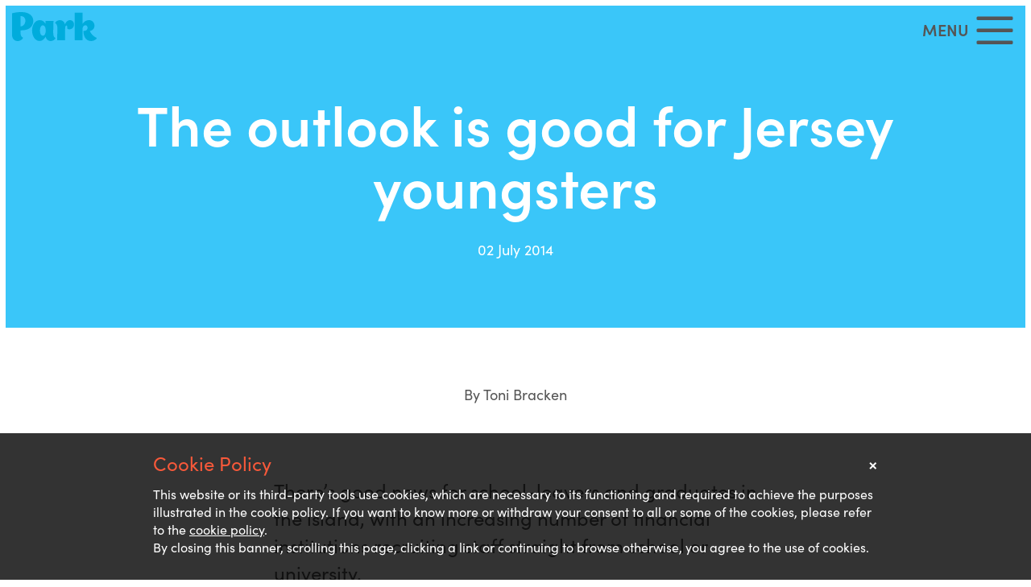

--- FILE ---
content_type: text/html; charset=UTF-8
request_url: https://park.je/advice/article/outlook-good-jersey-youngsters
body_size: 12831
content:
<!DOCTYPE html>
<html  lang="en">
<head>
<!-- Google Tag Manager -->
<script>(function(w,d,s,l,i){w[l]=w[l]||[];w[l].push({'gtm.start':
new Date().getTime(),event:'gtm.js'});var f=d.getElementsByTagName(s)[0],
j=d.createElement(s),dl=l!='dataLayer'?'&l='+l:'';j.async=true;j.src=
'https://www.googletagmanager.com/gtm.js?id='+i+dl;f.parentNode.insertBefore(j,f);
})(window,document,'script','dataLayer','GTM-P5HWRMH');</script>
<!-- End Google Tag Manager -->
<title>The outlook is good for Jersey youngsters | Park Personnel Recruitment Agency Jersey</title>
<!-- Meta -->
<meta charset="utf-8">
<meta http-equiv="X-UA-Compatible" content="IE=edge">
<meta name="viewport" content="width=device-width, initial-scale=1, user-scalable=no">
<meta name="description" content="There’s good news for school-leavers and graduates in the island, with an increasing number of financial institutions recruiting staff straight from school or university.">
<meta name="keywords" content="The outlook is good for Jersey youngsters">
<meta name="robots" content="index, follow">
<meta name="pinterest" content="nopin">
<!-- Canonical -->
<link rel="canonical" href="https://park.je/advice/article/outlook-good-jersey-youngsters">
<!-- Google AMP -->
<link rel="amphtml" href="https://park.je/advice/amp/outlook-good-jersey-youngsters">
<!-- Open Graph -->
<meta property="og:type" content="article">
<meta property="og:title" content="The outlook is good for Jersey youngsters">
<meta property="og:url" content="https://park.je/advice/article/outlook-good-jersey-youngsters">
<meta property="og:site_name" content="Park Personnel Recruitment Agency Jersey">
<meta property="og:description" content="There’s good news for school-leavers and graduates in the island, with an increasing number of financial institutions recruiting staff straight from school or university.">
<meta property="og:locale" content="en_GB">
<meta property="article:section" content="Blog and News">
<meta property="article:published_time" content="2014-07-02 09:52:20">
<meta property="article:modified_time" content="2017-05-08 10:19:38">
<meta property="article:author" content="https://www.facebook.com/ParkJobs">
<meta property="fb:app_id" content="1892547070996129">
<!-- Twitter Card -->
<meta name="twitter:card" content="summary_large_image">
<meta name="twitter:site" content="@ParkPersonnel">
<meta name="twitter:creator" content="@ParkPersonnel">
<meta name="twitter:title" content="The outlook is good for Jersey youngsters">
<meta name="twitter:description" content="There’s good news for school-leavers and graduates in the island, with an increasing number of financial institutions recruiting staff straight from school or university.">
<meta name="twitter:image:alt" content="The outlook is good for Jersey youngsters">
<meta name="twitter:image" content="">
<!-- Article Schema -->
<script type="application/ld+json">
{"@context":"http:\/\/schema.org","@type":"NewsArticle","image":{"@type":"ImageObject","url":"https:\/\/d3mubmvx7fm5kf.cloudfront.net\/uploads\/public\/580\/49a\/c9b\/58049ac9b38db372654069.png","width":600,"height":60},"headline":"The outlook is good for Jersey youngsters","author":{"@type":"Person","name":"Toni Bracken"},"datePublished":"2014-07-02 09:52:20","dateModified":"2017-05-08 10:19:38","description":"There\u2019s good news for school-leavers and graduates in the island, with an increasing number of financial institutions recruiting staff straight from school or university.","mainEntityOfPage":{"@type":"WebPage","@id":"https:\/\/park.je\/advice\/article\/outlook-good-jersey-youngsters"},"publisher":{"@type":"Organization","name":"Park Personnel Recruitment Agency Jersey","logo":{"@type":"ImageObject","url":"https:\/\/d3mubmvx7fm5kf.cloudfront.net\/uploads\/public\/580\/49a\/c9b\/58049ac9b38db372654069.png","width":600,"height":60}}}
</script>
<!-- Favicons -->
<link rel="apple-touch-icon" sizes="57x57" href="/themes/park/assets/images/favicons/apple-touch-icon-57x57.png">
<link rel="apple-touch-icon" sizes="60x60" href="/themes/park/assets/images/favicons/apple-touch-icon-60x60.png">
<link rel="apple-touch-icon" sizes="72x72" href="/themes/park/assets/images/favicons/apple-touch-icon-72x72.png">
<link rel="apple-touch-icon" sizes="76x76" href="/themes/park/assets/images/favicons/apple-touch-icon-76x76.png">
<link rel="apple-touch-icon" sizes="114x114" href="/themes/park/assets/images/favicons/apple-touch-icon-114x114.png">
<link rel="apple-touch-icon" sizes="120x120" href="/themes/park/assets/images/favicons/apple-touch-icon-120x120.png">
<link rel="apple-touch-icon" sizes="144x144" href="/themes/park/assets/images/favicons/apple-touch-icon-144x144.png">
<link rel="apple-touch-icon" sizes="152x152" href="/themes/park/assets/images/favicons/apple-touch-icon-152x152.png">
<link rel="apple-touch-icon" sizes="180x180" href="/themes/park/assets/images/favicons/apple-touch-icon-180x180.png">
<link rel="icon" type="image/png" href="/themes/park/assets/images/favicons/favicon-32x32.png" sizes="32x32">
<link rel="icon" type="image/png" href="/themes/park/assets/images/favicons/favicon-194x194.png" sizes="194x194">
<link rel="icon" type="image/png" href="/themes/park/assets/images/favicons/android-chrome-192x192.png" sizes="192x192">
<link rel="icon" type="image/png" href="/themes/park/assets/images/favicons/favicon-16x16.png" sizes="16x16">
<link rel="manifest" href="themes/park/assets/images/favicons/manifest.json">
<link rel="mask-icon" href="/themes/park/assets/images/favicons/safari-pinned-tab.svg" data-color="#5bbad5">
<link rel="shortcut icon" href="/themes/park/assets/images/favicons/favicon.ico">
<meta name="msapplication-TileColor" content="#ffc40d">
<meta name="msapplication-TileImage" content="/themes/park/assets/images/favicons/mstile-144x144.png">
<meta name="msapplication-config" content="/themes/park/assets/images/favicons/browserconfig.xml">
<meta name="themes-color" content="#ffffff">
<link type="text/plain" rel="author" href="https://park.je/humans.txt">
<link rel="stylesheet" href="https://park.je/combine/7022952d9fdc4ae873bb44dea8a05f26-1728550549.css">
<!--
/**
* @license
* MyFonts Webfont Build ID 142834
*
* The fonts listed in this notice are subject to the End User License
* Agreement(s) entered into by the website owner. All other parties are
* explicitly restricted from using the Licensed Webfonts(s).
*
* You may obtain a valid license from one of MyFonts official sites.
* http://www.fonts.com
* http://www.myfonts.com
* http://www.linotype.com
*
*/
-->
<link rel="stylesheet" type="text/css" href="/themes/park/assets/fonts/Park_Recruitment.css">
<script src="https://kit.fontawesome.com/58a1d338b0.js" crossorigin="anonymous"></script>
<script src="//d2wy8f7a9ursnm.cloudfront.net/bugsnag-3.min.js" data-apikey="5756d14b37444726eff436a527f20035" data-releasestage="production"></script>

<!-- START HotJar Tracking -->
<script>
    (function(h,o,t,j,a,r){
        h.hj=h.hj||function(){(h.hj.q=h.hj.q||[]).push(arguments)};
        h._hjSettings={hjid:464026,hjsv:5};
        a=o.getElementsByTagName('head')[0];
        r=o.createElement('script');r.async=1;
        r.src=t+h._hjSettings.hjid+j+h._hjSettings.hjsv;
        a.appendChild(r);
    })(window,document,'//static.hotjar.com/c/hotjar-','.js?sv=');
</script>
<!-- END HotJar Tracking --><script src="https://cdnjs.cloudflare.com/ajax/libs/modernizr/2.8.3/modernizr.min.js"></script>
<link rel="stylesheet" href="https://use.typekit.net/tfm8qhf.css">
<script>
(function(i,s,o,g,r,a,m){i['GoogleAnalyticsObject']=r;i[r]=i[r]||function(){
(i[r].q=i[r].q||[]).push(arguments)},i[r].l=1*new Date();a=s.createElement(o),
m=s.getElementsByTagName(o)[0];a.async=1;a.src=g;m.parentNode.insertBefore(a,m)
})(window,document,'script','https://www.google-analytics.com/analytics.js','ga');
ga('create', 'UA-12335026-7', 'auto');
ga('send', 'pageview');
/* AddThis API Integration */
var addthis_config = {
	data_ga_property : 'UA-12335026-7',
	data_ga_social   : true
}; 
</script>
<script>
	var postings   = [{"title":"Paralegal- Corporate","slug":"paralegal-corporate","reference":"PARK-P13116","type":{"title":"Permanent","slug":"permanent"},"hours":{"title":"Full Time","slug":"full-time"},"categories":[{"title":"Legal","slug":"legal"},{"title":"Trainee\/Graduate","slug":"traineegraduate"}]},{"title":"Risk and Compliance Manager","slug":"risk-and-compliance-manager","reference":"PARK-P13115","type":{"title":"Permanent","slug":"permanent"},"hours":{"title":"Full Time","slug":"full-time"},"categories":[{"title":"Risk & Compliance","slug":"risk-compliance"}]},{"title":"Temporary EA","slug":"temporary-ea","reference":"PARK-T13114","type":{"title":"Temp","slug":"temp"},"hours":{"title":"Full Time","slug":"full-time"},"categories":[{"title":"Secretarial\/General Administration","slug":"secretarialgeneral-administration"}]},{"title":"Temporary Client Support Services","slug":"temporary-client-support-services","reference":"PARK-T13112","type":{"title":"Temp","slug":"temp"},"hours":{"title":"Full Time","slug":"full-time"},"categories":[{"title":"Trust","slug":"trust"},{"title":"Trainee\/Graduate","slug":"traineegraduate"}]},{"title":"Financial Controller","slug":"financial-controller","reference":"PARK-P13111","type":{"title":"Permanent","slug":"permanent"},"hours":{"title":"Full Time","slug":"full-time"},"categories":[{"title":"Accounting","slug":"accounting"}]},{"title":"Temporary Accountant","slug":"temporary-accountant","reference":"PARK-T13110","type":{"title":"Temp","slug":"temp"},"hours":{"title":"Full Time","slug":"full-time"},"categories":[{"title":"Accounting","slug":"accounting"}]},{"title":"Assistant Audit Manager","slug":"assistant-audit-manager","reference":"PARK-P13109","type":{"title":"Permanent","slug":"permanent"},"hours":{"title":"Full Time","slug":"full-time"},"categories":[{"title":"Trust","slug":"trust"},{"title":"Accounting","slug":"accounting"}]},{"title":"Trainee Compliance Administrator","slug":"trainee-compliance-administrator","reference":"PARK-P13108","type":{"title":"Permanent","slug":"permanent"},"hours":{"title":"Full Time","slug":"full-time"},"categories":[{"title":"Risk & Compliance","slug":"risk-compliance"},{"title":"Trainee\/Graduate","slug":"traineegraduate"}]},{"title":"Bookkeeper","slug":"bookkeeper","reference":"PARK-P13107","type":{"title":"Permanent","slug":"permanent"},"hours":{"title":"Full Time","slug":"full-time"},"categories":[{"title":"Accounting","slug":"accounting"}]},{"title":"Associate Director, Fund Accounting","slug":"associate-director-fund-accounting","reference":"PARK-P13106","type":{"title":"Permanent","slug":"permanent"},"hours":{"title":"Full Time","slug":"full-time"},"categories":[{"title":"Accounting","slug":"accounting"},{"title":"Executive","slug":"executive"}]},{"title":"Administrator- Insurance Services","slug":"administrator-insurance-services","reference":"PARK-P13105","type":{"title":"Permanent","slug":"permanent"},"hours":{"title":"Full Time","slug":"full-time"},"categories":[{"title":"Banking\/Investments","slug":"bankinginvestments"}]},{"title":"Business Risk Officer","slug":"business-risk-officer","reference":"PARK-P13104","type":{"title":"Permanent","slug":"permanent"},"hours":{"title":"Full Time","slug":"full-time"},"categories":[{"title":"Risk & Compliance","slug":"risk-compliance"}]},{"title":"Client Director\t- Executive Compensation Services","slug":"client-director-executive-compensation-services","reference":"PARK-P13102","type":{"title":"Permanent","slug":"permanent"},"hours":{"title":"Full Time","slug":"full-time"},"categories":[{"title":"Trust","slug":"trust"},{"title":"Executive","slug":"executive"}]},{"title":"Senior Administrator, Financial Crime Compliance","slug":"senior-administrator-financial-crime-compliance","reference":"PARK-C13100","type":{"title":"Contract","slug":"contract"},"hours":{"title":"Full Time","slug":"full-time"},"categories":[{"title":"Risk & Compliance","slug":"risk-compliance"}]},{"title":"Senior Real Estate Administrator","slug":"senior-real-estate-administrator","reference":"PARK-P13099","type":{"title":"Permanent","slug":"permanent"},"hours":{"title":"Full Time","slug":"full-time"},"categories":[{"title":"Funds","slug":"funds"}]},{"title":"Real Estate Administrator","slug":"real-estate-administrator","reference":"PARK-P13098","type":{"title":"Permanent","slug":"permanent"},"hours":{"title":"Full Time","slug":"full-time"},"categories":[{"title":"Funds","slug":"funds"}]},{"title":"Financial Reporting Accountant - Temporary Role","slug":"financial-reporting-accountant-temporary-role","reference":"PARK-T13096","type":{"title":"Temp","slug":"temp"},"hours":{"title":"Full Time","slug":"full-time"},"categories":[{"title":"Accounting","slug":"accounting"}]},{"title":"Business Risk Control Officer","slug":"business-risk-control-officer","reference":"PARK-P13095","type":{"title":"Permanent","slug":"permanent"},"hours":{"title":"Full Time","slug":"full-time"},"categories":[{"title":"Risk & Compliance","slug":"risk-compliance"},{"title":"Banking\/Investments","slug":"bankinginvestments"}]},{"title":"Assistant Manager, Corporate (Contract)","slug":"assistant-manager-corporate-contract","reference":"PARK-C13091","type":{"title":"Contract","slug":"contract"},"hours":{"title":"Full Time","slug":"full-time"},"categories":[{"title":"Trust","slug":"trust"}]},{"title":"Compliance Administrator (CDD)","slug":"compliance-administrator-cdd","reference":"PARK-P13085","type":{"title":"Permanent","slug":"permanent"},"hours":{"title":"Full Time","slug":"full-time"},"categories":[{"title":"Risk & Compliance","slug":"risk-compliance"}]},{"title":"Private Wealth and Family Office Administrator","slug":"private-wealth-and-family-office-administrator","reference":"PARK-P13092","type":{"title":"Permanent","slug":"permanent"},"hours":{"title":"Full Time","slug":"full-time"},"categories":[{"title":"Trust","slug":"trust"}]},{"title":"Senior Manager, Policy","slug":"senior-manager-policy","reference":"PARK-P13093","type":{"title":"Permanent","slug":"permanent"},"hours":{"title":"Full Time","slug":"full-time"},"categories":[{"title":"Risk & Compliance","slug":"risk-compliance"}]},{"title":"Trainee Administrator, Private Clients","slug":"trainee-administrator-private-clients","reference":"PARK-P13094","type":{"title":"Permanent","slug":"permanent"},"hours":{"title":"Full Time","slug":"full-time"},"categories":[{"title":"Trainee\/Graduate","slug":"traineegraduate"}]},{"title":"Assistant Manager, Private Clients","slug":"assistant-manager-private-clients","reference":"PARK-P13088","type":{"title":"Permanent","slug":"permanent"},"hours":{"title":"Full Time","slug":"full-time"},"categories":[{"title":"Trust","slug":"trust"}]},{"title":"Senior Administrator, Executive Solutions","slug":"senior-administrator-executive-solutions","reference":"PARK-P13089","type":{"title":"Permanent","slug":"permanent"},"hours":{"title":"Full Time","slug":"full-time"},"categories":[{"title":"Trust","slug":"trust"}]},{"title":"Senior Administrator, Fund Solutions","slug":"senior-administrator-fund-solutions","reference":"PARK-P13090","type":{"title":"Permanent","slug":"permanent"},"hours":{"title":"Full Time","slug":"full-time"},"categories":[{"title":"Funds","slug":"funds"}]},{"title":"Executive Director, Private Wealth & Family Office","slug":"executive-director-private-wealth-family-office","reference":"PARK-P13087","type":{"title":"Permanent","slug":"permanent"},"hours":{"title":"Full Time","slug":"full-time"},"categories":[{"title":"Trust","slug":"trust"},{"title":"Executive","slug":"executive"}]},{"title":"Trainee Corporate Administrator","slug":"trainee-corporate-administrator","reference":"PARK-P13086","type":{"title":"Permanent","slug":"permanent"},"hours":{"title":"Full Time","slug":"full-time"},"categories":[{"title":"Funds","slug":"funds"}]},{"title":"Senior Client Manager, Funds","slug":"senior-client-manager-funds","reference":"PARK-P13081","type":{"title":"Permanent","slug":"permanent"},"hours":{"title":"Full Time","slug":"full-time"},"categories":[{"title":"Funds","slug":"funds"}]},{"title":"Financial Reporting Manager- 9 month contract role","slug":"financial-reporting-manager-9-month-contract-role","reference":"PARK-C13078","type":{"title":"Contract","slug":"contract"},"hours":{"title":"Full Time","slug":"full-time"},"categories":[{"title":"Accounting","slug":"accounting"},{"title":"Funds","slug":"funds"}]},{"title":"Compliance Manager","slug":"compliance-manager","reference":"PARK-P13077","type":{"title":"Permanent","slug":"permanent"},"hours":{"title":"Full Time","slug":"full-time"},"categories":[{"title":"Risk & Compliance","slug":"risk-compliance"}]},{"title":"Trust and Corporate Manager","slug":"trust-and-corporate-manager","reference":"PARK-P13076","type":{"title":"Permanent","slug":"permanent"},"hours":{"title":"Full Time","slug":"full-time"},"categories":[{"title":"Trust","slug":"trust"}]},{"title":"Administrator- Corporate","slug":"administrator-corporate","reference":"PARK-P13080","type":{"title":"Permanent","slug":"permanent"},"hours":{"title":"Full Time","slug":"full-time"},"categories":[{"title":"Trust","slug":"trust"}]},{"title":"Assistant Manager, Fund Accounting","slug":"assistant-manager-fund-accounting","reference":"PARK-P13082","type":{"title":"Permanent","slug":"permanent"},"hours":{"title":"Full Time","slug":"full-time"},"categories":[{"title":"Accounting","slug":"accounting"}]},{"title":"Associate Director, Fund Administration","slug":"associate-director-fund-administration","reference":"PARK-P13083","type":{"title":"Permanent","slug":"permanent"},"hours":{"title":"Full Time","slug":"full-time"},"categories":[{"title":"Accounting","slug":"accounting"}]},{"title":"Company Secretarial Administrator","slug":"company-secretarial-administrator","reference":"PARK-P13084","type":{"title":"Permanent","slug":"permanent"},"hours":{"title":"Full Time","slug":"full-time"},"categories":[{"title":"Trust","slug":"trust"}]},{"title":"Compliance Monitoring and Deputy MLRO\/MLCO","slug":"compliance-monitoring-and-deputy-mlromlco","reference":"PARK-P13062","type":{"title":"Permanent","slug":"permanent"},"hours":{"title":"Full Time","slug":"full-time"},"categories":[{"title":"Risk & Compliance","slug":"risk-compliance"}]},{"title":"Onboarding Officer (3-6 month FTC)","slug":"onboarding-officer-3-6-month-ftc","reference":"PARK-C13063","type":{"title":"Contract","slug":"contract"},"hours":{"title":"Full Time","slug":"full-time"},"categories":[{"title":"Risk & Compliance","slug":"risk-compliance"}]},{"title":"Receptionist","slug":"receptionist","reference":"PARK-P13079","type":{"title":"Permanent","slug":"permanent"},"hours":{"title":"Full Time","slug":"full-time"},"categories":[{"title":"Secretarial\/General Administration","slug":"secretarialgeneral-administration"}]},{"title":"Legal Counsel","slug":"legal-counsel","reference":"PARK-P13075","type":{"title":"Permanent","slug":"permanent"},"hours":{"title":"Full Time","slug":"full-time"},"categories":[{"title":"Legal","slug":"legal"}]},{"title":"Assistant Manager\/ Senior Admin- Client Handling","slug":"assistant-manager-senior-admin-client-handling","reference":"PARK-P13074","type":{"title":"Permanent","slug":"permanent"},"hours":{"title":"Full Time","slug":"full-time"},"categories":[{"title":"Trust","slug":"trust"}]},{"title":"Client Accountant","slug":"client-accountant","reference":"PARK-C13073","type":{"title":"Contract","slug":"contract"},"hours":{"title":"Full Time","slug":"full-time"},"categories":[{"title":"Trust","slug":"trust"},{"title":"Accounting","slug":"accounting"}]},{"title":"Real Estate Administrator","slug":"real-estate-administrator","reference":"PARK-P13070","type":{"title":"Permanent","slug":"permanent"},"hours":{"title":"Full Time","slug":"full-time"},"categories":[{"title":"Funds","slug":"funds"}]},{"title":"Assistant Manager, Marketing","slug":"assistant-manager-marketing","reference":"PARK-P13068","type":{"title":"Permanent","slug":"permanent"},"hours":{"title":"Full Time","slug":"full-time"},"categories":[{"title":"Marketing","slug":"marketing"}]},{"title":"Junior Fund Accountant","slug":"junior-fund-accountant","reference":"PARK-P13066","type":{"title":"Permanent","slug":"permanent"},"hours":{"title":"Full Time","slug":"full-time"},"categories":[{"title":"Accounting","slug":"accounting"}]},{"title":"Legal Assistant","slug":"legal-assistant","reference":"PARK-P13065","type":{"title":"Permanent","slug":"permanent"},"hours":{"title":"Full Time","slug":"full-time"},"categories":[{"title":"Legal","slug":"legal"},{"title":"Trainee\/Graduate","slug":"traineegraduate"}]},{"title":"Project Manager","slug":"project-manager","reference":"PARK-T13060","type":{"title":"Temp","slug":"temp"},"hours":{"title":"Full Time","slug":"full-time"},"categories":[{"title":"Banking\/Investments","slug":"bankinginvestments"},{"title":"Project Management","slug":"project-management"}]},{"title":"Compliance Administrator","slug":"compliance-administrator","reference":"PARK-P12953","type":{"title":"Permanent","slug":"permanent"},"hours":{"title":"Full Time","slug":"full-time"},"categories":[{"title":"Risk & Compliance","slug":"risk-compliance"}]},{"title":"Senior Trust Officer","slug":"senior-trust-officer","reference":"PARK-P12982","type":{"title":"Permanent","slug":"permanent"},"hours":{"title":"Full Time","slug":"full-time"},"categories":[{"title":"Trust","slug":"trust"}]},{"title":"Marketing and Communications Executive","slug":"marketing-and-communications-executive","reference":"PARK-C13057","type":{"title":"Contract","slug":"contract"},"hours":{"title":"Full Time","slug":"full-time"},"categories":[{"title":"Marketing","slug":"marketing"},{"title":"Legal","slug":"legal"}]},{"title":"Senior Compliance Administrator","slug":"senior-compliance-administrator","reference":"PARK-P13056","type":{"title":"Permanent","slug":"permanent"},"hours":{"title":"Full Time","slug":"full-time"},"categories":[{"title":"Risk & Compliance","slug":"risk-compliance"},{"title":"Legal","slug":"legal"}]},{"title":"Commercial Property Associate","slug":"commercial-property-associate","reference":"PARK-P13055","type":{"title":"Permanent","slug":"permanent"},"hours":{"title":"Full Time","slug":"full-time"},"categories":[{"title":"Legal","slug":"legal"}]},{"title":"Compliance Services, Assistant Manager","slug":"compliance-services-assistant-manager","reference":"PARK-P13054","type":{"title":"Permanent","slug":"permanent"},"hours":{"title":"Full Time","slug":"full-time"},"categories":[{"title":"Risk & Compliance","slug":"risk-compliance"}]},{"title":"Private Wealth Manager","slug":"private-wealth-manager","reference":"PARK-P13053","type":{"title":"Permanent","slug":"permanent"},"hours":{"title":"Full Time","slug":"full-time"},"categories":[{"title":"Trust","slug":"trust"}]},{"title":"Bookkeeper\/ Accounts Prep","slug":"bookkeeper-accounts-prep","reference":"PARK-C13051","type":{"title":"Contract","slug":"contract"},"hours":{"title":"Full Time","slug":"full-time"},"categories":[{"title":"Accounting","slug":"accounting"},{"title":"Funds","slug":"funds"}]},{"title":"Finance Operations Manager","slug":"finance-operations-manager","reference":"PARK-P13049","type":{"title":"Permanent","slug":"permanent"},"hours":{"title":"Full Time","slug":"full-time"},"categories":[{"title":"Accounting","slug":"accounting"}]},{"title":"Funds Director","slug":"funds-director","reference":"PARK-P13052","type":{"title":"Permanent","slug":"permanent"},"hours":{"title":"Full Time","slug":"full-time"},"categories":[{"title":"Funds","slug":"funds"},{"title":"Executive","slug":"executive"}]},{"title":"Senior Trust Officer","slug":"senior-trust-officer","reference":"PARK-P13048","type":{"title":"Permanent","slug":"permanent"},"hours":{"title":"Full Time","slug":"full-time"},"categories":[{"title":"Trust","slug":"trust"}]},{"title":"Client Accounting Officer","slug":"client-accounting-officer","reference":"PARK-P13047","type":{"title":"Permanent","slug":"permanent"},"hours":{"title":"Full Time","slug":"full-time"},"categories":[{"title":"Accounting","slug":"accounting"}]},{"title":"Senior Analyst- Asset Services","slug":"senior-analyst-asset-services","reference":"PARK-C13045","type":{"title":"Contract","slug":"contract"},"hours":{"title":"Full Time","slug":"full-time"},"categories":[{"title":"Banking\/Investments","slug":"bankinginvestments"}]},{"title":"Administrator- Asset Services- 12 month contract","slug":"administrator-asset-services-12-month-contract","reference":"PARK-C13046","type":{"title":"Contract","slug":"contract"},"hours":{"title":"Full Time","slug":"full-time"},"categories":[{"title":"Banking\/Investments","slug":"bankinginvestments"}]},{"title":"Learning Manager","slug":"learning-manager","reference":"PARK-P13041","type":{"title":"Permanent","slug":"permanent"},"hours":{"title":"Full Time","slug":"full-time"},"categories":[{"title":"HR","slug":"hr"}]},{"title":"Portfolio Manager","slug":"portfolio-manager","reference":"PARK-P13039","type":{"title":"Permanent","slug":"permanent"},"hours":{"title":"Full Time","slug":"full-time"},"categories":[{"title":"Banking\/Investments","slug":"bankinginvestments"}]},{"title":"Business Intelligence Analyst","slug":"business-intelligence-analyst","reference":"PARK-P13031","type":{"title":"Permanent","slug":"permanent"},"hours":{"title":"Full Time","slug":"full-time"},"categories":[{"title":"Project Management","slug":"project-management"}]},{"title":"Administrator - Corporate Services","slug":"administrator-corporate-services","reference":"PARK-P9047","type":{"title":"Permanent","slug":"permanent"},"hours":{"title":"Full Time","slug":"full-time"},"categories":[{"title":"Funds","slug":"funds"}]},{"title":"Administrator - Fiduciary Administration","slug":"administrator-fiduciary-administration","reference":"PARK-P12913","type":{"title":"Permanent","slug":"permanent"},"hours":{"title":"Full Time","slug":"full-time"},"categories":[{"title":"Trust","slug":"trust"}]},{"title":"Client Accountant","slug":"client-accountant","reference":"PARK-P12484","type":{"title":"Permanent","slug":"permanent"},"hours":{"title":"Full Time","slug":"full-time"},"categories":[{"title":"Accounting","slug":"accounting"}]},{"title":"Trust Manager","slug":"trust-manager","reference":"PARK-P12919","type":{"title":"Permanent","slug":"permanent"},"hours":{"title":"Full Time","slug":"full-time"},"categories":[{"title":"Trust","slug":"trust"}]},{"title":"Administrator - New Business Onboarding","slug":"administrator-new-business-onboarding","reference":"PARK-P13029","type":{"title":"Permanent","slug":"permanent"},"hours":{"title":"Full Time","slug":"full-time"},"categories":[{"title":"Risk & Compliance","slug":"risk-compliance"}]},{"title":"Administrator - Private Clients","slug":"administrator-private-clients","reference":"PARK-P13033","type":{"title":"Permanent","slug":"permanent"},"hours":{"title":"Full Time","slug":"full-time"},"categories":[{"title":"Trust","slug":"trust"}]},{"title":"Assistant Manager, Private Clients","slug":"assistant-manager-private-clients","reference":"PARK-P13036","type":{"title":"Permanent","slug":"permanent"},"hours":{"title":"Full Time","slug":"full-time"},"categories":[{"title":"Trust","slug":"trust"}]},{"title":"Client Operations Manager","slug":"client-operations-manager","reference":"PARK-P13037","type":{"title":"Permanent","slug":"permanent"},"hours":{"title":"Full Time","slug":"full-time"},"categories":[{"title":"Trust","slug":"trust"}]},{"title":"Marketing and Communications Executive","slug":"marketing-and-communications-executive","reference":"PARK-P13001","type":{"title":"Permanent","slug":"permanent"},"hours":{"title":"Full Time","slug":"full-time"},"categories":[{"title":"Marketing","slug":"marketing"}]},{"title":"Policy & Procedure Specialist","slug":"policy-procedure-specialist","reference":"PARK-P12859","type":{"title":"Permanent","slug":"permanent"},"hours":{"title":"Full Time","slug":"full-time"},"categories":[{"title":"Risk & Compliance","slug":"risk-compliance"}]},{"title":"PA","slug":"pa","reference":"PARK-P13027","type":{"title":"Permanent","slug":"permanent"},"hours":{"title":"Full Time","slug":"full-time"},"categories":[{"title":"Secretarial\/General Administration","slug":"secretarialgeneral-administration"}]},{"title":"Monitoring and Periodic Reviews Manager","slug":"monitoring-and-periodic-reviews-manager","reference":"PARK-P13023","type":{"title":"Permanent","slug":"permanent"},"hours":{"title":"Full Time","slug":"full-time"},"categories":[{"title":"Risk & Compliance","slug":"risk-compliance"}]},{"title":"Relationship Support Officer (contract)","slug":"relationship-support-officer-contract","reference":"PARK-C12966","type":{"title":"Contract","slug":"contract"},"hours":{"title":"Full Time","slug":"full-time"},"categories":[{"title":"Banking\/Investments","slug":"bankinginvestments"}]},{"title":"Senior Administrator - Static Data","slug":"senior-administrator-static-data","reference":"PARK-P13024","type":{"title":"Permanent","slug":"permanent"},"hours":{"title":"Full Time","slug":"full-time"},"categories":[{"title":"Funds","slug":"funds"}]},{"title":"Senior Fund Manager (Private Capital)","slug":"senior-fund-manager-private-capital","reference":"PARK-P13019","type":{"title":"Permanent","slug":"permanent"},"hours":{"title":"Full Time","slug":"full-time"},"categories":[{"title":"Funds","slug":"funds"}]},{"title":"Senior Period Reviews Officer (Contract)","slug":"senior-period-reviews-officer-contract","reference":"PARK-P13021","type":{"title":"Contract","slug":"contract"},"hours":{"title":"Full Time","slug":"full-time"},"categories":[{"title":"Risk & Compliance","slug":"risk-compliance"}]},{"title":"Senior Periodic Reviews Officer","slug":"senior-periodic-reviews-officer","reference":"PARK-P13022","type":{"title":"Permanent","slug":"permanent"},"hours":{"title":"Full Time","slug":"full-time"},"categories":[{"title":"Risk & Compliance","slug":"risk-compliance"}]},{"title":"Associate Director, Funds","slug":"associate-director-funds","reference":"PARK-P13013","type":{"title":"Permanent","slug":"permanent"},"hours":{"title":"Full Time","slug":"full-time"},"categories":[{"title":"Funds","slug":"funds"},{"title":"Executive","slug":"executive"}]},{"title":"Assistant Manager, Client Accounting","slug":"assistant-manager-client-accounting","reference":"PARK-P13011","type":{"title":"Permanent","slug":"permanent"},"hours":{"title":"Full Time","slug":"full-time"},"categories":[{"title":"Accounting","slug":"accounting"}]},{"title":"IT Auditor","slug":"it-auditor","reference":"PARK-P13010","type":{"title":"Permanent","slug":"permanent"},"hours":{"title":"Full Time","slug":"full-time"},"categories":[{"title":"IT","slug":"it"},{"title":"Project Management","slug":"project-management"}]},{"title":"Audit Professional","slug":"audit-professional","reference":"PARK-P13009","type":{"title":"Permanent","slug":"permanent"},"hours":{"title":"Full Time","slug":"full-time"},"categories":[{"title":"Accounting","slug":"accounting"}]},{"title":"Trustee","slug":"trustee","reference":"PARK-P8990","type":{"title":"Permanent","slug":"permanent"},"hours":{"title":"Full Time","slug":"full-time"},"categories":[{"title":"Trust","slug":"trust"},{"title":"Executive","slug":"executive"}]},{"title":"Fund Administrator","slug":"fund-administrator","reference":"PARK-P12975","type":{"title":"Permanent","slug":"permanent"},"hours":{"title":"Full Time","slug":"full-time"},"categories":[{"title":"Funds","slug":"funds"}]},{"title":"Legal Assistant","slug":"legal-assistant","reference":"PARK-P13000","type":{"title":"Permanent","slug":"permanent"},"hours":{"title":"Full Time","slug":"full-time"},"categories":[{"title":"Secretarial\/General Administration","slug":"secretarialgeneral-administration"},{"title":"Legal","slug":"legal"}]},{"title":"Audit Senior","slug":"audit-senior","reference":"PARK-P12996","type":{"title":"Permanent","slug":"permanent"},"hours":{"title":"Full Time","slug":"full-time"},"categories":[{"title":"Accounting","slug":"accounting"}]},{"title":"Trust Officer","slug":"trust-officer","reference":"PARK-P12983","type":{"title":"Permanent","slug":"permanent"},"hours":{"title":"Full Time","slug":"full-time"},"categories":[{"title":"Trust","slug":"trust"}]},{"title":"HR Business Partner","slug":"hr-business-partner","reference":"PARK-P12976","type":{"title":"Permanent","slug":"permanent"},"hours":{"title":"Full Time","slug":"full-time"},"categories":[{"title":"HR","slug":"hr"},{"title":"Legal","slug":"legal"}]},{"title":"Senior IT Business Partner (AI) Hybrid","slug":"senior-it-business-partner-ai-hybrid","reference":"PARK-P12974","type":{"title":"Permanent","slug":"permanent"},"hours":{"title":"Full Time","slug":"full-time"},"categories":[{"title":"IT","slug":"it"},{"title":"Project Management","slug":"project-management"}]},{"title":"Administration Assistant","slug":"administration-assistant","reference":"PARK-P12971","type":{"title":"Temp","slug":"temp"},"hours":{"title":"Full Time","slug":"full-time"},"categories":[{"title":"Secretarial\/General Administration","slug":"secretarialgeneral-administration"}]},{"title":"Assistant Manager, Client Services","slug":"assistant-manager-client-services","reference":"PARK-P12951","type":{"title":"Permanent","slug":"permanent"},"hours":{"title":"Full Time","slug":"full-time"},"categories":[{"title":"Trust","slug":"trust"},{"title":"Funds","slug":"funds"}]},{"title":"Customer Experience Representative (Complaint Handler)","slug":"customer-experience-representative-complaint-handler","reference":"PARK-P12946","type":{"title":"Permanent","slug":"permanent"},"hours":{"title":"Full Time","slug":"full-time"},"categories":[{"title":"Customer Service\/Sales","slug":"customer-servicesales"}]},{"title":"Compliance Manager","slug":"compliance-manager","reference":"PARK-P12931","type":{"title":"Permanent","slug":"permanent"},"hours":{"title":"Part Time","slug":"part-time"},"categories":[{"title":"Risk & Compliance","slug":"risk-compliance"}]},{"title":"Finance Officer","slug":"finance-officer","reference":"PARK-P12937","type":{"title":"Permanent","slug":"permanent"},"hours":{"title":"Full Time","slug":"full-time"},"categories":[{"title":"Accounting","slug":"accounting"}]},{"title":"Senior Analyst, Treasury Control - 12-month FTC","slug":"senior-analyst-treasury-control-12-month-ftc","reference":"PARK-C12935","type":{"title":"Contract","slug":"contract"},"hours":{"title":"Full Time","slug":"full-time"},"categories":[{"title":"Accounting","slug":"accounting"},{"title":"Banking\/Investments","slug":"bankinginvestments"}]},{"title":"Administrator - Fund Administration","slug":"administrator-fund-administration","reference":"PARK-P12917","type":{"title":"Permanent","slug":"permanent"},"hours":{"title":"Full Time","slug":"full-time"},"categories":[{"title":"Funds","slug":"funds"}]},{"title":"Senior Specialist, Portfolio Management","slug":"senior-specialist-portfolio-management","reference":"PARK-P12907","type":{"title":"Permanent","slug":"permanent"},"hours":{"title":"Full Time","slug":"full-time"},"categories":[{"title":"Accounting","slug":"accounting"}]},{"title":"Group Head of Private Wealth","slug":"group-head-of-private-wealth","reference":"PARK-P12914","type":{"title":"Permanent","slug":"permanent"},"hours":{"title":"Full Time","slug":"full-time"},"categories":[{"title":"Trust","slug":"trust"},{"title":"Executive","slug":"executive"}]},{"title":"Senior Officer, Private Wealth","slug":"senior-officer-private-wealth","reference":"PARK-P12897","type":{"title":"Permanent","slug":"permanent"},"hours":{"title":"Full Time","slug":"full-time"},"categories":[{"title":"Trust","slug":"trust"}]},{"title":"Compliance Assistant","slug":"compliance-assistant","reference":"PARK-P12879","type":{"title":"Permanent","slug":"permanent"},"hours":{"title":"Full Time","slug":"full-time"},"categories":[{"title":"Risk & Compliance","slug":"risk-compliance"},{"title":"Trainee\/Graduate","slug":"traineegraduate"}]},{"title":"Assistant Manager- Accounting","slug":"assistant-manager-accounting","reference":"PARK-P12874","type":{"title":"Permanent","slug":"permanent"},"hours":{"title":"Full Time","slug":"full-time"},"categories":[{"title":"Accounting","slug":"accounting"},{"title":"Funds","slug":"funds"}]},{"title":"Administrator \/ Senior Administrator, Client Services","slug":"administrator-senior-administrator-client-services","reference":"PARK-P12120","type":{"title":"Permanent","slug":"permanent"},"hours":{"title":"Full Time","slug":"full-time"},"categories":[{"title":"Trust","slug":"trust"}]},{"title":"Senior Fund Administrator","slug":"senior-fund-administrator","reference":"PARK-P12827","type":{"title":"Permanent","slug":"permanent"},"hours":{"title":"Full Time","slug":"full-time"},"categories":[{"title":"Funds","slug":"funds"}]},{"title":"Trust Manager - MENA","slug":"trust-manager-mena","reference":"PARK-P12820","type":{"title":"Permanent","slug":"permanent"},"hours":{"title":"Full Time","slug":"full-time"},"categories":[{"title":"Trust","slug":"trust"}]},{"title":"Trust Officer","slug":"trust-officer","reference":"PARK-P12805","type":{"title":"Permanent","slug":"permanent"},"hours":{"title":"Full Time","slug":"full-time"},"categories":[{"title":"Trust","slug":"trust"}]},{"title":"Senior Manager - Fund Administration","slug":"senior-manager-fund-administration","reference":"PARK-P12771","type":{"title":"Permanent","slug":"permanent"},"hours":{"title":"Full Time","slug":"full-time"},"categories":[{"title":"Funds","slug":"funds"}]},{"title":"Trainee Administrator, Corporate Services","slug":"trainee-administrator-corporate-services","reference":"PARK-P12731","type":{"title":"Permanent","slug":"permanent"},"hours":{"title":"Full Time","slug":"full-time"},"categories":[{"title":"Trainee\/Graduate","slug":"traineegraduate"}]},{"title":"Compliance Manager","slug":"compliance-manager","reference":"PARK-P12673","type":{"title":"Permanent","slug":"permanent"},"hours":{"title":"Full Time","slug":"full-time"},"categories":[{"title":"Risk & Compliance","slug":"risk-compliance"}]},{"title":"Senior Trust Officer","slug":"senior-trust-officer","reference":"PARK-P11953","type":{"title":"Permanent","slug":"permanent"},"hours":{"title":"Full Time","slug":"full-time"},"categories":[{"title":"Trust","slug":"trust"}]},{"title":"Legal Secretary","slug":"legal-secretary","reference":"PARK-P12168","type":{"title":"Permanent","slug":"permanent"},"hours":{"title":"Full Time","slug":"full-time"},"categories":[{"title":"Legal","slug":"legal"}]},{"title":"Audit Manager - Madeira","slug":"audit-manager-madeira","reference":"PARK-P12471","type":{"title":"Permanent","slug":"permanent"},"hours":{"title":"Full Time","slug":"full-time"},"categories":[{"title":"Accounting","slug":"accounting"}]},{"title":"Customer Compliance Officer","slug":"customer-compliance-officer","reference":"PARK-P12562","type":{"title":"Permanent","slug":"permanent"},"hours":{"title":"Full Time","slug":"full-time"},"categories":[{"title":"Risk & Compliance","slug":"risk-compliance"}]},{"title":"Manager - Private Client Services","slug":"manager-private-client-services","reference":"PARK-P12542","type":{"title":"Permanent","slug":"permanent"},"hours":{"title":"Full Time","slug":"full-time"},"categories":[{"title":"Trust","slug":"trust"}]},{"title":"Administrator - Private Client","slug":"administrator-private-client","reference":"PARK-P12364","type":{"title":"Permanent","slug":"permanent"},"hours":{"title":"Full Time","slug":"full-time"},"categories":[{"title":"Trust","slug":"trust"}]},{"title":"Client Services Officer","slug":"client-services-officer","reference":"PARK-P12575","type":{"title":"Permanent","slug":"permanent"},"hours":{"title":"Full Time","slug":"full-time"},"categories":[{"title":"Trust","slug":"trust"}]},{"title":"Senior Administrator - Private Client","slug":"senior-administrator-private-client","reference":"PARK-P12363","type":{"title":"Permanent","slug":"permanent"},"hours":{"title":"Full Time","slug":"full-time"},"categories":[{"title":"Trust","slug":"trust"}]},{"title":"Legal PA","slug":"legal-pa","reference":"PARK-P12376","type":{"title":"Permanent","slug":"permanent"},"hours":{"title":"Full Time","slug":"full-time"},"categories":[{"title":"Legal","slug":"legal"}]},{"title":"IT Service Professional","slug":"it-service-professional","reference":"PARK-P12342","type":{"title":"Permanent","slug":"permanent"},"hours":{"title":"Full Time","slug":"full-time"},"categories":[{"title":"IT","slug":"it"}]},{"title":"Litigation Senior Associate","slug":"litigation-senior-associate","reference":"PARK-P12306","type":{"title":"Permanent","slug":"permanent"},"hours":{"title":"Full Time","slug":"full-time"},"categories":[{"title":"Legal","slug":"legal"},{"title":"Executive","slug":"executive"}]}],
		categories = [{"title":"Accounting","slug":"accounting","campaign_monitor_field_name":"","references":["PARK-P13111","PARK-T13110","PARK-P13109","PARK-P13107","PARK-P13106","PARK-T13096","PARK-P13083","PARK-P13082","PARK-C13078","PARK-C13073","PARK-P13066","PARK-C13051","PARK-P13049","PARK-P13047","PARK-P13011","PARK-P13009","PARK-P12996","PARK-P12937","PARK-C12935","PARK-P12907","PARK-P12874","PARK-P12484","PARK-P12471"]},{"title":"Banking\/Investments","slug":"bankinginvestments","campaign_monitor_field_name":"","references":["PARK-P13111","PARK-T13110","PARK-P13109","PARK-P13107","PARK-P13106","PARK-T13096","PARK-P13083","PARK-P13082","PARK-C13078","PARK-C13073","PARK-P13066","PARK-C13051","PARK-P13049","PARK-P13047","PARK-P13011","PARK-P13009","PARK-P12996","PARK-P12937","PARK-C12935","PARK-P12907","PARK-P12874","PARK-P12484","PARK-P12471","PARK-P13105","PARK-P13095","PARK-T13060","PARK-C13046","PARK-C13045","PARK-P13039","PARK-C12966","PARK-C12935"]},{"title":"Customer Service\/Sales","slug":"customer-servicesales","campaign_monitor_field_name":"","references":["PARK-P13111","PARK-T13110","PARK-P13109","PARK-P13107","PARK-P13106","PARK-T13096","PARK-P13083","PARK-P13082","PARK-C13078","PARK-C13073","PARK-P13066","PARK-C13051","PARK-P13049","PARK-P13047","PARK-P13011","PARK-P13009","PARK-P12996","PARK-P12937","PARK-C12935","PARK-P12907","PARK-P12874","PARK-P12484","PARK-P12471","PARK-P13105","PARK-P13095","PARK-T13060","PARK-C13046","PARK-C13045","PARK-P13039","PARK-C12966","PARK-C12935","PARK-P12946"]},{"title":"Executive","slug":"executive","campaign_monitor_field_name":"","references":["PARK-P13111","PARK-T13110","PARK-P13109","PARK-P13107","PARK-P13106","PARK-T13096","PARK-P13083","PARK-P13082","PARK-C13078","PARK-C13073","PARK-P13066","PARK-C13051","PARK-P13049","PARK-P13047","PARK-P13011","PARK-P13009","PARK-P12996","PARK-P12937","PARK-C12935","PARK-P12907","PARK-P12874","PARK-P12484","PARK-P12471","PARK-P13105","PARK-P13095","PARK-T13060","PARK-C13046","PARK-C13045","PARK-P13039","PARK-C12966","PARK-C12935","PARK-P12946","PARK-P13106","PARK-P13102","PARK-P13087","PARK-P13052","PARK-P13013","PARK-P12914","PARK-P12306","PARK-P8990"]},{"title":"Funds","slug":"funds","campaign_monitor_field_name":"","references":["PARK-P13111","PARK-T13110","PARK-P13109","PARK-P13107","PARK-P13106","PARK-T13096","PARK-P13083","PARK-P13082","PARK-C13078","PARK-C13073","PARK-P13066","PARK-C13051","PARK-P13049","PARK-P13047","PARK-P13011","PARK-P13009","PARK-P12996","PARK-P12937","PARK-C12935","PARK-P12907","PARK-P12874","PARK-P12484","PARK-P12471","PARK-P13105","PARK-P13095","PARK-T13060","PARK-C13046","PARK-C13045","PARK-P13039","PARK-C12966","PARK-C12935","PARK-P12946","PARK-P13106","PARK-P13102","PARK-P13087","PARK-P13052","PARK-P13013","PARK-P12914","PARK-P12306","PARK-P8990","PARK-P13099","PARK-P13098","PARK-P13090","PARK-P13086","PARK-P13081","PARK-C13078","PARK-P13070","PARK-P13052","PARK-C13051","PARK-P13024","PARK-P13019","PARK-P13013","PARK-P12975","PARK-P12951","PARK-P12917","PARK-P12874","PARK-P12827","PARK-P12771","PARK-P9047"]},{"title":"HR","slug":"hr","campaign_monitor_field_name":"","references":["PARK-P13111","PARK-T13110","PARK-P13109","PARK-P13107","PARK-P13106","PARK-T13096","PARK-P13083","PARK-P13082","PARK-C13078","PARK-C13073","PARK-P13066","PARK-C13051","PARK-P13049","PARK-P13047","PARK-P13011","PARK-P13009","PARK-P12996","PARK-P12937","PARK-C12935","PARK-P12907","PARK-P12874","PARK-P12484","PARK-P12471","PARK-P13105","PARK-P13095","PARK-T13060","PARK-C13046","PARK-C13045","PARK-P13039","PARK-C12966","PARK-C12935","PARK-P12946","PARK-P13106","PARK-P13102","PARK-P13087","PARK-P13052","PARK-P13013","PARK-P12914","PARK-P12306","PARK-P8990","PARK-P13099","PARK-P13098","PARK-P13090","PARK-P13086","PARK-P13081","PARK-C13078","PARK-P13070","PARK-P13052","PARK-C13051","PARK-P13024","PARK-P13019","PARK-P13013","PARK-P12975","PARK-P12951","PARK-P12917","PARK-P12874","PARK-P12827","PARK-P12771","PARK-P9047","PARK-P13041","PARK-P12976"]},{"title":"IT","slug":"it","campaign_monitor_field_name":"","references":["PARK-P13111","PARK-T13110","PARK-P13109","PARK-P13107","PARK-P13106","PARK-T13096","PARK-P13083","PARK-P13082","PARK-C13078","PARK-C13073","PARK-P13066","PARK-C13051","PARK-P13049","PARK-P13047","PARK-P13011","PARK-P13009","PARK-P12996","PARK-P12937","PARK-C12935","PARK-P12907","PARK-P12874","PARK-P12484","PARK-P12471","PARK-P13105","PARK-P13095","PARK-T13060","PARK-C13046","PARK-C13045","PARK-P13039","PARK-C12966","PARK-C12935","PARK-P12946","PARK-P13106","PARK-P13102","PARK-P13087","PARK-P13052","PARK-P13013","PARK-P12914","PARK-P12306","PARK-P8990","PARK-P13099","PARK-P13098","PARK-P13090","PARK-P13086","PARK-P13081","PARK-C13078","PARK-P13070","PARK-P13052","PARK-C13051","PARK-P13024","PARK-P13019","PARK-P13013","PARK-P12975","PARK-P12951","PARK-P12917","PARK-P12874","PARK-P12827","PARK-P12771","PARK-P9047","PARK-P13041","PARK-P12976","PARK-P13010","PARK-P12974","PARK-P12342"]},{"title":"Legal","slug":"legal","campaign_monitor_field_name":"","references":["PARK-P13111","PARK-T13110","PARK-P13109","PARK-P13107","PARK-P13106","PARK-T13096","PARK-P13083","PARK-P13082","PARK-C13078","PARK-C13073","PARK-P13066","PARK-C13051","PARK-P13049","PARK-P13047","PARK-P13011","PARK-P13009","PARK-P12996","PARK-P12937","PARK-C12935","PARK-P12907","PARK-P12874","PARK-P12484","PARK-P12471","PARK-P13105","PARK-P13095","PARK-T13060","PARK-C13046","PARK-C13045","PARK-P13039","PARK-C12966","PARK-C12935","PARK-P12946","PARK-P13106","PARK-P13102","PARK-P13087","PARK-P13052","PARK-P13013","PARK-P12914","PARK-P12306","PARK-P8990","PARK-P13099","PARK-P13098","PARK-P13090","PARK-P13086","PARK-P13081","PARK-C13078","PARK-P13070","PARK-P13052","PARK-C13051","PARK-P13024","PARK-P13019","PARK-P13013","PARK-P12975","PARK-P12951","PARK-P12917","PARK-P12874","PARK-P12827","PARK-P12771","PARK-P9047","PARK-P13041","PARK-P12976","PARK-P13010","PARK-P12974","PARK-P12342","PARK-P13116","PARK-P13075","PARK-P13065","PARK-C13057","PARK-P13056","PARK-P13055","PARK-P13000","PARK-P12976","PARK-P12376","PARK-P12306","PARK-P12168"]},{"title":"Marketing","slug":"marketing","campaign_monitor_field_name":"","references":["PARK-P13111","PARK-T13110","PARK-P13109","PARK-P13107","PARK-P13106","PARK-T13096","PARK-P13083","PARK-P13082","PARK-C13078","PARK-C13073","PARK-P13066","PARK-C13051","PARK-P13049","PARK-P13047","PARK-P13011","PARK-P13009","PARK-P12996","PARK-P12937","PARK-C12935","PARK-P12907","PARK-P12874","PARK-P12484","PARK-P12471","PARK-P13105","PARK-P13095","PARK-T13060","PARK-C13046","PARK-C13045","PARK-P13039","PARK-C12966","PARK-C12935","PARK-P12946","PARK-P13106","PARK-P13102","PARK-P13087","PARK-P13052","PARK-P13013","PARK-P12914","PARK-P12306","PARK-P8990","PARK-P13099","PARK-P13098","PARK-P13090","PARK-P13086","PARK-P13081","PARK-C13078","PARK-P13070","PARK-P13052","PARK-C13051","PARK-P13024","PARK-P13019","PARK-P13013","PARK-P12975","PARK-P12951","PARK-P12917","PARK-P12874","PARK-P12827","PARK-P12771","PARK-P9047","PARK-P13041","PARK-P12976","PARK-P13010","PARK-P12974","PARK-P12342","PARK-P13116","PARK-P13075","PARK-P13065","PARK-C13057","PARK-P13056","PARK-P13055","PARK-P13000","PARK-P12976","PARK-P12376","PARK-P12306","PARK-P12168","PARK-P13068","PARK-C13057","PARK-P13001"]},{"title":"Project Management","slug":"project-management","campaign_monitor_field_name":"","references":["PARK-P13111","PARK-T13110","PARK-P13109","PARK-P13107","PARK-P13106","PARK-T13096","PARK-P13083","PARK-P13082","PARK-C13078","PARK-C13073","PARK-P13066","PARK-C13051","PARK-P13049","PARK-P13047","PARK-P13011","PARK-P13009","PARK-P12996","PARK-P12937","PARK-C12935","PARK-P12907","PARK-P12874","PARK-P12484","PARK-P12471","PARK-P13105","PARK-P13095","PARK-T13060","PARK-C13046","PARK-C13045","PARK-P13039","PARK-C12966","PARK-C12935","PARK-P12946","PARK-P13106","PARK-P13102","PARK-P13087","PARK-P13052","PARK-P13013","PARK-P12914","PARK-P12306","PARK-P8990","PARK-P13099","PARK-P13098","PARK-P13090","PARK-P13086","PARK-P13081","PARK-C13078","PARK-P13070","PARK-P13052","PARK-C13051","PARK-P13024","PARK-P13019","PARK-P13013","PARK-P12975","PARK-P12951","PARK-P12917","PARK-P12874","PARK-P12827","PARK-P12771","PARK-P9047","PARK-P13041","PARK-P12976","PARK-P13010","PARK-P12974","PARK-P12342","PARK-P13116","PARK-P13075","PARK-P13065","PARK-C13057","PARK-P13056","PARK-P13055","PARK-P13000","PARK-P12976","PARK-P12376","PARK-P12306","PARK-P12168","PARK-P13068","PARK-C13057","PARK-P13001","PARK-T13060","PARK-P13031","PARK-P13010","PARK-P12974"]},{"title":"Risk & Compliance","slug":"risk-compliance","campaign_monitor_field_name":"","references":["PARK-P13111","PARK-T13110","PARK-P13109","PARK-P13107","PARK-P13106","PARK-T13096","PARK-P13083","PARK-P13082","PARK-C13078","PARK-C13073","PARK-P13066","PARK-C13051","PARK-P13049","PARK-P13047","PARK-P13011","PARK-P13009","PARK-P12996","PARK-P12937","PARK-C12935","PARK-P12907","PARK-P12874","PARK-P12484","PARK-P12471","PARK-P13105","PARK-P13095","PARK-T13060","PARK-C13046","PARK-C13045","PARK-P13039","PARK-C12966","PARK-C12935","PARK-P12946","PARK-P13106","PARK-P13102","PARK-P13087","PARK-P13052","PARK-P13013","PARK-P12914","PARK-P12306","PARK-P8990","PARK-P13099","PARK-P13098","PARK-P13090","PARK-P13086","PARK-P13081","PARK-C13078","PARK-P13070","PARK-P13052","PARK-C13051","PARK-P13024","PARK-P13019","PARK-P13013","PARK-P12975","PARK-P12951","PARK-P12917","PARK-P12874","PARK-P12827","PARK-P12771","PARK-P9047","PARK-P13041","PARK-P12976","PARK-P13010","PARK-P12974","PARK-P12342","PARK-P13116","PARK-P13075","PARK-P13065","PARK-C13057","PARK-P13056","PARK-P13055","PARK-P13000","PARK-P12976","PARK-P12376","PARK-P12306","PARK-P12168","PARK-P13068","PARK-C13057","PARK-P13001","PARK-T13060","PARK-P13031","PARK-P13010","PARK-P12974","PARK-P13115","PARK-P13108","PARK-P13104","PARK-C13100","PARK-P13095","PARK-P13093","PARK-P13085","PARK-P13077","PARK-C13063","PARK-P13062","PARK-P13056","PARK-P13054","PARK-P13029","PARK-P13023","PARK-P13022","PARK-P13021","PARK-P12953","PARK-P12931","PARK-P12879","PARK-P12859","PARK-P12673","PARK-P12562"]},{"title":"Secretarial\/General Administration","slug":"secretarialgeneral-administration","campaign_monitor_field_name":"","references":["PARK-P13111","PARK-T13110","PARK-P13109","PARK-P13107","PARK-P13106","PARK-T13096","PARK-P13083","PARK-P13082","PARK-C13078","PARK-C13073","PARK-P13066","PARK-C13051","PARK-P13049","PARK-P13047","PARK-P13011","PARK-P13009","PARK-P12996","PARK-P12937","PARK-C12935","PARK-P12907","PARK-P12874","PARK-P12484","PARK-P12471","PARK-P13105","PARK-P13095","PARK-T13060","PARK-C13046","PARK-C13045","PARK-P13039","PARK-C12966","PARK-C12935","PARK-P12946","PARK-P13106","PARK-P13102","PARK-P13087","PARK-P13052","PARK-P13013","PARK-P12914","PARK-P12306","PARK-P8990","PARK-P13099","PARK-P13098","PARK-P13090","PARK-P13086","PARK-P13081","PARK-C13078","PARK-P13070","PARK-P13052","PARK-C13051","PARK-P13024","PARK-P13019","PARK-P13013","PARK-P12975","PARK-P12951","PARK-P12917","PARK-P12874","PARK-P12827","PARK-P12771","PARK-P9047","PARK-P13041","PARK-P12976","PARK-P13010","PARK-P12974","PARK-P12342","PARK-P13116","PARK-P13075","PARK-P13065","PARK-C13057","PARK-P13056","PARK-P13055","PARK-P13000","PARK-P12976","PARK-P12376","PARK-P12306","PARK-P12168","PARK-P13068","PARK-C13057","PARK-P13001","PARK-T13060","PARK-P13031","PARK-P13010","PARK-P12974","PARK-P13115","PARK-P13108","PARK-P13104","PARK-C13100","PARK-P13095","PARK-P13093","PARK-P13085","PARK-P13077","PARK-C13063","PARK-P13062","PARK-P13056","PARK-P13054","PARK-P13029","PARK-P13023","PARK-P13022","PARK-P13021","PARK-P12953","PARK-P12931","PARK-P12879","PARK-P12859","PARK-P12673","PARK-P12562","PARK-T13114","PARK-P13079","PARK-P13027","PARK-P13000","PARK-P12971"]},{"title":"Securities","slug":"securities","campaign_monitor_field_name":null,"references":["PARK-P13111","PARK-T13110","PARK-P13109","PARK-P13107","PARK-P13106","PARK-T13096","PARK-P13083","PARK-P13082","PARK-C13078","PARK-C13073","PARK-P13066","PARK-C13051","PARK-P13049","PARK-P13047","PARK-P13011","PARK-P13009","PARK-P12996","PARK-P12937","PARK-C12935","PARK-P12907","PARK-P12874","PARK-P12484","PARK-P12471","PARK-P13105","PARK-P13095","PARK-T13060","PARK-C13046","PARK-C13045","PARK-P13039","PARK-C12966","PARK-C12935","PARK-P12946","PARK-P13106","PARK-P13102","PARK-P13087","PARK-P13052","PARK-P13013","PARK-P12914","PARK-P12306","PARK-P8990","PARK-P13099","PARK-P13098","PARK-P13090","PARK-P13086","PARK-P13081","PARK-C13078","PARK-P13070","PARK-P13052","PARK-C13051","PARK-P13024","PARK-P13019","PARK-P13013","PARK-P12975","PARK-P12951","PARK-P12917","PARK-P12874","PARK-P12827","PARK-P12771","PARK-P9047","PARK-P13041","PARK-P12976","PARK-P13010","PARK-P12974","PARK-P12342","PARK-P13116","PARK-P13075","PARK-P13065","PARK-C13057","PARK-P13056","PARK-P13055","PARK-P13000","PARK-P12976","PARK-P12376","PARK-P12306","PARK-P12168","PARK-P13068","PARK-C13057","PARK-P13001","PARK-T13060","PARK-P13031","PARK-P13010","PARK-P12974","PARK-P13115","PARK-P13108","PARK-P13104","PARK-C13100","PARK-P13095","PARK-P13093","PARK-P13085","PARK-P13077","PARK-C13063","PARK-P13062","PARK-P13056","PARK-P13054","PARK-P13029","PARK-P13023","PARK-P13022","PARK-P13021","PARK-P12953","PARK-P12931","PARK-P12879","PARK-P12859","PARK-P12673","PARK-P12562","PARK-T13114","PARK-P13079","PARK-P13027","PARK-P13000","PARK-P12971"]},{"title":"Trainee\/Graduate","slug":"traineegraduate","campaign_monitor_field_name":"","references":["PARK-P13111","PARK-T13110","PARK-P13109","PARK-P13107","PARK-P13106","PARK-T13096","PARK-P13083","PARK-P13082","PARK-C13078","PARK-C13073","PARK-P13066","PARK-C13051","PARK-P13049","PARK-P13047","PARK-P13011","PARK-P13009","PARK-P12996","PARK-P12937","PARK-C12935","PARK-P12907","PARK-P12874","PARK-P12484","PARK-P12471","PARK-P13105","PARK-P13095","PARK-T13060","PARK-C13046","PARK-C13045","PARK-P13039","PARK-C12966","PARK-C12935","PARK-P12946","PARK-P13106","PARK-P13102","PARK-P13087","PARK-P13052","PARK-P13013","PARK-P12914","PARK-P12306","PARK-P8990","PARK-P13099","PARK-P13098","PARK-P13090","PARK-P13086","PARK-P13081","PARK-C13078","PARK-P13070","PARK-P13052","PARK-C13051","PARK-P13024","PARK-P13019","PARK-P13013","PARK-P12975","PARK-P12951","PARK-P12917","PARK-P12874","PARK-P12827","PARK-P12771","PARK-P9047","PARK-P13041","PARK-P12976","PARK-P13010","PARK-P12974","PARK-P12342","PARK-P13116","PARK-P13075","PARK-P13065","PARK-C13057","PARK-P13056","PARK-P13055","PARK-P13000","PARK-P12976","PARK-P12376","PARK-P12306","PARK-P12168","PARK-P13068","PARK-C13057","PARK-P13001","PARK-T13060","PARK-P13031","PARK-P13010","PARK-P12974","PARK-P13115","PARK-P13108","PARK-P13104","PARK-C13100","PARK-P13095","PARK-P13093","PARK-P13085","PARK-P13077","PARK-C13063","PARK-P13062","PARK-P13056","PARK-P13054","PARK-P13029","PARK-P13023","PARK-P13022","PARK-P13021","PARK-P12953","PARK-P12931","PARK-P12879","PARK-P12859","PARK-P12673","PARK-P12562","PARK-T13114","PARK-P13079","PARK-P13027","PARK-P13000","PARK-P12971","PARK-P13116","PARK-T13112","PARK-P13108","PARK-P13094","PARK-P13065","PARK-P12879","PARK-P12731"]},{"title":"Trust","slug":"trust","campaign_monitor_field_name":"","references":["PARK-P13111","PARK-T13110","PARK-P13109","PARK-P13107","PARK-P13106","PARK-T13096","PARK-P13083","PARK-P13082","PARK-C13078","PARK-C13073","PARK-P13066","PARK-C13051","PARK-P13049","PARK-P13047","PARK-P13011","PARK-P13009","PARK-P12996","PARK-P12937","PARK-C12935","PARK-P12907","PARK-P12874","PARK-P12484","PARK-P12471","PARK-P13105","PARK-P13095","PARK-T13060","PARK-C13046","PARK-C13045","PARK-P13039","PARK-C12966","PARK-C12935","PARK-P12946","PARK-P13106","PARK-P13102","PARK-P13087","PARK-P13052","PARK-P13013","PARK-P12914","PARK-P12306","PARK-P8990","PARK-P13099","PARK-P13098","PARK-P13090","PARK-P13086","PARK-P13081","PARK-C13078","PARK-P13070","PARK-P13052","PARK-C13051","PARK-P13024","PARK-P13019","PARK-P13013","PARK-P12975","PARK-P12951","PARK-P12917","PARK-P12874","PARK-P12827","PARK-P12771","PARK-P9047","PARK-P13041","PARK-P12976","PARK-P13010","PARK-P12974","PARK-P12342","PARK-P13116","PARK-P13075","PARK-P13065","PARK-C13057","PARK-P13056","PARK-P13055","PARK-P13000","PARK-P12976","PARK-P12376","PARK-P12306","PARK-P12168","PARK-P13068","PARK-C13057","PARK-P13001","PARK-T13060","PARK-P13031","PARK-P13010","PARK-P12974","PARK-P13115","PARK-P13108","PARK-P13104","PARK-C13100","PARK-P13095","PARK-P13093","PARK-P13085","PARK-P13077","PARK-C13063","PARK-P13062","PARK-P13056","PARK-P13054","PARK-P13029","PARK-P13023","PARK-P13022","PARK-P13021","PARK-P12953","PARK-P12931","PARK-P12879","PARK-P12859","PARK-P12673","PARK-P12562","PARK-T13114","PARK-P13079","PARK-P13027","PARK-P13000","PARK-P12971","PARK-P13116","PARK-T13112","PARK-P13108","PARK-P13094","PARK-P13065","PARK-P12879","PARK-P12731","PARK-T13112","PARK-P13109","PARK-P13102","PARK-P13092","PARK-C13091","PARK-P13089","PARK-P13088","PARK-P13087","PARK-P13084","PARK-P13080","PARK-P13076","PARK-P13074","PARK-C13073","PARK-P13053","PARK-P13048","PARK-P13037","PARK-P13036","PARK-P13033","PARK-P12983","PARK-P12982","PARK-P12951","PARK-P12919","PARK-P12914","PARK-P12913","PARK-P12897","PARK-P12820","PARK-P12805","PARK-P12575","PARK-P12542","PARK-P12364","PARK-P12363","PARK-P12120","PARK-P11953","PARK-P8990"]}],
		featured   = [];
</script><style>
    #iubenda-cs-banner {
        position: fixed;
        bottom: 0;
        left: 0;
        width: 100%;
        z-index: 99999998;
    }
    .iubenda-cs-content {
        display: block;
        margin: 0 auto;
        padding: 20px;
        width: auto;
        font-family: "sofia-pro", sans-serif;
        background: rgba(0, 0, 0, 0.8);
        color: #FFF;
    }
    .iubenda-cs-rationale {
        margin: 0 auto;
        max-width: 900px;
        position: relative;
    }
    .iubenda-cs-close-btn {
        position: absolute;
        top: 0;
        right: 0;
        margin: 0;
        color: #FFF;
        font-size: 24px;
        text-decoration: none;
        border: none;
    }
    .iubenda-cs-close-btn:hover {
        color: #f9593a;
        text-decoration: none;
    }
    .iubenda-cs-cookie-policy-lnk {
        color: #fff;
        text-decoration: underline;
    }
    .iubenda-cs-cookie-policy-lnk:hover {
        color: #fff;
    }
    .iubenda-banner-content > p:first-of-type {
        color: transparent;
    }
    .iubenda-banner-content > p:first-of-type:before {
        content: 'Cookie Policy';
        color: #f9593a;
        font-size: 24px;
        font-weight: 500;
        font-family: "sofia-pro", sans-serif;
    }
    .iubenda-banner-content > p:last-of-type {
        color: #FFF;
        font-size: 16px;
        font-family: "sofia-pro", sans-serif;
        font-weight: 100;
    }
</style>
<script>
    var _iub = _iub || [];
    _iub.csConfiguration = {
        cookiePolicyId            : 88620993,
        cookiePolicyUrl           : '/cookie-policy',
        cookiePolicyInOtherWindow : true,
        siteId                    : 1095652,
        lang                      : 'en',
        banner                    : {
            slideDown   : false,
            applyStyles : false,
        }
    };
    (function (w, d) {
        var loader = function () {
            var s = d.createElement('script'),
            tag   = d.getElementsByTagName('script')[0];
            s.src = '//cdn.iubenda.com/cookie_solution/safemode/iubenda_cs.js';
            tag.parentNode.insertBefore(s, tag);
        };
        if (w.addEventListener) {
            w.addEventListener('load', loader, false);
        } else if (w.attachEvent) {
            w.attachEvent('onload', loader);
        } else {
            w.onload = loader;
        }
    })(window, document);
</script>
</head>
<body >
<!-- Google Tag Manager (noscript) -->
<noscript><iframe src="https://www.googletagmanager.com/ns.html?id=GTM-P5HWRMH"
height="0" width="0" style="display:none;visibility:hidden"></iframe></noscript>
<!-- End Google Tag Manager (noscript) -->
    <!--
    <div class="status"></div>
    -->
        <div class="preloader-animation">
        <div id="preloader"></div>
    </div>
    <div class="site-wrapper">
        <a href="https://park.je" class="park-logo"><span class="sr-only">Park | Career Shapers</span></a>
<button class="hamburger hamburger--collapse primary-navigation-toggler" type="button">
    <span class="text">Menu</span>
    <span class="hamburger-box">
        <span class="hamburger-inner"></span>
    </span>
</button>
<nav class="primary-navigation">
    <ul>
                <li class="home">
            <a href="https://park.je" class="home">Home</a>
    </li>
        <li class="categories">
            <a href="https://park.je/job/categories" class="categories">Job categories</a>
    </li>
        <li class="search">
            <a href="https://park.je/job/search" class="search">Job search</a>
    </li>
        <li class="">
            <a href="https://park.je/executive" class="">Park Executive</a>
    </li>
        <li class="temping">
            <a href="https://park.je/temping" class="temping">Temping</a>
    </li>
        <li class="about">
            <a href="https://park.je/about" class="about">About</a>
    </li>
        <li class="active advice">
            <a href="https://park.je/advice" class="advice">Advice</a>
    </li>
        <li class="podcasts">
            <a href="https://park.je/podcasts" class="podcasts">Podcasts</a>
    </li>
        <li class="working-in-jersey">
            <a href="https://park.je/working-in-jersey" class="working-in-jersey">Working in Jersey</a>
    </li>
        <li class="trainees-and-graduates">
            <a href="https://park.je/trainees" class="trainees-and-graduates">Trainees</a>
    </li>
        <li class="blog-and-news">
            <a href="https://park.je/blog-and-news" class="blog-and-news">Blog and news</a>
    </li>
        <li class="no-pjax contact">
            <a href="#contact" class="no-pjax contact">Contact</a>
    </li>
    </ul>
    <div class="primary-navigation-buttons">
        <div>
            <a href="tel:&#x30;&#48;&#x34;&#52;&#x31;&#53;&#51;&#52;&#x38;&#55;&#49;&#54;&#x36;&#x36;" class="btn btn-grey no-pjax" target="_blank">&#x20;&#48;&#49;&#x35;&#x33;&#52;&#32;&#56;&#55;&#x31;&#54;&#54;&#54;</a>
        </div>
        <div>
            <a href="mailto:&#106;o&#x62;&#x73;&#x40;&#x70;&#x61;r&#107;&#46;j&#101;?Subject=Hello%20from%20Park.je" class="btn btn-red no-pjax">Email</a>
        </div>
        <div>
            <a href="#" class="btn btn-blue no-pjax purechat-button-expand">Live Chat</a>
        </div>
        <div>
            <a href="https://www.google.com/maps/place/Park+Personnel/@49.18365,-2.104209,14z/data=!4m5!3m4!1s0x0:0x81f8406de9a6cf49!8m2!3d49.18365!4d-2.104209?hl=en-US" class="btn btn-yellow no-pjax" target="_blank">View Map</a>
        </div>
    </div><!--/.primary-navigation-buttons-->
</nav><!--/.primary-navigation-->        <div class="pjax-container">
            <main  ><section class="blog-post text-center">
	<header class="blog-post-header">
		<div class="background-color" style="background-color:#3AC6F9;">
			<div class="blog-details">
				<h1 class="blog-post-heading">The outlook is good for Jersey youngsters</h1>
				<div class="blog-post-date">
					02 July 2014
				</div>
			</div>
		</div>
		<div class="blog-post-author">
			By Toni Bracken
		</div>
	</header><!--/.blog-post-header-->
	<div class="container">
		<div class="blog-post-content text-left">
		    			<p>There’s good news for school-leavers and graduates in the island, with an increasing number of financial institutions recruiting staff straight from school or university.</p>
									<p>The States of Jersey’s annual Survey of Financial Institutions, released today (Wednesday), shows that between 2009 and 2012 the number of such employees recruited was consistent at around 200, following a peak at around 330 in 2008.</p>
<p>There’s good news for school-leavers and graduates in the island, with an increasing number of financial institutions recruiting staff straight from school or university.</p>
<p>The States of Jersey’s annual Survey of Financial Institutions, released today (Wednesday), shows that between 2009 and 2012 the number of such employees recruited was consistent at around 200, following a peak at around 330 in 2008.</p>
<p>But last year the figure shot back up close to that pre-recession figure, with 310 school-leavers and graduates being taken on fresh out of education – higher than in each of the previous four years.</p>
<p>While the annual survey showed profits in banking and the legal sector fell in 2013, by 2% and 9% respectively, fund management business appears to be booming – profits in this sector leapt by more than a third (38%).</p>
<p>Smaller increases were recorded in the trust and company administration and accountancy sub-sectors, of 3% and 4% respectively.</p>
<p>So while at first blush the headlines from the report may seem a little ‘doom and gloom’, in that total profits posted by firms in the island remained static last year at £1.2 billion, the outlook for local youngsters embarking on their careers is promising!</p>
<p>To read the full report, visit: <a target="_blank" class="no-pjax"href="http://bit.ly/1pVNkFD">http://bit.ly/1pVNkFD</a></p>
					</div><!--/.blog-post-content-->
		<footer class="blog-post-footer text-center">
			<div class="blog-post-footer-author">
				<div class="blog-post-footer-author-pic">
					<img src="https://d3mubmvx7fm5kf.cloudfront.net/uploads/public/5c0/a48/9fe/5c0a489fe6388806773927.png" alt="Toni Bracken">
				</div>
				<div class="blog-post-footer-author-written-by">Written by</div>
				<div class="blog-post-footer-author-name ">Toni Bracken</div>
				<div class="blog-post-footer-author-buttons">
					<div><a href="tel:&#48;&#48;&#52;&#52;&#x31;&#53;&#51;&#52;&#x37;&#x38;&#49;&#x35;&#x31;&#x38;" class="btn btn-blue no-pjax" target="_blank">Call</a></div>
					<div><a href="mailto:&#116;&#111;n&#105;&#x40;&#112;&#x61;r&#107;&#x2e;&#x6a;&#101;" class="btn btn-red no-pjax" target="_blank">Email</a></div>
				</div>
			</div>
			<div class="blog-post-share">
				<div
    data-pjax="page"
    data-pjax-function="initialiseShareThisWidget"
    class="sharethis-inline-share-buttons"></div>
			</div>
		</footer>
	</div><!--/.container-->
</section><!--/.blog-post-->
</main>
    </div>
</div>
<footer>
    <div class="flex-panel">
        <section class="site-footer text-center flex-panel-item">
            <a id="contact"></a>
            <div class="section-bg">
                <div class="section-bg-image section-bg-image-cloud-1">
                    <img
                        data-original="https://park.je/themes/park/assets/images/footer/cloud-1.png"
                        alt=""
                        src="[data-uri]"
                        class="lazy">
                </div>
                <div class="section-bg-image section-bg-image-cloud-2">
                    <img
                        data-original="https://park.je/themes/park/assets/images/footer/cloud-2.png"
                        alt=""
                        src="[data-uri]"
                        class="lazy">
                </div>
                <div class="section-bg-image section-bg-image-cloud-3">
                    <img
                        data-original="https://park.je/themes/park/assets/images/footer/cloud-3.png"
                        alt=""
                        src="[data-uri]"
                        class="lazy">
                </div>
            </div>
            <div class="container">
                <h3 class="section-heading transit transit-zoom-in"><img
                    data-original="https://park.je/themes/park/assets/images/footer/heading.png"
                    alt="Work Happy"
                    src="[data-uri]"
                    class="lazy"></h3>
                <div>
                    <a href="tel:&#x30;&#x30;&#52;&#52;&#x31;&#x35;&#51;&#52;&#56;&#x37;&#x31;&#x36;&#54;&#x36;" class="btn btn-grey transit transit-fade-in transit-dly-500 no-pjax" target="_blank">&#32;&#48;&#x31;&#53;&#x33;&#x34;&#x20;&#56;&#x37;&#x31;&#x36;&#54;&#54;</a>
                </div>
                <div>
                    <a href="mailto:j&#x6f;&#x62;&#115;&#64;&#x70;&#97;&#x72;k&#46;j&#x65;?Subject=Hello%20from%20Park.je" class="btn btn-red transit transit-fade-in transit-dly-500 no-pjax">Email us</a>
                </div>
                <div>
                    <a class="btn btn-light-blue transit transit-fade-in transit-dly-500 no-pjax purechat-button-expand">Live chat with us</a>
                </div>
                <div>
                    <a href="https://www.google.com/maps/place/Park+Personnel/@49.18365,-2.104209,14z/data=!4m5!3m4!1s0x0:0x81f8406de9a6cf49!8m2!3d49.18365!4d-2.104209?hl=en-US" class="btn btn-yellow transit transit-fade-in transit-dly-500 no-pjax" target="_blank">Find us on a map</a>
                </div>
                <div class="site-footer-bench">
                    <img
                        data-original="https://park.je/themes/park/assets/images/footer/bench.png"
                        alt=""
                        src="[data-uri]"
                        class="lazy">
                </div>
                                <ul class="social-icons">
                                                                                <li><a href="https://www.linkedin.com/company/park-personnel" class="social-icon social-icon-linkedin no-pjax" target="_blank"><i>LinkedIn</i></a></li>
                                                                                                    <li><a href="https://www.facebook.com/ParkJobs" class="social-icon social-icon-facebook no-pjax" target="_blank"><i>Facebook</i></a></li>
                                                                                                    <li><a href="https://www.instagram.com/parkrecruitment/" class="social-icon social-icon-instagram no-pjax" target="_blank"><i>Instagram</i></a></li>
                                                        </ul>
                            </div><!--/.container-->
        </section><!--/.site-footer-->
        <section class="non-js-links">
            <div class="container">
                <div class="menu">
                    <h5>Menu</h5>
                    <hr>
                    <ul>
                                <li class="job-categories">
            <a href="https://park.je/job/categories" class="job-categories">Job Categories</a>
    </li>
        <li class="job-search">
            <a href="https://park.je/job/search" class="job-search">Job Search</a>
    </li>
        <li class="temping">
            <a href="https://park.je/temping" class="temping">Temping</a>
    </li>
        <li class="about">
            <a href="https://park.je/about" class="about">About</a>
    </li>
        <li class="active advice">
            <a href="https://park.je/advice" class="advice">Advice</a>
    </li>
        <li class="working-in-jersey">
            <a href="https://park.je/working-in-jersey" class="working-in-jersey">Working in Jersey</a>
    </li>
        <li class="trainees-and-graduates">
            <a href="https://park.je/trainees" class="trainees-and-graduates">Trainees</a>
    </li>
        <li class="blog-and-news">
            <a href="https://park.je/blog-and-news" class="blog-and-news">Blog &amp; News</a>
    </li>
        <li class="no-pjax contact-us">
            <a href="/#contact" class="no-pjax contact-us">Contact Us</a>
    </li>
                    </ul>
                </div>
                <div class="job-categories-menu">
                    <h5>Job Categories</h5>
                    <hr>
                    <div class="left">
                        <ul>
                                    <li class="accounting">
            <a href="/jobs/accounting" class="accounting">Accounting</a>
    </li>
        <li class="bankinginvestments">
            <a href="/jobs/bankinginvestments" class="bankinginvestments">Banking/Investments</a>
    </li>
        <li class="customer-servicesales">
            <a href="/jobs/customer-servicesales" class="customer-servicesales">Customer Service/Sales</a>
    </li>
        <li class="executive">
            <a href="/jobs/executive" class="executive">Executive</a>
    </li>
        <li class="funds">
            <a href="/jobs/funds" class="funds">Funds</a>
    </li>
        <li class="hr">
            <a href="/jobs/hr" class="hr">HR</a>
    </li>
        <li class="it">
            <a href="/jobs/it" class="it">IT</a>
    </li>
                        </ul>
                    </div>
                    <div class="right">
                        <ul>
                                    <li class="legal">
            <a href="/jobs/legal" class="legal">Legal</a>
    </li>
        <li class="marketing">
            <a href="/jobs/marketing" class="marketing">Marketing</a>
    </li>
        <li class="project-management">
            <a href="/jobs/project-management" class="project-management">Project Management</a>
    </li>
        <li class="risk-compliance">
            <a href="/jobs/risk-compliance" class="risk-compliance">Risk &amp; Compliance</a>
    </li>
        <li class="secretarialgeneral-administration">
            <a href="/jobs/secretarialgeneral-administration" class="secretarialgeneral-administration">Secretarial/General Administration</a>
    </li>
        <li class="securities">
            <a href="/jobs/securities" class="securities">Securities</a>
    </li>
        <li class="traineegraduate">
            <a href="/jobs/traineegraduate" class="traineegraduate">Trainee/Graduate</a>
    </li>
        <li class="trust">
            <a href="/jobs/trust" class="trust">Trust</a>
    </li>
                        </ul>
                    </div>
                </div>
            </div>
        </section>
        <div class="container">
            <p class="site-footer-credit">
                <a href="http://thepottingsheddesign.com" rel="nofollow" class="no-pjax" target="_blank">The Potting Shed</a>  | <a href="https://www.dexm.co" target="_blank" class="no-pjax" rel="nofollow">DEXM</a>
            </p>
            <ul class="site-footer-copyright-link">
                                                <li class="privacy-policy">
                                    <a href="https://park.je/privacy-policy">Privacy Policy</a>
                </li>
                                                <li class="cookie-policy">
                                    <a href="https://park.je/cookie-policy">Cookie Policy</a>
                </li>
                                <li>
                    <a href="/" class="park"> &copy; 2025 Park Recruitment</a>
                </li>
            </ul>
        </div>
    </div><!--/.flex-panel-->
</footer>
<!-- Google Code for Remarketing Tag -->
<script>
/* <![CDATA[ */
var google_conversion_id = 857737490;
var google_custom_params = window.google_tag_params;
var google_remarketing_only = true;
/* ]]> */
</script>
<script src="//www.googleadservices.com/pagead/conversion.js"></script>
<script src="//www.googleadservices.com/pagead/conversion_async.js"></script>
<script>
/* <![CDATA[ */
goog_snippet_vars = function() {
    var w = window;
    w.google_conversion_id = 857737490;
    w.google_conversion_label = "Ur-7CIDlrXAQkpKAmQM";
    w.google_remarketing_only = false;
};
// DO NOT CHANGE THE CODE BELOW.
goog_report_conversion = function(url) {
    goog_snippet_vars();
    window.google_conversion_format = "3";
    var opt = new Object();
    opt.onload_callback = function() {
        if (typeof(url) != 'undefined') {
            window.location = url;
        }
    };
    var conv_handler = window['google_trackConversion'];
    if (typeof(conv_handler) == 'function') {
        conv_handler(opt);
    }
};
/* ]]> */
</script>
<noscript>
<div style="display:inline;">
<img height="1" width="1" style="border-style:none;" alt="" src="//googleads.g.doubleclick.net/pagead/viewthroughconversion/857737490/?guid=ON&amp;script=0"/>
</div>
</noscript>
<script> 
    var page,
        $link,
        preloader,
        baseUrl                = 'https://park.je',
        debugApp               = false,
        shareThisConfig          = {"pub_id":"648ae2ff6fc24400124f297e"},
        theme 		           = 'park',
        px                     = 'px',
        msieVersion            = false,
        iOS                    = /iPad|iPhone|iPod/.test(navigator.userAgent) && !window.MSStream,
        allCategoriesFieldName = 'cm-ol-xdkkui',
        onLoad = [
            {
                name : 'initialiseLogging'
            },
            {
                name : 'initialisePreloaderAnimation'
            },
            {
                name : 'initialiseHamburgerText'
            },
            {
                name : 'initialiseSmoothScroll'
            },
            {
                name : 'initialisePrimaryNavigationToggler'
            },
            {
                name : 'initialisePJax'
            }
        ]
        beforePjax = [
            {
                name : 'addActivePageToMenus'
            },
            {
                name : 'closeNavigationIfOpen'
            }
        ],
        routes = [
            {
                route     : '/registration-thank-you',
                functions : [
                    {
                        name  : 'initialiseScrollTo'
                    },
                    {
                        name : 'initialiseOptInForm'
                    },
                    {
                        name  : 'initialiseElementTransitions'
                    },
                    {
                        name  : 'initialiseParallaxScrolling'
                    },
                    {
                        name : 'initialiseLazyLoadImages'
                    },
                    {
                        name : 'initialisePanels'
                    },
                    {
                        name : 'initialiseRegistrationThankYouForm'
                    }
                ]
            },
            {
                route    : '/opt-in',
                functions : [
                    {
                        name  : 'initialiseScrollTo'
                    },
                    {
                        name : 'initialiseOptInForm'
                    },
                    {
                        name  : 'initialiseElementTransitions'
                    },
                    {
                        name  : 'initialiseParallaxScrolling'
                    },
                    {
                        name : 'initialiseLazyLoadImages'
                    },
                    {
                        name : 'initialisePanels'
                    }
                ]
            },  
            {
                route     : '/categories',
                functions : [
                    {
                        name  : 'initialiseScrollTo'
                    },
                    {
                        name  : 'initialiseElementTransitions'
                    },
                    {
                        name  : 'initialiseParallaxScrolling'
                    },
                    {
                        name : 'initialiseRegisterWithUsForm'
                    },
                    {
                        name : 'initialiseLazyLoadImages'
                    },
                    {
                        name : 'initialiseJobSearchDropdown'
                    },
                    {
                        name : 'initialisePanels'
                    }
                ] 
            },
            {
                route     : '/search',
                functions : [
                    {
                        name  : 'initialiseRefreshAngularContent'
                    },
                    {
                        name  : 'initialiseScrollTo'
                    },
                    {
                        name  : 'initialiseElementTransitions'
                    },
                    {
                        name  : 'initialiseParallaxScrolling'
                    },
                    {
                        name : 'initialiseLazyLoadImages'
                    },
                    {
                        name : 'initialiseJobSearchDropdown'
                    },
                    {
                        name : 'initialisePanels'
                    }
                ]
            },
            {
                route     : '/P',
                functions : [
                    {
                        name : 'initialiseScrollTo'
                    },
                    {
                        name : 'initialiseElementTransitions'
                    },
                    {
                        name : 'initialiseParallaxScrolling'
                    },
                    {
                        name : 'initialiseRegisterWithUsForm'
                    },
                    {
                        name : 'initialiseModal'
                    },
                    {
                        name : 'initialiseApplyForThisJobForm'
                    },
                    {
                        name : 'initialiseShareThis'
                    },
                    {
                        name : 'initialiseLazyLoadImages'
                    },
                    {
                        name : 'initialisePanels'
                    }
                ]
            },
            {
                route     : '/T',
                functions : [
                    {
                        name : 'initialiseScrollTo'
                    },
                    {
                        name : 'initialiseElementTransitions'
                    },
                    {
                        name : 'initialiseParallaxScrolling'
                    },
                    {
                        name : 'initialiseRegisterWithUsForm'
                    },
                    {
                        name : 'initialiseModal'
                    },
                    {
                        name : 'initialiseApplyForThisJobForm'
                    },
                    {
                        name : 'initialiseShareThis'
                    },
                    {
                        name : 'initialiseLazyLoadImages'
                    },
                    {
                        name : 'initialisePanels'
                    }
                ]
            },
            {
                route     : '/C',
                functions : [
                    {
                        name : 'initialiseScrollTo'
                    },
                    {
                        name : 'initialiseElementTransitions'
                    },
                    {
                        name : 'initialiseParallaxScrolling'
                    },
                    {
                        name : 'initialiseRegisterWithUsForm'
                    },
                    {
                        name : 'initialiseModal'
                    },
                    {
                        name : 'initialiseApplyForThisJobForm'
                    },
                    {
                        name : 'initialiseShareThis'
                    },
                    {
                        name : 'initialiseLazyLoadImages'
                    },
                    {
                        name : 'initialisePanels'
                    }
                ]
            },
            {
                route     : '/ref/',
                functions : [
                    {
                        name : 'initialiseScrollTo'
                    },
                    {
                        name : 'initialiseElementTransitions'
                    },
                    {
                        name : 'initialiseParallaxScrolling'
                    },
                    {
                        name : 'initialiseRegisterWithUsForm'
                    },
                    {
                        name : 'initialiseModal'
                    },
                    {
                        name : 'initialiseApplyForThisJobForm'
                    },
                    {
                        name : 'initialiseShareThis'
                    },
                    {
                        name : 'initialiseLazyLoadImages'
                    },
                    {
                        name : 'initialisePanels'
                    }
                ]
            },
            {
                route     : '/temping',
                functions : [
                    {
                        name : 'initialiseRefreshAngularContent'
                    },
                    {
                        name : 'initialiseScrollTo'
                    },
                    {
                        name : 'initialiseElementTransitions'
                    },
                    {
                        name : 'initialiseParallaxScrolling'   
                    },
                    {
                        name : 'initialiseJobSearchDropdown'
                    },
                    {
                        name : 'initialiseLazyLoadImages'
                    },
                    {
                        name : 'initialisePanels'
                    }
                ]
            },
            {
                route     : '/working-in-jersey',
                functions : [
                    {
                        name : 'initialiseRefreshAngularContent'
                    },
                    {
                        name : 'initialiseScrollTo'
                    },
                    {
                        name : 'initialiseElementTransitions'
                    },
                    {
                        name : 'initialiseParallaxScrolling'   
                    },
                    {
                        name : 'initialiseLatestNews'
                    },
                    {
                        name : 'initialiseLazyLoadImages'
                    },
                    {
                        name : 'initialisePanels'
                    }
                ]
            },
            {
                route     : '/trainees-and-graduates',
                functions : [
                    {
                        name : 'initialiseRefreshAngularContent'
                    },
                    {
                        name : 'initialiseScrollTo'
                    },
                    {
                        name : 'initialiseElementTransitions'
                    },
                    {
                        name : 'initialiseParallaxScrolling'   
                    },
                    {
                        name : 'initialiseLazyLoadImages'
                    },
                    {
                        name : 'initialisePanels'
                    }
                ]
            },
            {
                route     : '/about',
                functions : [
                    {
                        name      : 'initialiseScrollTo'
                    },
                    {
                        name      : 'initialiseSelect2',
                        arguments : [
                            '#categories'
                        ]
                    },
                    {
                        name      : 'initialiseElementTransitions'
                    },
                    {
                        name      : 'initialiseParallaxScrolling'
                    },
                    {
                        name      : 'initialiseDontWannaMissAThingForm'
                    },
                    {
                        name      : 'initialiseRegisterWithUsForm'
                    },
                    {
                        name      : 'initialiseLazyLoadImages'
                    },
                    {
                        name      : 'initialisePanels'
                    }
                ]
            },
            {
                route     : '/advice/article',
                functions : [
                    {
                        name : 'initialiseScrollTo'
                    },
                    {
                        name : 'initialiseElementTransitions'
                    },
                    {
                        name : 'initialiseParallaxScrolling'
                    },
                    {
                        name : 'initialiseShareThis'
                    },
                    {
                        name : 'initialiseLazyLoadImages'
                    },
                    {
                        name : 'initialisePanels'
                    }
                ]
            },
            {
                route     : '/advice',
                functions : [
                    {
                        name : 'initialiseScrollTo'
                    },
                    {
                        name : 'initialiseElementTransitions'
                    },
                    {
                        name : 'initialiseParallaxScrolling'
                    },
                    {
                        name : 'initialiseAdviceCentre'
                    },
                    {
                        name : 'initialiseLazyLoadImages'
                    },
                    {
                        name : 'initialisePanels'
                    }
                ]
            },
            {
                route     : '/podcasts/article',
                functions : [
                    {
                        name : 'initialiseScrollTo'
                    },
                    {
                        name : 'initialiseElementTransitions'
                    },
                    {
                        name : 'initialiseParallaxScrolling'
                    },
                    {
                        name : 'initialiseShareThis'
                    },
                    {
                        name : 'initialiseLazyLoadImages'
                    },
                    {
                        name : 'initialisePanels'
                    }
                ]
            },
            {
                route     : '/podcasts',
                functions : [
                    {
                        name : 'initialiseScrollTo'
                    },
                    {
                        name : 'initialiseElementTransitions'
                    },
                    {
                        name : 'initialiseParallaxScrolling'
                    },
                    {
                        name : 'initialisePodcasts'
                    },
                    {
                        name : 'initialiseLazyLoadImages'
                    },
                    {
                        name : 'initialisePanels'
                    }
                ]
            },
            {
                route     : '/blog-and-news/article',
                functions : [
                    {
                        name : 'initialiseScrollTo'
                    },
                    {
                        name : 'initialiseElementTransitions'
                    },
                    {
                        name : 'initialiseParallaxScrolling'
                    },
                    {
                        name : 'initialiseShareThis'
                    },
                    {
                        name : 'initialiseLazyLoadImages'
                    },
                    {
                        name : 'initialisePanels'
                    }
                ]
            },
            {
                route     : '/blog-and-news',
                functions : [
                    {
                        name : 'initialiseScrollTo'
                    },
                    {
                        name : 'initialiseElementTransitions'
                    },
                    {
                        name : 'initialiseParallaxScrolling'
                    },
                    {
                        name : 'initialiseBlogAndNews'
                    },
                    {
                        name : 'initialiseLazyLoadImages'
                    },
                    {
                        name : 'initialisePanels'
                    }
                ]
            },
            {
                route     : '/privacy-policy',
                functions : [
                    {
                        name : 'initialiseScrollTo'
                    },  
                    {
                        name : 'initialisePrivacyPolicyPage'
                    },
                    {
                        name : 'initialiseElementTransitions'
                    },
                    {
                        name : 'initialiseParallaxScrolling'
                    },
                    {
                        name : 'initialiseLazyLoadImages'
                    },
                    {
                        name : 'initialisePanels'
                    }
                ]
            },
            {
                route     : '/cookie-policy',
                functions : [
                    {
                        name : 'initialiseScrollTo'
                    },  
                    {
                        name : 'initialisePrivacyPolicyPage'
                    },
                    {
                        name : 'initialiseElementTransitions'
                    },
                    {
                        name : 'initialiseParallaxScrolling'
                    },
                    {
                        name : 'initialiseLazyLoadImages'
                    },
                    {
                        name : 'initialisePanels'
                    }
                ]
            },
            {
                route     : '/',
                functions : [
                    {
                        name : 'initialiseRefreshAngularContent'
                    },
                    {
                        name : 'initialiseScrollTo'
                    },
                    {
                        name : 'initialiseElementTransitions'
                    },
                    {
                        name : 'initialiseParallaxScrolling'
                    },
                    {
                        name : 'initialiseRegisterWithUsForm'
                    },
                    {
                        name : 'initialiseDontWannaMissAThingForm'
                    },
                    {
                        name : 'initialiseSelect2',
                        arguments : [
                            '#categories'
                        ]
                    },
                    {
                        name : 'initialiseLatestNews'
                    },
                    {
                        name : 'initialiseGyroParallax'
                    },
                    {
                        name : 'initialiseJobSearchDropdown'
                    },
                    {
                        name : 'initialiseLazyLoadImages'
                    },
                    {
                        name : 'initialisePanels'
                    },
                ]
            }
        ];
</script>
<script src="https://park.je/combine/92748c2a043a9861edbc78dd146767bc-1728389637.js"></script><script src="https://park.je/plugins/thepottingshed/formbuilder/assets/js/form.js"></script>
<script src="https://park.je/plugins/thepottingshed/formbuilder/assets/vendor/dropzone/dropzone.js"></script>
<script src="https://park.je/plugins/thepottingshed/formbuilder/assets/js/file-multi.js"></script>

</body>
</html>

--- FILE ---
content_type: text/css; charset=UTF-8
request_url: https://park.je/combine/7022952d9fdc4ae873bb44dea8a05f26-1728550549.css
body_size: 50783
content:
.mfp-bg {top:0;left:0;width:100%;height:100%;z-index:1042;overflow:hidden;position:fixed;background:#0b0b0b;opacity:0.8 }.mfp-wrap {top:0;left:0;width:100%;height:100%;z-index:1043;position:fixed;outline:none !important;-webkit-backface-visibility:hidden }.mfp-container {text-align:center;position:absolute;width:100%;height:100%;left:0;top:0;padding:0 8px;box-sizing:border-box }.mfp-container:before {content:'';display:inline-block;height:100%;vertical-align:middle }.mfp-align-top .mfp-container:before {display:none }.mfp-content {position:relative;display:inline-block;vertical-align:middle;margin:0 auto;text-align:left;z-index:1045 }.mfp-inline-holder .mfp-content,
.mfp-ajax-holder .mfp-content {width:100%;cursor:auto }.mfp-ajax-cur {cursor:progress }.mfp-zoom-out-cur,.mfp-zoom-out-cur .mfp-image-holder .mfp-close {cursor:-moz-zoom-out;cursor:-webkit-zoom-out;cursor:zoom-out }.mfp-zoom {cursor:pointer;cursor:-webkit-zoom-in;cursor:-moz-zoom-in;cursor:zoom-in }.mfp-auto-cursor .mfp-content {cursor:auto }.mfp-close,
.mfp-arrow,
.mfp-preloader,
.mfp-counter {-webkit-user-select:none;-moz-user-select:none;user-select:none }.mfp-loading.mfp-figure {display:none }.mfp-hide {display:none !important }.mfp-preloader {color:#CCC;position:absolute;top:50%;width:auto;text-align:center;margin-top:-0.8em;left:8px;right:8px;z-index:1044 }.mfp-preloader a {color:#CCC }.mfp-preloader a:hover {color:#FFF }.mfp-s-ready .mfp-preloader {display:none }.mfp-s-error .mfp-content {display:none }button.mfp-close,
button.mfp-arrow {overflow:visible;cursor:pointer;background:transparent;border:0;-webkit-appearance:none;display:block;outline:none;padding:0;z-index:1046;box-shadow:none;touch-action:manipulation }button::-moz-focus-inner {padding:0;border:0 }.mfp-close {width:44px;height:44px;line-height:44px;position:absolute;right:0;top:0;text-decoration:none;text-align:center;opacity:0.65;padding:0 0 18px 10px;color:#FFF;font-style:normal;font-size:28px;font-family:Arial,Baskerville,monospace }.mfp-close:hover,.mfp-close:focus {opacity:1 }.mfp-close:active {top:1px }.mfp-close-btn-in .mfp-close {color:#333 }.mfp-image-holder .mfp-close,
.mfp-iframe-holder .mfp-close {color:#FFF;right:-6px;text-align:right;padding-right:6px;width:100% }.mfp-counter {position:absolute;top:0;right:0;color:#CCC;font-size:12px;line-height:18px;white-space:nowrap }.mfp-arrow {position:absolute;opacity:0.65;margin:0;top:50%;margin-top:-55px;padding:0;width:90px;height:110px;-webkit-tap-highlight-color:transparent }.mfp-arrow:active {margin-top:-54px }.mfp-arrow:hover,.mfp-arrow:focus {opacity:1 }.mfp-arrow:before,.mfp-arrow:after {content:'';display:block;width:0;height:0;position:absolute;left:0;top:0;margin-top:35px;margin-left:35px;border:medium inset transparent }.mfp-arrow:after {border-top-width:13px;border-bottom-width:13px;top:8px }.mfp-arrow:before {border-top-width:21px;border-bottom-width:21px;opacity:0.7 }.mfp-arrow-left {left:0 }.mfp-arrow-left:after {border-right:17px solid #FFF;margin-left:31px }.mfp-arrow-left:before {margin-left:25px;border-right:27px solid #3F3F3F }.mfp-arrow-right {right:0 }.mfp-arrow-right:after {border-left:17px solid #FFF;margin-left:39px }.mfp-arrow-right:before {border-left:27px solid #3F3F3F }.mfp-iframe-holder {padding-top:40px;padding-bottom:40px }.mfp-iframe-holder .mfp-content {line-height:0;width:100%;max-width:900px }.mfp-iframe-holder .mfp-close {top:-40px }.mfp-iframe-scaler {width:100%;height:0;overflow:hidden;padding-top:56.25% }.mfp-iframe-scaler iframe {position:absolute;display:block;top:0;left:0;width:100%;height:100%;box-shadow:0 0 8px rgba(0,0,0,0.6);background:#000 }img.mfp-img {width:auto;max-width:100%;height:auto;display:block;line-height:0;box-sizing:border-box;padding:40px 0 40px;margin:0 auto }.mfp-figure {line-height:0 }.mfp-figure:after {content:'';position:absolute;left:0;top:40px;bottom:40px;display:block;right:0;width:auto;height:auto;z-index:-1;box-shadow:0 0 8px rgba(0,0,0,0.6);background:#444 }.mfp-figure small {color:#BDBDBD;display:block;font-size:12px;line-height:14px }.mfp-figure figure {margin:0 }.mfp-bottom-bar {margin-top:-36px;position:absolute;top:100%;left:0;width:100%;cursor:auto }.mfp-title {text-align:left;line-height:18px;color:#F3F3F3;word-wrap:break-word;padding-right:36px }.mfp-image-holder .mfp-content {max-width:100% }.mfp-gallery .mfp-image-holder .mfp-figure {cursor:pointer }@media screen and (max-width:800px) and (orientation:landscape),screen and (max-height:300px) {.mfp-img-mobile .mfp-image-holder {padding-left:0;padding-right:0 }.mfp-img-mobile img.mfp-img {padding:0 }.mfp-img-mobile .mfp-figure:after {top:0;bottom:0 }.mfp-img-mobile .mfp-figure small {display:inline;margin-left:5px }.mfp-img-mobile .mfp-bottom-bar {background:rgba(0,0,0,0.6);bottom:0;margin:0;top:auto;padding:3px 5px;position:fixed;box-sizing:border-box }.mfp-img-mobile .mfp-bottom-bar:empty {padding:0 }.mfp-img-mobile .mfp-counter {right:5px;top:3px }.mfp-img-mobile .mfp-close {top:0;right:0;width:35px;height:35px;line-height:35px;background:rgba(0,0,0,0.6);position:fixed;text-align:center;padding:0 }}@media all and (max-width:900px) {.mfp-arrow {-webkit-transform:scale(0.75);transform:scale(0.75) }.mfp-arrow-left {-webkit-transform-origin:0;transform-origin:0 }.mfp-arrow-right {-webkit-transform-origin:100%;transform-origin:100% }.mfp-container {padding-left:6px;padding-right:6px }}
.owl-carousel,.owl-carousel .owl-item{-webkit-tap-highlight-color:transparent;position:relative}.owl-carousel{display:none;width:100%;z-index:1}.owl-carousel .owl-stage{position:relative;-ms-touch-action:pan-Y}.owl-carousel .owl-stage:after{content:".";display:block;clear:both;visibility:hidden;line-height:0;height:0}.owl-carousel .owl-stage-outer{position:relative;overflow:hidden;-webkit-transform:translate3d(0,0,0)}.owl-carousel .owl-item{min-height:1px;float:left;-webkit-backface-visibility:hidden;-webkit-touch-callout:none}.owl-carousel .owl-item img{display:block;width:100%;-webkit-transform-style:preserve-3d}.owl-carousel .owl-dots.disabled,.owl-carousel .owl-nav.disabled{display:none}.owl-carousel .owl-dot,.owl-carousel .owl-nav .owl-next,.owl-carousel .owl-nav .owl-prev{cursor:pointer;cursor:hand;-webkit-user-select:none;-khtml-user-select:none;-moz-user-select:none;-ms-user-select:none;user-select:none}.owl-carousel.owl-loaded{display:block}.owl-carousel.owl-loading{opacity:0;display:block}.owl-carousel.owl-hidden{opacity:0}.owl-carousel.owl-refresh .owl-item{display:none}.owl-carousel.owl-drag .owl-item{-webkit-user-select:none;-moz-user-select:none;-ms-user-select:none;user-select:none}.owl-carousel.owl-grab{cursor:move;cursor:grab}.owl-carousel.owl-rtl{direction:rtl}.owl-carousel.owl-rtl .owl-item{float:right}.no-js .owl-carousel{display:block}.owl-carousel .animated{animation-duration:1s;animation-fill-mode:both}.owl-carousel .owl-animated-in{z-index:0}.owl-carousel .owl-animated-out{z-index:1}.owl-carousel .fadeOut{animation-name:fadeOut}@keyframes fadeOut{0%{opacity:1}100%{opacity:0}}.owl-height{transition:height .5s ease-in-out}.owl-carousel .owl-item .owl-lazy{opacity:0;transition:opacity .4s ease}.owl-carousel .owl-item img.owl-lazy{transform-style:preserve-3d}.owl-carousel .owl-video-wrapper{position:relative;height:100%;background:#000}.owl-carousel .owl-video-play-icon{position:absolute;height:80px;width:80px;left:50%;top:50%;margin-left:-40px;margin-top:-40px;background:url(../themes/park/assets/bower_components/owl.carousel/dist/assets/owl.video.play.png) no-repeat;cursor:pointer;z-index:1;-webkit-backface-visibility:hidden;transition:transform .1s ease}.owl-carousel .owl-video-play-icon:hover{-ms-transform:scale(1.3,1.3);transform:scale(1.3,1.3)}.owl-carousel .owl-video-playing .owl-video-play-icon,.owl-carousel .owl-video-playing .owl-video-tn{display:none}.owl-carousel .owl-video-tn{opacity:0;height:100%;background-position:center center;background-repeat:no-repeat;background-size:contain;transition:opacity .4s ease}.owl-carousel .owl-video-frame{position:relative;z-index:1;height:100%;width:100%}
.owl-theme .owl-nav {margin-top:10px;text-align:center;-webkit-tap-highlight-color:transparent }.owl-theme .owl-nav [class*='owl-'] {color:#FFF;font-size:14px;margin:5px;padding:4px 7px;background:#D6D6D6;display:inline-block;cursor:pointer;border-radius:3px }.owl-theme .owl-nav [class*='owl-']:hover {background:#869791;color:#FFF;text-decoration:none }.owl-theme .owl-nav .disabled {opacity:0.5;cursor:default }.owl-theme .owl-nav.disabled + .owl-dots {margin-top:10px }.owl-theme .owl-dots {text-align:center;-webkit-tap-highlight-color:transparent }.owl-theme .owl-dots .owl-dot {display:inline-block;zoom:1;*display:inline }.owl-theme .owl-dots .owl-dot span {width:10px;height:10px;margin:5px 7px;background:#D6D6D6;display:block;-webkit-backface-visibility:visible;transition:opacity 200ms ease;border-radius:30px }.owl-theme .owl-dots .owl-dot.active span,.owl-theme .owl-dots .owl-dot:hover span {background:#869791 }
.select2-container {box-sizing:border-box;display:inline-block;margin:0;position:relative;vertical-align:middle }.select2-container .select2-selection--single {box-sizing:border-box;cursor:pointer;display:block;height:28px;user-select:none;-webkit-user-select:none }.select2-container .select2-selection--single .select2-selection__rendered {display:block;padding-left:8px;padding-right:20px;overflow:hidden;text-overflow:ellipsis;white-space:nowrap }.select2-container .select2-selection--single .select2-selection__clear {position:relative }.select2-container[dir="rtl"] .select2-selection--single .select2-selection__rendered {padding-right:8px;padding-left:20px }.select2-container .select2-selection--multiple {box-sizing:border-box;cursor:pointer;display:block;min-height:32px;user-select:none;-webkit-user-select:none }.select2-container .select2-selection--multiple .select2-selection__rendered {display:inline-block;overflow:hidden;padding-left:8px;text-overflow:ellipsis;white-space:nowrap }.select2-container .select2-search--inline {float:left }.select2-container .select2-search--inline .select2-search__field {box-sizing:border-box;border:none;font-size:100%;margin-top:5px;padding:0 }.select2-container .select2-search--inline .select2-search__field::-webkit-search-cancel-button {-webkit-appearance:none }.select2-dropdown {background-color:white;border:1px solid #aaa;border-radius:4px;box-sizing:border-box;display:block;position:absolute;left:-100000px;width:100%;z-index:1051 }.select2-results {display:block }.select2-results__options {list-style:none;margin:0;padding:0 }.select2-results__option {padding:6px;user-select:none;-webkit-user-select:none }.select2-results__option[aria-selected] {cursor:pointer }.select2-container--open .select2-dropdown {left:0 }.select2-container--open .select2-dropdown--above {border-bottom:none;border-bottom-left-radius:0;border-bottom-right-radius:0 }.select2-container--open .select2-dropdown--below {border-top:none;border-top-left-radius:0;border-top-right-radius:0 }.select2-search--dropdown {display:block;padding:4px }.select2-search--dropdown .select2-search__field {padding:4px;width:100%;box-sizing:border-box }.select2-search--dropdown .select2-search__field::-webkit-search-cancel-button {-webkit-appearance:none }.select2-search--dropdown.select2-search--hide {display:none }.select2-close-mask {border:0;margin:0;padding:0;display:block;position:fixed;left:0;top:0;min-height:100%;min-width:100%;height:auto;width:auto;opacity:0;z-index:99;background-color:#fff;filter:alpha(opacity=0) }.select2-hidden-accessible {border:0 !important;clip:rect(0 0 0 0) !important;height:1px !important;margin:-1px !important;overflow:hidden !important;padding:0 !important;position:absolute !important;width:1px !important }.select2-container--default .select2-selection--single {background-color:#fff;border:1px solid #aaa;border-radius:4px }.select2-container--default .select2-selection--single .select2-selection__rendered {color:#444;line-height:28px }.select2-container--default .select2-selection--single .select2-selection__clear {cursor:pointer;float:right;font-weight:bold }.select2-container--default .select2-selection--single .select2-selection__placeholder {color:#999 }.select2-container--default .select2-selection--single .select2-selection__arrow {height:26px;position:absolute;top:1px;right:1px;width:20px }.select2-container--default .select2-selection--single .select2-selection__arrow b {border-color:#888 transparent transparent transparent;border-style:solid;border-width:5px 4px 0 4px;height:0;left:50%;margin-left:-4px;margin-top:-2px;position:absolute;top:50%;width:0 }.select2-container--default[dir="rtl"] .select2-selection--single .select2-selection__clear {float:left }.select2-container--default[dir="rtl"] .select2-selection--single .select2-selection__arrow {left:1px;right:auto }.select2-container--default.select2-container--disabled .select2-selection--single {background-color:#eee;cursor:default }.select2-container--default.select2-container--disabled .select2-selection--single .select2-selection__clear {display:none }.select2-container--default.select2-container--open .select2-selection--single .select2-selection__arrow b {border-color:transparent transparent #888 transparent;border-width:0 4px 5px 4px }.select2-container--default .select2-selection--multiple {background-color:white;border:1px solid #aaa;border-radius:4px;cursor:text }.select2-container--default .select2-selection--multiple .select2-selection__rendered {box-sizing:border-box;list-style:none;margin:0;padding:0 5px;width:100% }.select2-container--default .select2-selection--multiple .select2-selection__rendered li {list-style:none }.select2-container--default .select2-selection--multiple .select2-selection__placeholder {color:#999;margin-top:5px;float:left }.select2-container--default .select2-selection--multiple .select2-selection__clear {cursor:pointer;float:right;font-weight:bold;margin-top:5px;margin-right:10px }.select2-container--default .select2-selection--multiple .select2-selection__choice {background-color:#e4e4e4;border:1px solid #aaa;border-radius:4px;cursor:default;float:left;margin-right:5px;margin-top:5px;padding:0 5px }.select2-container--default .select2-selection--multiple .select2-selection__choice__remove {color:#999;cursor:pointer;display:inline-block;font-weight:bold;margin-right:2px }.select2-container--default .select2-selection--multiple .select2-selection__choice__remove:hover {color:#333 }.select2-container--default[dir="rtl"] .select2-selection--multiple .select2-selection__choice,.select2-container--default[dir="rtl"] .select2-selection--multiple .select2-selection__placeholder,.select2-container--default[dir="rtl"] .select2-selection--multiple .select2-search--inline {float:right }.select2-container--default[dir="rtl"] .select2-selection--multiple .select2-selection__choice {margin-left:5px;margin-right:auto }.select2-container--default[dir="rtl"] .select2-selection--multiple .select2-selection__choice__remove {margin-left:2px;margin-right:auto }.select2-container--default.select2-container--focus .select2-selection--multiple {border:solid black 1px;outline:0 }.select2-container--default.select2-container--disabled .select2-selection--multiple {background-color:#eee;cursor:default }.select2-container--default.select2-container--disabled .select2-selection__choice__remove {display:none }.select2-container--default.select2-container--open.select2-container--above .select2-selection--single,.select2-container--default.select2-container--open.select2-container--above .select2-selection--multiple {border-top-left-radius:0;border-top-right-radius:0 }.select2-container--default.select2-container--open.select2-container--below .select2-selection--single,.select2-container--default.select2-container--open.select2-container--below .select2-selection--multiple {border-bottom-left-radius:0;border-bottom-right-radius:0 }.select2-container--default .select2-search--dropdown .select2-search__field {border:1px solid #aaa }.select2-container--default .select2-search--inline .select2-search__field {background:transparent;border:none;outline:0;box-shadow:none;-webkit-appearance:textfield }.select2-container--default .select2-results >.select2-results__options {max-height:200px;overflow-y:auto }.select2-container--default .select2-results__option[role=group] {padding:0 }.select2-container--default .select2-results__option[aria-disabled=true] {color:#999 }.select2-container--default .select2-results__option[aria-selected=true] {background-color:#ddd }.select2-container--default .select2-results__option .select2-results__option {padding-left:1em }.select2-container--default .select2-results__option .select2-results__option .select2-results__group {padding-left:0 }.select2-container--default .select2-results__option .select2-results__option .select2-results__option {margin-left:-1em;padding-left:2em }.select2-container--default .select2-results__option .select2-results__option .select2-results__option .select2-results__option {margin-left:-2em;padding-left:3em }.select2-container--default .select2-results__option .select2-results__option .select2-results__option .select2-results__option .select2-results__option {margin-left:-3em;padding-left:4em }.select2-container--default .select2-results__option .select2-results__option .select2-results__option .select2-results__option .select2-results__option .select2-results__option {margin-left:-4em;padding-left:5em }.select2-container--default .select2-results__option .select2-results__option .select2-results__option .select2-results__option .select2-results__option .select2-results__option .select2-results__option {margin-left:-5em;padding-left:6em }.select2-container--default .select2-results__option--highlighted[aria-selected] {background-color:#5897fb;color:white }.select2-container--default .select2-results__group {cursor:default;display:block;padding:6px }.select2-container--classic .select2-selection--single {background-color:#f7f7f7;border:1px solid #aaa;border-radius:4px;outline:0;background-image:-webkit-linear-gradient(top,white 50%,#eee 100%);background-image:-o-linear-gradient(top,white 50%,#eee 100%);background-image:linear-gradient(to bottom,white 50%,#eee 100%);background-repeat:repeat-x;filter:progid:DXImageTransform.Microsoft.gradient(startColorstr='#FFFFF',endColorstr='#FEEEE',GradientType=0) }.select2-container--classic .select2-selection--single:focus {border:1px solid #5897fb }.select2-container--classic .select2-selection--single .select2-selection__rendered {color:#444;line-height:28px }.select2-container--classic .select2-selection--single .select2-selection__clear {cursor:pointer;float:right;font-weight:bold;margin-right:10px }.select2-container--classic .select2-selection--single .select2-selection__placeholder {color:#999 }.select2-container--classic .select2-selection--single .select2-selection__arrow {background-color:#ddd;border:none;border-left:1px solid #aaa;border-top-right-radius:4px;border-bottom-right-radius:4px;height:26px;position:absolute;top:1px;right:1px;width:20px;background-image:-webkit-linear-gradient(top,#eee 50%,#ccc 100%);background-image:-o-linear-gradient(top,#eee 50%,#ccc 100%);background-image:linear-gradient(to bottom,#eee 50%,#ccc 100%);background-repeat:repeat-x;filter:progid:DXImageTransform.Microsoft.gradient(startColorstr='#FEEEE',endColorstr='#FCCCC',GradientType=0) }.select2-container--classic .select2-selection--single .select2-selection__arrow b {border-color:#888 transparent transparent transparent;border-style:solid;border-width:5px 4px 0 4px;height:0;left:50%;margin-left:-4px;margin-top:-2px;position:absolute;top:50%;width:0 }.select2-container--classic[dir="rtl"] .select2-selection--single .select2-selection__clear {float:left }.select2-container--classic[dir="rtl"] .select2-selection--single .select2-selection__arrow {border:none;border-right:1px solid #aaa;border-radius:0;border-top-left-radius:4px;border-bottom-left-radius:4px;left:1px;right:auto }.select2-container--classic.select2-container--open .select2-selection--single {border:1px solid #5897fb }.select2-container--classic.select2-container--open .select2-selection--single .select2-selection__arrow {background:transparent;border:none }.select2-container--classic.select2-container--open .select2-selection--single .select2-selection__arrow b {border-color:transparent transparent #888 transparent;border-width:0 4px 5px 4px }.select2-container--classic.select2-container--open.select2-container--above .select2-selection--single {border-top:none;border-top-left-radius:0;border-top-right-radius:0;background-image:-webkit-linear-gradient(top,white 0%,#eee 50%);background-image:-o-linear-gradient(top,white 0%,#eee 50%);background-image:linear-gradient(to bottom,white 0%,#eee 50%);background-repeat:repeat-x;filter:progid:DXImageTransform.Microsoft.gradient(startColorstr='#FFFFF',endColorstr='#FEEEE',GradientType=0) }.select2-container--classic.select2-container--open.select2-container--below .select2-selection--single {border-bottom:none;border-bottom-left-radius:0;border-bottom-right-radius:0;background-image:-webkit-linear-gradient(top,#eee 50%,white 100%);background-image:-o-linear-gradient(top,#eee 50%,white 100%);background-image:linear-gradient(to bottom,#eee 50%,white 100%);background-repeat:repeat-x;filter:progid:DXImageTransform.Microsoft.gradient(startColorstr='#FEEEE',endColorstr='#FFFFF',GradientType=0) }.select2-container--classic .select2-selection--multiple {background-color:white;border:1px solid #aaa;border-radius:4px;cursor:text;outline:0 }.select2-container--classic .select2-selection--multiple:focus {border:1px solid #5897fb }.select2-container--classic .select2-selection--multiple .select2-selection__rendered {list-style:none;margin:0;padding:0 5px }.select2-container--classic .select2-selection--multiple .select2-selection__clear {display:none }.select2-container--classic .select2-selection--multiple .select2-selection__choice {background-color:#e4e4e4;border:1px solid #aaa;border-radius:4px;cursor:default;float:left;margin-right:5px;margin-top:5px;padding:0 5px }.select2-container--classic .select2-selection--multiple .select2-selection__choice__remove {color:#888;cursor:pointer;display:inline-block;font-weight:bold;margin-right:2px }.select2-container--classic .select2-selection--multiple .select2-selection__choice__remove:hover {color:#555 }.select2-container--classic[dir="rtl"] .select2-selection--multiple .select2-selection__choice {float:right }.select2-container--classic[dir="rtl"] .select2-selection--multiple .select2-selection__choice {margin-left:5px;margin-right:auto }.select2-container--classic[dir="rtl"] .select2-selection--multiple .select2-selection__choice__remove {margin-left:2px;margin-right:auto }.select2-container--classic.select2-container--open .select2-selection--multiple {border:1px solid #5897fb }.select2-container--classic.select2-container--open.select2-container--above .select2-selection--multiple {border-top:none;border-top-left-radius:0;border-top-right-radius:0 }.select2-container--classic.select2-container--open.select2-container--below .select2-selection--multiple {border-bottom:none;border-bottom-left-radius:0;border-bottom-right-radius:0 }.select2-container--classic .select2-search--dropdown .select2-search__field {border:1px solid #aaa;outline:0 }.select2-container--classic .select2-search--inline .select2-search__field {outline:0;box-shadow:none }.select2-container--classic .select2-dropdown {background-color:white;border:1px solid transparent }.select2-container--classic .select2-dropdown--above {border-bottom:none }.select2-container--classic .select2-dropdown--below {border-top:none }.select2-container--classic .select2-results >.select2-results__options {max-height:200px;overflow-y:auto }.select2-container--classic .select2-results__option[role=group] {padding:0 }.select2-container--classic .select2-results__option[aria-disabled=true] {color:grey }.select2-container--classic .select2-results__option--highlighted[aria-selected] {background-color:#3875d7;color:white }.select2-container--classic .select2-results__group {cursor:default;display:block;padding:6px }.select2-container--classic.select2-container--open .select2-dropdown {border-color:#5897fb }

body.oc-loading,
body.oc-loading * {cursor:wait !important}
.stripe-loading-indicator {height:5px;background:transparent;position:fixed;top:0;left:0;width:100%;overflow:hidden;z-index:2000}
.stripe-loading-indicator .stripe,
.stripe-loading-indicator .stripe-loaded {height:5px;display:block;background:#0090c0;position:absolute;-webkit-box-shadow:inset 0 1px 1px -1px #FFF,inset 0 -1px 1px -1px #FFF;box-shadow:inset 0 1px 1px -1px #FFF,inset 0 -1px 1px -1px #FFF}
.stripe-loading-indicator .stripe {width:100%;-webkit-animation:oc-infinite-loader 60s linear;animation:oc-infinite-loader 60s linear}
.stripe-loading-indicator .stripe-loaded {width:100%;transform:translate3d(-100%,0,0);opacity:0;filter:alpha(opacity=0)}
.stripe-loading-indicator.loaded {opacity:0;filter:alpha(opacity=0);-webkit-transition:opacity 0.4s linear;transition:opacity 0.4s linear;-webkit-transition-delay:0.3s;transition-delay:0.3s}
.stripe-loading-indicator.loaded .stripe {animation-play-state:paused}
.stripe-loading-indicator.loaded .stripe-loaded {opacity:1;filter:alpha(opacity=100);transform:translate3d(0,0,0);-webkit-transition:transform 0.3s linear;transition:transform 0.3s linear}
.stripe-loading-indicator.hide {display:none}
body >p.flash-message {position:fixed;width:500px;left:50%;top:13px;margin-left:-250px;color:#fff;font-size:14px;padding:10px 30px 10px 15px;z-index:10300;word-wrap:break-word;text-shadow:0 -1px 0 rgba(0,0,0,0.15);text-align:center;-webkit-box-shadow:0 1px 6px rgba(0,0,0,0.12),0 1px 4px rgba(0,0,0,0.24);box-shadow:0 1px 6px rgba(0,0,0,0.12),0 1px 4px rgba(0,0,0,0.24);-webkit-border-radius:3px;-moz-border-radius:3px;border-radius:3px}
body >p.flash-message.fade {opacity:0;filter:alpha(opacity=0);-webkit-transition:all 0.5s,width 0s;transition:all 0.5s,width 0s;-webkit-transform:scale(0.9);-ms-transform:scale(0.9);transform:scale(0.9)}
body >p.flash-message.fade.in {opacity:1;filter:alpha(opacity=100);-webkit-transform:scale(1);-ms-transform:scale(1);transform:scale(1)}
body >p.flash-message.success {background:#8da85e}
body >p.flash-message.error {background:#c30}
body >p.flash-message.warning {background:#f0ad4e}
body >p.flash-message.info {background:#5fb6f5}
body >p.flash-message button.close {float:none;position:absolute;right:10px;top:8px;color:white;font-size:21px;line-height:1;font-weight:bold;opacity:0.2;filter:alpha(opacity=20);padding:0;cursor:pointer;background:transparent;border:0;-webkit-appearance:none;outline:none}
body >p.flash-message button.close:hover,
body >p.flash-message button.close:focus {color:white;text-decoration:none;cursor:pointer;opacity:0.5;filter:alpha(opacity=50)}
@media (max-width:768px) {body >p.flash-message {left:10px;right:10px;top:10px;margin-left:0;width:auto }}
[data-request][data-request-validate] [data-validate-for]:not(.visible),
[data-request][data-request-validate] [data-validate-error]:not(.visible) {display:none}
a.oc-loading:after,
button.oc-loading:after,
span.oc-loading:after {content:'';display:inline-block;vertical-align:middle;margin-left:.4em;height:1em;width:1em;animation:oc-rotate-loader 0.8s infinite linear;border:.2em solid currentColor;border-right-color:transparent;border-radius:50%;opacity:0.5;filter:alpha(opacity=50)}
@-moz-keyframes oc-rotate-loader {0% {-moz-transform:rotate(0deg) }100% {-moz-transform:rotate(360deg) }}
@-webkit-keyframes oc-rotate-loader {0% {-webkit-transform:rotate(0deg) }100% {-webkit-transform:rotate(360deg) }}
@-o-keyframes oc-rotate-loader {0% {-o-transform:rotate(0deg) }100% {-o-transform:rotate(360deg) }}
@-ms-keyframes oc-rotate-loader {0% {-ms-transform:rotate(0deg) }100% {-ms-transform:rotate(360deg) }}
@keyframes oc-rotate-loader {0% {transform:rotate(0deg) }100% {transform:rotate(360deg) }}
@-moz-keyframes oc-infinite-loader {0% {transform:translateX(-100%) }10% {transform:translateX(-50%) }20% {transform:translateX(-25%) }30% {transform:translateX(-12.5%) }40% {transform:translateX(-6.25%) }50% {transform:translateX(-3.125%) }60% {transform:translateX(-1.5625%) }70% {transform:translateX(-0.78125%) }80% {transform:translateX(-0.390625%) }90% {transform:translateX(-0.1953125%) }100% {transform:translateX(-0.09765625%) }}
@-webkit-keyframes oc-infinite-loader {0% {transform:translateX(-100%) }10% {transform:translateX(-50%) }20% {transform:translateX(-25%) }30% {transform:translateX(-12.5%) }40% {transform:translateX(-6.25%) }50% {transform:translateX(-3.125%) }60% {transform:translateX(-1.5625%) }70% {transform:translateX(-0.78125%) }80% {transform:translateX(-0.390625%) }90% {transform:translateX(-0.1953125%) }100% {transform:translateX(-0.09765625%) }}
@-o-keyframes oc-infinite-loader {0% {transform:translateX(-100%) }10% {transform:translateX(-50%) }20% {transform:translateX(-25%) }30% {transform:translateX(-12.5%) }40% {transform:translateX(-6.25%) }50% {transform:translateX(-3.125%) }60% {transform:translateX(-1.5625%) }70% {transform:translateX(-0.78125%) }80% {transform:translateX(-0.390625%) }90% {transform:translateX(-0.1953125%) }100% {transform:translateX(-0.09765625%) }}
@-ms-keyframes oc-infinite-loader {0% {transform:translateX(-100%) }10% {transform:translateX(-50%) }20% {transform:translateX(-25%) }30% {transform:translateX(-12.5%) }40% {transform:translateX(-6.25%) }50% {transform:translateX(-3.125%) }60% {transform:translateX(-1.5625%) }70% {transform:translateX(-0.78125%) }80% {transform:translateX(-0.390625%) }90% {transform:translateX(-0.1953125%) }100% {transform:translateX(-0.09765625%) }}
@keyframes oc-infinite-loader {0% {transform:translateX(-100%) }10% {transform:translateX(-50%) }20% {transform:translateX(-25%) }30% {transform:translateX(-12.5%) }40% {transform:translateX(-6.25%) }50% {transform:translateX(-3.125%) }60% {transform:translateX(-1.5625%) }70% {transform:translateX(-0.78125%) }80% {transform:translateX(-0.390625%) }90% {transform:translateX(-0.1953125%) }100% {transform:translateX(-0.09765625%) }}
html {font-family:sans-serif;-ms-text-size-adjust:100%;-webkit-text-size-adjust:100%}
body {margin:0}
article,
aside,
details,
figcaption,
figure,
footer,
header,
hgroup,
main,
menu,
nav,
section,
summary {display:block}
audio,
canvas,
progress,
video {display:inline-block;vertical-align:baseline}
audio:not([controls]) {display:none;height:0}
[hidden],
template {display:none}
a {background-color:transparent}
a:active,
a:hover {outline:0}
abbr[title] {border-bottom:1px dotted}
b,
strong {font-weight:bold}
dfn {font-style:italic}
h1 {font-size:2em;margin:0.67em 0}
mark {background:#ff0;color:#000}
small {font-size:80%}
sub,
sup {font-size:75%;line-height:0;position:relative;vertical-align:baseline}
sup {top:-0.5em}
sub {bottom:-0.25em}
img {border:0}
svg:not(:root) {overflow:hidden}
figure {margin:1em 40px}
hr {box-sizing:content-box;height:0}
pre {overflow:auto}
code,
kbd,
pre,
samp {font-family:monospace,monospace;font-size:1em}
button,
input,
optgroup,
select,
textarea {color:inherit;font:inherit;margin:0}
button {overflow:visible}
button,
select {text-transform:none}
button,
html input[type="button"],
input[type="reset"],
input[type="submit"] {-webkit-appearance:button;cursor:pointer}
button[disabled],
html input[disabled] {cursor:default}
button::-moz-focus-inner,
input::-moz-focus-inner {border:0;padding:0}
input {line-height:normal}
input[type="checkbox"],
input[type="radio"] {box-sizing:border-box;padding:0}
input[type="number"]::-webkit-inner-spin-button,
input[type="number"]::-webkit-outer-spin-button {height:auto}
input[type="search"] {-webkit-appearance:textfield;box-sizing:content-box}
input[type="search"]::-webkit-search-cancel-button,
input[type="search"]::-webkit-search-decoration {-webkit-appearance:none}
fieldset {border:1px solid #c0c0c0;margin:0 2px;padding:0.35em 0.625em 0.75em}
legend {border:0;padding:0}
textarea {overflow:auto}
optgroup {font-weight:bold}
table {border-collapse:collapse;border-spacing:0}
td,
th {padding:0}@media print {*,*:before,*:after {background:transparent !important;color:#000 !important;box-shadow:none !important;text-shadow:none !important }a,a:visited {text-decoration:underline }a[href]:after {content:" (" attr(href) ")" }abbr[title]:after {content:" (" attr(title) ")" }a[href^="#"]:after,a[href^="javascript:"]:after {content:"" }pre,blockquote {border:1px solid #999;page-break-inside:avoid }thead {display:table-header-group }tr,img {page-break-inside:avoid }img {max-width:100% !important }p,h2,h3 {orphans:3;widows:3 }h2,h3 {page-break-after:avoid }.navbar {display:none }.btn >.caret,.dropup >.btn >.caret {border-top-color:#000 !important }.label {border:1px solid #000 }.table {border-collapse:collapse !important }.table td,.table th {background-color:#fff !important }.table-bordered th,.table-bordered td {border:1px solid #ddd !important }}
@font-face {font-family:'Glyphicons Halflings';src:url('../themes/park/assets/fonts/glyphicons-halflings-regular.eot');src:url('../themes/park/assets/fonts/glyphicons-halflings-regular.eot?#iefix') format('embedded-opentype'),url('../themes/park/assets/fonts/glyphicons-halflings-regular.woff2') format('woff2'),url('../themes/park/assets/fonts/glyphicons-halflings-regular.woff') format('woff'),url('../themes/park/assets/fonts/glyphicons-halflings-regular.ttf') format('truetype'),url('../themes/park/assets/fonts/glyphicons-halflings-regular.svg#glyphicons_halflingsregular') format('svg')}
.glyphicon {position:relative;top:1px;display:inline-block;font-family:'Glyphicons Halflings';font-style:normal;font-weight:normal;line-height:1;-webkit-font-smoothing:antialiased;-moz-osx-font-smoothing:grayscale}
.glyphicon-asterisk:before {content:"\002a"}
.glyphicon-plus:before {content:"\002b"}
.glyphicon-euro:before,
.glyphicon-eur:before {content:"\20ac"}
.glyphicon-minus:before {content:"\2212"}
.glyphicon-cloud:before {content:"\2601"}
.glyphicon-envelope:before {content:"\2709"}
.glyphicon-pencil:before {content:"\270f"}
.glyphicon-glass:before {content:"\e001"}
.glyphicon-music:before {content:"\e002"}
.glyphicon-search:before {content:"\e003"}
.glyphicon-heart:before {content:"\e005"}
.glyphicon-star:before {content:"\e006"}
.glyphicon-star-empty:before {content:"\e007"}
.glyphicon-user:before {content:"\e008"}
.glyphicon-film:before {content:"\e009"}
.glyphicon-th-large:before {content:"\e010"}
.glyphicon-th:before {content:"\e011"}
.glyphicon-th-list:before {content:"\e012"}
.glyphicon-ok:before {content:"\e013"}
.glyphicon-remove:before {content:"\e014"}
.glyphicon-zoom-in:before {content:"\e015"}
.glyphicon-zoom-out:before {content:"\e016"}
.glyphicon-off:before {content:"\e017"}
.glyphicon-signal:before {content:"\e018"}
.glyphicon-cog:before {content:"\e019"}
.glyphicon-trash:before {content:"\e020"}
.glyphicon-home:before {content:"\e021"}
.glyphicon-file:before {content:"\e022"}
.glyphicon-time:before {content:"\e023"}
.glyphicon-road:before {content:"\e024"}
.glyphicon-download-alt:before {content:"\e025"}
.glyphicon-download:before {content:"\e026"}
.glyphicon-upload:before {content:"\e027"}
.glyphicon-inbox:before {content:"\e028"}
.glyphicon-play-circle:before {content:"\e029"}
.glyphicon-repeat:before {content:"\e030"}
.glyphicon-refresh:before {content:"\e031"}
.glyphicon-list-alt:before {content:"\e032"}
.glyphicon-lock:before {content:"\e033"}
.glyphicon-flag:before {content:"\e034"}
.glyphicon-headphones:before {content:"\e035"}
.glyphicon-volume-off:before {content:"\e036"}
.glyphicon-volume-down:before {content:"\e037"}
.glyphicon-volume-up:before {content:"\e038"}
.glyphicon-qrcode:before {content:"\e039"}
.glyphicon-barcode:before {content:"\e040"}
.glyphicon-tag:before {content:"\e041"}
.glyphicon-tags:before {content:"\e042"}
.glyphicon-book:before {content:"\e043"}
.glyphicon-bookmark:before {content:"\e044"}
.glyphicon-print:before {content:"\e045"}
.glyphicon-camera:before {content:"\e046"}
.glyphicon-font:before {content:"\e047"}
.glyphicon-bold:before {content:"\e048"}
.glyphicon-italic:before {content:"\e049"}
.glyphicon-text-height:before {content:"\e050"}
.glyphicon-text-width:before {content:"\e051"}
.glyphicon-align-left:before {content:"\e052"}
.glyphicon-align-center:before {content:"\e053"}
.glyphicon-align-right:before {content:"\e054"}
.glyphicon-align-justify:before {content:"\e055"}
.glyphicon-list:before {content:"\e056"}
.glyphicon-indent-left:before {content:"\e057"}
.glyphicon-indent-right:before {content:"\e058"}
.glyphicon-facetime-video:before {content:"\e059"}
.glyphicon-picture:before {content:"\e060"}
.glyphicon-map-marker:before {content:"\e062"}
.glyphicon-adjust:before {content:"\e063"}
.glyphicon-tint:before {content:"\e064"}
.glyphicon-edit:before {content:"\e065"}
.glyphicon-share:before {content:"\e066"}
.glyphicon-check:before {content:"\e067"}
.glyphicon-move:before {content:"\e068"}
.glyphicon-step-backward:before {content:"\e069"}
.glyphicon-fast-backward:before {content:"\e070"}
.glyphicon-backward:before {content:"\e071"}
.glyphicon-play:before {content:"\e072"}
.glyphicon-pause:before {content:"\e073"}
.glyphicon-stop:before {content:"\e074"}
.glyphicon-forward:before {content:"\e075"}
.glyphicon-fast-forward:before {content:"\e076"}
.glyphicon-step-forward:before {content:"\e077"}
.glyphicon-eject:before {content:"\e078"}
.glyphicon-chevron-left:before {content:"\e079"}
.glyphicon-chevron-right:before {content:"\e080"}
.glyphicon-plus-sign:before {content:"\e081"}
.glyphicon-minus-sign:before {content:"\e082"}
.glyphicon-remove-sign:before {content:"\e083"}
.glyphicon-ok-sign:before {content:"\e084"}
.glyphicon-question-sign:before {content:"\e085"}
.glyphicon-info-sign:before {content:"\e086"}
.glyphicon-screenshot:before {content:"\e087"}
.glyphicon-remove-circle:before {content:"\e088"}
.glyphicon-ok-circle:before {content:"\e089"}
.glyphicon-ban-circle:before {content:"\e090"}
.glyphicon-arrow-left:before {content:"\e091"}
.glyphicon-arrow-right:before {content:"\e092"}
.glyphicon-arrow-up:before {content:"\e093"}
.glyphicon-arrow-down:before {content:"\e094"}
.glyphicon-share-alt:before {content:"\e095"}
.glyphicon-resize-full:before {content:"\e096"}
.glyphicon-resize-small:before {content:"\e097"}
.glyphicon-exclamation-sign:before {content:"\e101"}
.glyphicon-gift:before {content:"\e102"}
.glyphicon-leaf:before {content:"\e103"}
.glyphicon-fire:before {content:"\e104"}
.glyphicon-eye-open:before {content:"\e105"}
.glyphicon-eye-close:before {content:"\e106"}
.glyphicon-warning-sign:before {content:"\e107"}
.glyphicon-plane:before {content:"\e108"}
.glyphicon-calendar:before {content:"\e109"}
.glyphicon-random:before {content:"\e110"}
.glyphicon-comment:before {content:"\e111"}
.glyphicon-magnet:before {content:"\e112"}
.glyphicon-chevron-up:before {content:"\e113"}
.glyphicon-chevron-down:before {content:"\e114"}
.glyphicon-retweet:before {content:"\e115"}
.glyphicon-shopping-cart:before {content:"\e116"}
.glyphicon-folder-close:before {content:"\e117"}
.glyphicon-folder-open:before {content:"\e118"}
.glyphicon-resize-vertical:before {content:"\e119"}
.glyphicon-resize-horizontal:before {content:"\e120"}
.glyphicon-hdd:before {content:"\e121"}
.glyphicon-bullhorn:before {content:"\e122"}
.glyphicon-bell:before {content:"\e123"}
.glyphicon-certificate:before {content:"\e124"}
.glyphicon-thumbs-up:before {content:"\e125"}
.glyphicon-thumbs-down:before {content:"\e126"}
.glyphicon-hand-right:before {content:"\e127"}
.glyphicon-hand-left:before {content:"\e128"}
.glyphicon-hand-up:before {content:"\e129"}
.glyphicon-hand-down:before {content:"\e130"}
.glyphicon-circle-arrow-right:before {content:"\e131"}
.glyphicon-circle-arrow-left:before {content:"\e132"}
.glyphicon-circle-arrow-up:before {content:"\e133"}
.glyphicon-circle-arrow-down:before {content:"\e134"}
.glyphicon-globe:before {content:"\e135"}
.glyphicon-wrench:before {content:"\e136"}
.glyphicon-tasks:before {content:"\e137"}
.glyphicon-filter:before {content:"\e138"}
.glyphicon-briefcase:before {content:"\e139"}
.glyphicon-fullscreen:before {content:"\e140"}
.glyphicon-dashboard:before {content:"\e141"}
.glyphicon-paperclip:before {content:"\e142"}
.glyphicon-heart-empty:before {content:"\e143"}
.glyphicon-link:before {content:"\e144"}
.glyphicon-phone:before {content:"\e145"}
.glyphicon-pushpin:before {content:"\e146"}
.glyphicon-usd:before {content:"\e148"}
.glyphicon-gbp:before {content:"\e149"}
.glyphicon-sort:before {content:"\e150"}
.glyphicon-sort-by-alphabet:before {content:"\e151"}
.glyphicon-sort-by-alphabet-alt:before {content:"\e152"}
.glyphicon-sort-by-order:before {content:"\e153"}
.glyphicon-sort-by-order-alt:before {content:"\e154"}
.glyphicon-sort-by-attributes:before {content:"\e155"}
.glyphicon-sort-by-attributes-alt:before {content:"\e156"}
.glyphicon-unchecked:before {content:"\e157"}
.glyphicon-expand:before {content:"\e158"}
.glyphicon-collapse-down:before {content:"\e159"}
.glyphicon-collapse-up:before {content:"\e160"}
.glyphicon-log-in:before {content:"\e161"}
.glyphicon-flash:before {content:"\e162"}
.glyphicon-log-out:before {content:"\e163"}
.glyphicon-new-window:before {content:"\e164"}
.glyphicon-record:before {content:"\e165"}
.glyphicon-save:before {content:"\e166"}
.glyphicon-open:before {content:"\e167"}
.glyphicon-saved:before {content:"\e168"}
.glyphicon-import:before {content:"\e169"}
.glyphicon-export:before {content:"\e170"}
.glyphicon-send:before {content:"\e171"}
.glyphicon-floppy-disk:before {content:"\e172"}
.glyphicon-floppy-saved:before {content:"\e173"}
.glyphicon-floppy-remove:before {content:"\e174"}
.glyphicon-floppy-save:before {content:"\e175"}
.glyphicon-floppy-open:before {content:"\e176"}
.glyphicon-credit-card:before {content:"\e177"}
.glyphicon-transfer:before {content:"\e178"}
.glyphicon-cutlery:before {content:"\e179"}
.glyphicon-header:before {content:"\e180"}
.glyphicon-compressed:before {content:"\e181"}
.glyphicon-earphone:before {content:"\e182"}
.glyphicon-phone-alt:before {content:"\e183"}
.glyphicon-tower:before {content:"\e184"}
.glyphicon-stats:before {content:"\e185"}
.glyphicon-sd-video:before {content:"\e186"}
.glyphicon-hd-video:before {content:"\e187"}
.glyphicon-subtitles:before {content:"\e188"}
.glyphicon-sound-stereo:before {content:"\e189"}
.glyphicon-sound-dolby:before {content:"\e190"}
.glyphicon-sound-5-1:before {content:"\e191"}
.glyphicon-sound-6-1:before {content:"\e192"}
.glyphicon-sound-7-1:before {content:"\e193"}
.glyphicon-copyright-mark:before {content:"\e194"}
.glyphicon-registration-mark:before {content:"\e195"}
.glyphicon-cloud-download:before {content:"\e197"}
.glyphicon-cloud-upload:before {content:"\e198"}
.glyphicon-tree-conifer:before {content:"\e199"}
.glyphicon-tree-deciduous:before {content:"\e200"}
.glyphicon-cd:before {content:"\e201"}
.glyphicon-save-file:before {content:"\e202"}
.glyphicon-open-file:before {content:"\e203"}
.glyphicon-level-up:before {content:"\e204"}
.glyphicon-copy:before {content:"\e205"}
.glyphicon-paste:before {content:"\e206"}
.glyphicon-alert:before {content:"\e209"}
.glyphicon-equalizer:before {content:"\e210"}
.glyphicon-king:before {content:"\e211"}
.glyphicon-queen:before {content:"\e212"}
.glyphicon-pawn:before {content:"\e213"}
.glyphicon-bishop:before {content:"\e214"}
.glyphicon-knight:before {content:"\e215"}
.glyphicon-baby-formula:before {content:"\e216"}
.glyphicon-tent:before {content:"\26fa"}
.glyphicon-blackboard:before {content:"\e218"}
.glyphicon-bed:before {content:"\e219"}
.glyphicon-apple:before {content:"\f8ff"}
.glyphicon-erase:before {content:"\e221"}
.glyphicon-hourglass:before {content:"\231b"}
.glyphicon-lamp:before {content:"\e223"}
.glyphicon-duplicate:before {content:"\e224"}
.glyphicon-piggy-bank:before {content:"\e225"}
.glyphicon-scissors:before {content:"\e226"}
.glyphicon-bitcoin:before {content:"\e227"}
.glyphicon-btc:before {content:"\e227"}
.glyphicon-xbt:before {content:"\e227"}
.glyphicon-yen:before {content:"\00a5"}
.glyphicon-jpy:before {content:"\00a5"}
.glyphicon-ruble:before {content:"\20bd"}
.glyphicon-rub:before {content:"\20bd"}
.glyphicon-scale:before {content:"\e230"}
.glyphicon-ice-lolly:before {content:"\e231"}
.glyphicon-ice-lolly-tasted:before {content:"\e232"}
.glyphicon-education:before {content:"\e233"}
.glyphicon-option-horizontal:before {content:"\e234"}
.glyphicon-option-vertical:before {content:"\e235"}
.glyphicon-menu-hamburger:before {content:"\e236"}
.glyphicon-modal-window:before {content:"\e237"}
.glyphicon-oil:before {content:"\e238"}
.glyphicon-grain:before {content:"\e239"}
.glyphicon-sunglasses:before {content:"\e240"}
.glyphicon-text-size:before {content:"\e241"}
.glyphicon-text-color:before {content:"\e242"}
.glyphicon-text-background:before {content:"\e243"}
.glyphicon-object-align-top:before {content:"\e244"}
.glyphicon-object-align-bottom:before {content:"\e245"}
.glyphicon-object-align-horizontal:before {content:"\e246"}
.glyphicon-object-align-left:before {content:"\e247"}
.glyphicon-object-align-vertical:before {content:"\e248"}
.glyphicon-object-align-right:before {content:"\e249"}
.glyphicon-triangle-right:before {content:"\e250"}
.glyphicon-triangle-left:before {content:"\e251"}
.glyphicon-triangle-bottom:before {content:"\e252"}
.glyphicon-triangle-top:before {content:"\e253"}
.glyphicon-console:before {content:"\e254"}
.glyphicon-superscript:before {content:"\e255"}
.glyphicon-subscript:before {content:"\e256"}
.glyphicon-menu-left:before {content:"\e257"}
.glyphicon-menu-right:before {content:"\e258"}
.glyphicon-menu-down:before {content:"\e259"}
.glyphicon-menu-up:before {content:"\e260"}
* {-webkit-box-sizing:border-box;-moz-box-sizing:border-box;box-sizing:border-box}
*:before,
*:after {-webkit-box-sizing:border-box;-moz-box-sizing:border-box;box-sizing:border-box}
html {font-size:10px;-webkit-tap-highlight-color:rgba(0,0,0,0)}
body {font-family:"Helvetica Neue",Helvetica,Arial,sans-serif;font-size:14px;line-height:1.42857143;color:#333;background-color:#fff}
input,
button,
select,
textarea {font-family:inherit;font-size:inherit;line-height:inherit}
a {color:#337ab7;text-decoration:none}
a:hover,
a:focus {color:#23527c;text-decoration:underline}
a:focus {outline:5px auto -webkit-focus-ring-color;outline-offset:-2px;outline:none}
figure {margin:0}
img {vertical-align:middle}
.img-responsive,
.thumbnail >img,
.thumbnail a >img,
.carousel-inner >.item >img,
.carousel-inner >.item >a >img {display:block;max-width:100%;height:auto}
.img-rounded {border-radius:6px}
.img-thumbnail {padding:4px;line-height:1.42857143;background-color:#fff;border:1px solid #ddd;border-radius:4px;-webkit-transition:all 0.2s ease-in-out;-o-transition:all 0.2s ease-in-out;transition:all 0.2s ease-in-out;display:inline-block;max-width:100%;height:auto}
.img-circle {border-radius:50%}
hr {margin-top:20px;margin-bottom:20px;border:0;border-top:1px solid #eee}
.sr-only {position:absolute;width:1px;height:1px;margin:-1px;padding:0;overflow:hidden;clip:rect(0,0,0,0);border:0}
.sr-only-focusable:active,
.sr-only-focusable:focus {position:static;width:auto;height:auto;margin:0;overflow:visible;clip:auto}
[role="button"] {cursor:pointer}
h1,
h2,
h3,
h4,
h5,
h6,
.h1,
.h2,
.h3,
.h4,
.h5,
.h6 {font-family:inherit;font-weight:500;line-height:1.1;color:inherit}
h1 small,
h2 small,
h3 small,
h4 small,
h5 small,
h6 small,
.h1 small,
.h2 small,
.h3 small,
.h4 small,
.h5 small,
.h6 small,
h1 .small,
h2 .small,
h3 .small,
h4 .small,
h5 .small,
h6 .small,
.h1 .small,
.h2 .small,
.h3 .small,
.h4 .small,
.h5 .small,
.h6 .small {font-weight:normal;line-height:1;color:#777}
h1,
.h1,
h2,
.h2,
h3,
.h3 {margin-top:20px;margin-bottom:10px}
h1 small,
.h1 small,
h2 small,
.h2 small,
h3 small,
.h3 small,
h1 .small,
.h1 .small,
h2 .small,
.h2 .small,
h3 .small,
.h3 .small {font-size:65%}
h4,
.h4,
h5,
.h5,
h6,
.h6 {margin-top:10px;margin-bottom:10px}
h4 small,
.h4 small,
h5 small,
.h5 small,
h6 small,
.h6 small,
h4 .small,
.h4 .small,
h5 .small,
.h5 .small,
h6 .small,
.h6 .small {font-size:75%}
h1,
.h1 {font-size:36px}
h2,
.h2 {font-size:30px}
h3,
.h3 {font-size:24px}
h4,
.h4 {font-size:18px}
h5,
.h5 {font-size:14px}
h6,
.h6 {font-size:12px}
p {margin:0 0 10px}
.lead {margin-bottom:20px;font-size:16px;font-weight:300;line-height:1.4}
@media (min-width:768px) {.lead {font-size:21px }}
small,
.small {font-size:85%}
mark,
.mark {background-color:#fcf8e3;padding:.2em}
.text-left {text-align:left}
.text-right {text-align:right}
.text-center {text-align:center}
.text-justify {text-align:justify}
.text-nowrap {white-space:nowrap}
.text-lowercase {text-transform:lowercase}
.text-uppercase {text-transform:uppercase}
.text-capitalize {text-transform:capitalize}
.text-muted {color:#777}
.text-primary {color:#337ab7}
a.text-primary:hover,
a.text-primary:focus {color:#286090}
.text-success {color:#3c763d}
a.text-success:hover,
a.text-success:focus {color:#2b542c}
.text-info {color:#31708f}
a.text-info:hover,
a.text-info:focus {color:#245269}
.text-warning {color:#8a6d3b}
a.text-warning:hover,
a.text-warning:focus {color:#66512c}
.text-danger {color:#a94442}
a.text-danger:hover,
a.text-danger:focus {color:#843534}
.bg-primary {color:#fff;background-color:#337ab7}
a.bg-primary:hover,
a.bg-primary:focus {background-color:#286090}
.bg-success {background-color:#dff0d8}
a.bg-success:hover,
a.bg-success:focus {background-color:#c1e2b3}
.bg-info {background-color:#d9edf7}
a.bg-info:hover,
a.bg-info:focus {background-color:#afd9ee}
.bg-warning {background-color:#fcf8e3}
a.bg-warning:hover,
a.bg-warning:focus {background-color:#f7ecb5}
.bg-danger {background-color:#f2dede}
a.bg-danger:hover,
a.bg-danger:focus {background-color:#e4b9b9}
.page-header {padding-bottom:9px;margin:40px 0 20px;border-bottom:1px solid #eee}
ul,
ol {margin-top:0;margin-bottom:10px}
ul ul,
ol ul,
ul ol,
ol ol {margin-bottom:0}
.list-unstyled {padding-left:0;list-style:none}
.list-inline {padding-left:0;list-style:none;margin-left:-5px}
.list-inline >li {display:inline-block;padding-left:5px;padding-right:5px}
dl {margin-top:0;margin-bottom:20px}
dt,
dd {line-height:1.42857143}
dt {font-weight:bold}
dd {margin-left:0}
@media (min-width:768px) {.dl-horizontal dt {float:left;width:160px;clear:left;text-align:right;overflow:hidden;text-overflow:ellipsis;white-space:nowrap }.dl-horizontal dd {margin-left:180px }}
abbr[title],
abbr[data-original-title] {cursor:help;border-bottom:1px dotted #777}
.initialism {font-size:90%;text-transform:uppercase}
blockquote {padding:10px 20px;margin:0 0 20px;font-size:17.5px;border-left:5px solid #eee}
blockquote p:last-child,
blockquote ul:last-child,
blockquote ol:last-child {margin-bottom:0}
blockquote footer,
blockquote small,
blockquote .small {display:block;font-size:80%;line-height:1.42857143;color:#777}
blockquote footer:before,
blockquote small:before,
blockquote .small:before {content:'\2014 \00A0'}
.blockquote-reverse,
blockquote.pull-right {padding-right:15px;padding-left:0;border-right:5px solid #eee;border-left:0;text-align:right}
.blockquote-reverse footer:before,
blockquote.pull-right footer:before,
.blockquote-reverse small:before,
blockquote.pull-right small:before,
.blockquote-reverse .small:before,
blockquote.pull-right .small:before {content:''}
.blockquote-reverse footer:after,
blockquote.pull-right footer:after,
.blockquote-reverse small:after,
blockquote.pull-right small:after,
.blockquote-reverse .small:after,
blockquote.pull-right .small:after {content:'\00A0 \2014'}
address {margin-bottom:20px;font-style:normal;line-height:1.42857143}
code,
kbd,
pre,
samp {font-family:Menlo,Monaco,Consolas,"Courier New",monospace}
code {padding:2px 4px;font-size:90%;color:#c7254e;background-color:#f9f2f4;border-radius:4px}
kbd {padding:2px 4px;font-size:90%;color:#fff;background-color:#333;border-radius:3px;box-shadow:inset 0 -1px 0 rgba(0,0,0,0.25)}
kbd kbd {padding:0;font-size:100%;font-weight:bold;box-shadow:none}
pre {display:block;padding:9.5px;margin:0 0 10px;font-size:13px;line-height:1.42857143;word-break:break-all;word-wrap:break-word;color:#333;background-color:#f5f5f5;border:1px solid #ccc;border-radius:4px}
pre code {padding:0;font-size:inherit;color:inherit;white-space:pre-wrap;background-color:transparent;border-radius:0}
.pre-scrollable {max-height:340px;overflow-y:scroll}
.container {margin-right:auto;margin-left:auto;padding-left:15px;padding-right:15px}
@media (min-width:768px) {.container {width:750px }}
@media (min-width:992px) {.container {width:970px }}
@media (min-width:1200px) {.container {width:1170px }}
.container-fluid {margin-right:auto;margin-left:auto;padding-left:15px;padding-right:15px}
.row {margin-left:-15px;margin-right:-15px}
.col-xs-1,.col-sm-1,.col-md-1,.col-lg-1,.col-xs-2,.col-sm-2,.col-md-2,.col-lg-2,.col-xs-3,.col-sm-3,.col-md-3,.col-lg-3,.col-xs-4,.col-sm-4,.col-md-4,.col-lg-4,.col-xs-5,.col-sm-5,.col-md-5,.col-lg-5,.col-xs-6,.col-sm-6,.col-md-6,.col-lg-6,.col-xs-7,.col-sm-7,.col-md-7,.col-lg-7,.col-xs-8,.col-sm-8,.col-md-8,.col-lg-8,.col-xs-9,.col-sm-9,.col-md-9,.col-lg-9,.col-xs-10,.col-sm-10,.col-md-10,.col-lg-10,.col-xs-11,.col-sm-11,.col-md-11,.col-lg-11,.col-xs-12,.col-sm-12,.col-md-12,.col-lg-12 {position:relative;min-height:1px;padding-left:15px;padding-right:15px}
.col-xs-1,.col-xs-2,.col-xs-3,.col-xs-4,.col-xs-5,.col-xs-6,.col-xs-7,.col-xs-8,.col-xs-9,.col-xs-10,.col-xs-11,.col-xs-12 {float:left}
.col-xs-12 {width:100%}
.col-xs-11 {width:91.66666667%}
.col-xs-10 {width:83.33333333%}
.col-xs-9 {width:75%}
.col-xs-8 {width:66.66666667%}
.col-xs-7 {width:58.33333333%}
.col-xs-6 {width:50%}
.col-xs-5 {width:41.66666667%}
.col-xs-4 {width:33.33333333%}
.col-xs-3 {width:25%}
.col-xs-2 {width:16.66666667%}
.col-xs-1 {width:8.33333333%}
.col-xs-pull-12 {right:100%}
.col-xs-pull-11 {right:91.66666667%}
.col-xs-pull-10 {right:83.33333333%}
.col-xs-pull-9 {right:75%}
.col-xs-pull-8 {right:66.66666667%}
.col-xs-pull-7 {right:58.33333333%}
.col-xs-pull-6 {right:50%}
.col-xs-pull-5 {right:41.66666667%}
.col-xs-pull-4 {right:33.33333333%}
.col-xs-pull-3 {right:25%}
.col-xs-pull-2 {right:16.66666667%}
.col-xs-pull-1 {right:8.33333333%}
.col-xs-pull-0 {right:auto}
.col-xs-push-12 {left:100%}
.col-xs-push-11 {left:91.66666667%}
.col-xs-push-10 {left:83.33333333%}
.col-xs-push-9 {left:75%}
.col-xs-push-8 {left:66.66666667%}
.col-xs-push-7 {left:58.33333333%}
.col-xs-push-6 {left:50%}
.col-xs-push-5 {left:41.66666667%}
.col-xs-push-4 {left:33.33333333%}
.col-xs-push-3 {left:25%}
.col-xs-push-2 {left:16.66666667%}
.col-xs-push-1 {left:8.33333333%}
.col-xs-push-0 {left:auto}
.col-xs-offset-12 {margin-left:100%}
.col-xs-offset-11 {margin-left:91.66666667%}
.col-xs-offset-10 {margin-left:83.33333333%}
.col-xs-offset-9 {margin-left:75%}
.col-xs-offset-8 {margin-left:66.66666667%}
.col-xs-offset-7 {margin-left:58.33333333%}
.col-xs-offset-6 {margin-left:50%}
.col-xs-offset-5 {margin-left:41.66666667%}
.col-xs-offset-4 {margin-left:33.33333333%}
.col-xs-offset-3 {margin-left:25%}
.col-xs-offset-2 {margin-left:16.66666667%}
.col-xs-offset-1 {margin-left:8.33333333%}
.col-xs-offset-0 {margin-left:0%}
@media (min-width:768px) {.col-sm-1,.col-sm-2,.col-sm-3,.col-sm-4,.col-sm-5,.col-sm-6,.col-sm-7,.col-sm-8,.col-sm-9,.col-sm-10,.col-sm-11,.col-sm-12 {float:left }.col-sm-12 {width:100% }.col-sm-11 {width:91.66666667% }.col-sm-10 {width:83.33333333% }.col-sm-9 {width:75% }.col-sm-8 {width:66.66666667% }.col-sm-7 {width:58.33333333% }.col-sm-6 {width:50% }.col-sm-5 {width:41.66666667% }.col-sm-4 {width:33.33333333% }.col-sm-3 {width:25% }.col-sm-2 {width:16.66666667% }.col-sm-1 {width:8.33333333% }.col-sm-pull-12 {right:100% }.col-sm-pull-11 {right:91.66666667% }.col-sm-pull-10 {right:83.33333333% }.col-sm-pull-9 {right:75% }.col-sm-pull-8 {right:66.66666667% }.col-sm-pull-7 {right:58.33333333% }.col-sm-pull-6 {right:50% }.col-sm-pull-5 {right:41.66666667% }.col-sm-pull-4 {right:33.33333333% }.col-sm-pull-3 {right:25% }.col-sm-pull-2 {right:16.66666667% }.col-sm-pull-1 {right:8.33333333% }.col-sm-pull-0 {right:auto }.col-sm-push-12 {left:100% }.col-sm-push-11 {left:91.66666667% }.col-sm-push-10 {left:83.33333333% }.col-sm-push-9 {left:75% }.col-sm-push-8 {left:66.66666667% }.col-sm-push-7 {left:58.33333333% }.col-sm-push-6 {left:50% }.col-sm-push-5 {left:41.66666667% }.col-sm-push-4 {left:33.33333333% }.col-sm-push-3 {left:25% }.col-sm-push-2 {left:16.66666667% }.col-sm-push-1 {left:8.33333333% }.col-sm-push-0 {left:auto }.col-sm-offset-12 {margin-left:100% }.col-sm-offset-11 {margin-left:91.66666667% }.col-sm-offset-10 {margin-left:83.33333333% }.col-sm-offset-9 {margin-left:75% }.col-sm-offset-8 {margin-left:66.66666667% }.col-sm-offset-7 {margin-left:58.33333333% }.col-sm-offset-6 {margin-left:50% }.col-sm-offset-5 {margin-left:41.66666667% }.col-sm-offset-4 {margin-left:33.33333333% }.col-sm-offset-3 {margin-left:25% }.col-sm-offset-2 {margin-left:16.66666667% }.col-sm-offset-1 {margin-left:8.33333333% }.col-sm-offset-0 {margin-left:0% }}
@media (min-width:992px) {.col-md-1,.col-md-2,.col-md-3,.col-md-4,.col-md-5,.col-md-6,.col-md-7,.col-md-8,.col-md-9,.col-md-10,.col-md-11,.col-md-12 {float:left }.col-md-12 {width:100% }.col-md-11 {width:91.66666667% }.col-md-10 {width:83.33333333% }.col-md-9 {width:75% }.col-md-8 {width:66.66666667% }.col-md-7 {width:58.33333333% }.col-md-6 {width:50% }.col-md-5 {width:41.66666667% }.col-md-4 {width:33.33333333% }.col-md-3 {width:25% }.col-md-2 {width:16.66666667% }.col-md-1 {width:8.33333333% }.col-md-pull-12 {right:100% }.col-md-pull-11 {right:91.66666667% }.col-md-pull-10 {right:83.33333333% }.col-md-pull-9 {right:75% }.col-md-pull-8 {right:66.66666667% }.col-md-pull-7 {right:58.33333333% }.col-md-pull-6 {right:50% }.col-md-pull-5 {right:41.66666667% }.col-md-pull-4 {right:33.33333333% }.col-md-pull-3 {right:25% }.col-md-pull-2 {right:16.66666667% }.col-md-pull-1 {right:8.33333333% }.col-md-pull-0 {right:auto }.col-md-push-12 {left:100% }.col-md-push-11 {left:91.66666667% }.col-md-push-10 {left:83.33333333% }.col-md-push-9 {left:75% }.col-md-push-8 {left:66.66666667% }.col-md-push-7 {left:58.33333333% }.col-md-push-6 {left:50% }.col-md-push-5 {left:41.66666667% }.col-md-push-4 {left:33.33333333% }.col-md-push-3 {left:25% }.col-md-push-2 {left:16.66666667% }.col-md-push-1 {left:8.33333333% }.col-md-push-0 {left:auto }.col-md-offset-12 {margin-left:100% }.col-md-offset-11 {margin-left:91.66666667% }.col-md-offset-10 {margin-left:83.33333333% }.col-md-offset-9 {margin-left:75% }.col-md-offset-8 {margin-left:66.66666667% }.col-md-offset-7 {margin-left:58.33333333% }.col-md-offset-6 {margin-left:50% }.col-md-offset-5 {margin-left:41.66666667% }.col-md-offset-4 {margin-left:33.33333333% }.col-md-offset-3 {margin-left:25% }.col-md-offset-2 {margin-left:16.66666667% }.col-md-offset-1 {margin-left:8.33333333% }.col-md-offset-0 {margin-left:0% }}
@media (min-width:1200px) {.col-lg-1,.col-lg-2,.col-lg-3,.col-lg-4,.col-lg-5,.col-lg-6,.col-lg-7,.col-lg-8,.col-lg-9,.col-lg-10,.col-lg-11,.col-lg-12 {float:left }.col-lg-12 {width:100% }.col-lg-11 {width:91.66666667% }.col-lg-10 {width:83.33333333% }.col-lg-9 {width:75% }.col-lg-8 {width:66.66666667% }.col-lg-7 {width:58.33333333% }.col-lg-6 {width:50% }.col-lg-5 {width:41.66666667% }.col-lg-4 {width:33.33333333% }.col-lg-3 {width:25% }.col-lg-2 {width:16.66666667% }.col-lg-1 {width:8.33333333% }.col-lg-pull-12 {right:100% }.col-lg-pull-11 {right:91.66666667% }.col-lg-pull-10 {right:83.33333333% }.col-lg-pull-9 {right:75% }.col-lg-pull-8 {right:66.66666667% }.col-lg-pull-7 {right:58.33333333% }.col-lg-pull-6 {right:50% }.col-lg-pull-5 {right:41.66666667% }.col-lg-pull-4 {right:33.33333333% }.col-lg-pull-3 {right:25% }.col-lg-pull-2 {right:16.66666667% }.col-lg-pull-1 {right:8.33333333% }.col-lg-pull-0 {right:auto }.col-lg-push-12 {left:100% }.col-lg-push-11 {left:91.66666667% }.col-lg-push-10 {left:83.33333333% }.col-lg-push-9 {left:75% }.col-lg-push-8 {left:66.66666667% }.col-lg-push-7 {left:58.33333333% }.col-lg-push-6 {left:50% }.col-lg-push-5 {left:41.66666667% }.col-lg-push-4 {left:33.33333333% }.col-lg-push-3 {left:25% }.col-lg-push-2 {left:16.66666667% }.col-lg-push-1 {left:8.33333333% }.col-lg-push-0 {left:auto }.col-lg-offset-12 {margin-left:100% }.col-lg-offset-11 {margin-left:91.66666667% }.col-lg-offset-10 {margin-left:83.33333333% }.col-lg-offset-9 {margin-left:75% }.col-lg-offset-8 {margin-left:66.66666667% }.col-lg-offset-7 {margin-left:58.33333333% }.col-lg-offset-6 {margin-left:50% }.col-lg-offset-5 {margin-left:41.66666667% }.col-lg-offset-4 {margin-left:33.33333333% }.col-lg-offset-3 {margin-left:25% }.col-lg-offset-2 {margin-left:16.66666667% }.col-lg-offset-1 {margin-left:8.33333333% }.col-lg-offset-0 {margin-left:0% }}
table {background-color:transparent}
caption {padding-top:8px;padding-bottom:8px;color:#777;text-align:left}
th {text-align:left}
.table {width:100%;max-width:100%;margin-bottom:20px}
.table >thead >tr >th,
.table >tbody >tr >th,
.table >tfoot >tr >th,
.table >thead >tr >td,
.table >tbody >tr >td,
.table >tfoot >tr >td {padding:8px;line-height:1.42857143;vertical-align:top;border-top:1px solid #ddd}
.table >thead >tr >th {vertical-align:bottom;border-bottom:2px solid #ddd}
.table >caption + thead >tr:first-child >th,
.table >colgroup + thead >tr:first-child >th,
.table >thead:first-child >tr:first-child >th,
.table >caption + thead >tr:first-child >td,
.table >colgroup + thead >tr:first-child >td,
.table >thead:first-child >tr:first-child >td {border-top:0}
.table >tbody + tbody {border-top:2px solid #ddd}
.table .table {background-color:#fff}
.table-condensed >thead >tr >th,
.table-condensed >tbody >tr >th,
.table-condensed >tfoot >tr >th,
.table-condensed >thead >tr >td,
.table-condensed >tbody >tr >td,
.table-condensed >tfoot >tr >td {padding:5px}
.table-bordered {border:1px solid #ddd}
.table-bordered >thead >tr >th,
.table-bordered >tbody >tr >th,
.table-bordered >tfoot >tr >th,
.table-bordered >thead >tr >td,
.table-bordered >tbody >tr >td,
.table-bordered >tfoot >tr >td {border:1px solid #ddd}
.table-bordered >thead >tr >th,
.table-bordered >thead >tr >td {border-bottom-width:2px}
.table-striped >tbody >tr:nth-of-type(odd) {background-color:#f9f9f9}
.table-hover >tbody >tr:hover {background-color:#f5f5f5}
table col[class*="col-"] {position:static;float:none;display:table-column}
table td[class*="col-"],
table th[class*="col-"] {position:static;float:none;display:table-cell}
.table >thead >tr >td.active,
.table >tbody >tr >td.active,
.table >tfoot >tr >td.active,
.table >thead >tr >th.active,
.table >tbody >tr >th.active,
.table >tfoot >tr >th.active,
.table >thead >tr.active >td,
.table >tbody >tr.active >td,
.table >tfoot >tr.active >td,
.table >thead >tr.active >th,
.table >tbody >tr.active >th,
.table >tfoot >tr.active >th {background-color:#f5f5f5}
.table-hover >tbody >tr >td.active:hover,
.table-hover >tbody >tr >th.active:hover,
.table-hover >tbody >tr.active:hover >td,
.table-hover >tbody >tr:hover >.active,
.table-hover >tbody >tr.active:hover >th {background-color:#e8e8e8}
.table >thead >tr >td.success,
.table >tbody >tr >td.success,
.table >tfoot >tr >td.success,
.table >thead >tr >th.success,
.table >tbody >tr >th.success,
.table >tfoot >tr >th.success,
.table >thead >tr.success >td,
.table >tbody >tr.success >td,
.table >tfoot >tr.success >td,
.table >thead >tr.success >th,
.table >tbody >tr.success >th,
.table >tfoot >tr.success >th {background-color:#dff0d8}
.table-hover >tbody >tr >td.success:hover,
.table-hover >tbody >tr >th.success:hover,
.table-hover >tbody >tr.success:hover >td,
.table-hover >tbody >tr:hover >.success,
.table-hover >tbody >tr.success:hover >th {background-color:#d0e9c6}
.table >thead >tr >td.info,
.table >tbody >tr >td.info,
.table >tfoot >tr >td.info,
.table >thead >tr >th.info,
.table >tbody >tr >th.info,
.table >tfoot >tr >th.info,
.table >thead >tr.info >td,
.table >tbody >tr.info >td,
.table >tfoot >tr.info >td,
.table >thead >tr.info >th,
.table >tbody >tr.info >th,
.table >tfoot >tr.info >th {background-color:#d9edf7}
.table-hover >tbody >tr >td.info:hover,
.table-hover >tbody >tr >th.info:hover,
.table-hover >tbody >tr.info:hover >td,
.table-hover >tbody >tr:hover >.info,
.table-hover >tbody >tr.info:hover >th {background-color:#c4e3f3}
.table >thead >tr >td.warning,
.table >tbody >tr >td.warning,
.table >tfoot >tr >td.warning,
.table >thead >tr >th.warning,
.table >tbody >tr >th.warning,
.table >tfoot >tr >th.warning,
.table >thead >tr.warning >td,
.table >tbody >tr.warning >td,
.table >tfoot >tr.warning >td,
.table >thead >tr.warning >th,
.table >tbody >tr.warning >th,
.table >tfoot >tr.warning >th {background-color:#fcf8e3}
.table-hover >tbody >tr >td.warning:hover,
.table-hover >tbody >tr >th.warning:hover,
.table-hover >tbody >tr.warning:hover >td,
.table-hover >tbody >tr:hover >.warning,
.table-hover >tbody >tr.warning:hover >th {background-color:#faf2cc}
.table >thead >tr >td.danger,
.table >tbody >tr >td.danger,
.table >tfoot >tr >td.danger,
.table >thead >tr >th.danger,
.table >tbody >tr >th.danger,
.table >tfoot >tr >th.danger,
.table >thead >tr.danger >td,
.table >tbody >tr.danger >td,
.table >tfoot >tr.danger >td,
.table >thead >tr.danger >th,
.table >tbody >tr.danger >th,
.table >tfoot >tr.danger >th {background-color:#f2dede}
.table-hover >tbody >tr >td.danger:hover,
.table-hover >tbody >tr >th.danger:hover,
.table-hover >tbody >tr.danger:hover >td,
.table-hover >tbody >tr:hover >.danger,
.table-hover >tbody >tr.danger:hover >th {background-color:#ebcccc}
.table-responsive {overflow-x:auto;min-height:0.01%}
@media screen and (max-width:767px) {.table-responsive {width:100%;margin-bottom:15px;overflow-y:hidden;-ms-overflow-style:-ms-autohiding-scrollbar;border:1px solid #ddd }.table-responsive >.table {margin-bottom:0 }.table-responsive >.table >thead >tr >th,.table-responsive >.table >tbody >tr >th,.table-responsive >.table >tfoot >tr >th,.table-responsive >.table >thead >tr >td,.table-responsive >.table >tbody >tr >td,.table-responsive >.table >tfoot >tr >td {white-space:nowrap }.table-responsive >.table-bordered {border:0 }.table-responsive >.table-bordered >thead >tr >th:first-child,.table-responsive >.table-bordered >tbody >tr >th:first-child,.table-responsive >.table-bordered >tfoot >tr >th:first-child,.table-responsive >.table-bordered >thead >tr >td:first-child,.table-responsive >.table-bordered >tbody >tr >td:first-child,.table-responsive >.table-bordered >tfoot >tr >td:first-child {border-left:0 }.table-responsive >.table-bordered >thead >tr >th:last-child,.table-responsive >.table-bordered >tbody >tr >th:last-child,.table-responsive >.table-bordered >tfoot >tr >th:last-child,.table-responsive >.table-bordered >thead >tr >td:last-child,.table-responsive >.table-bordered >tbody >tr >td:last-child,.table-responsive >.table-bordered >tfoot >tr >td:last-child {border-right:0 }.table-responsive >.table-bordered >tbody >tr:last-child >th,.table-responsive >.table-bordered >tfoot >tr:last-child >th,.table-responsive >.table-bordered >tbody >tr:last-child >td,.table-responsive >.table-bordered >tfoot >tr:last-child >td {border-bottom:0 }}
fieldset {padding:0;margin:0;border:0;min-width:0}
legend {display:block;width:100%;padding:0;margin-bottom:20px;font-size:21px;line-height:inherit;color:#333;border:0;border-bottom:1px solid #e5e5e5}
label {display:inline-block;max-width:100%;margin-bottom:5px;font-weight:bold}
input[type="search"] {-webkit-box-sizing:border-box;-moz-box-sizing:border-box;box-sizing:border-box}
input[type="radio"],
input[type="checkbox"] {margin:4px 0 0;margin-top:1px \9;line-height:normal}
input[type="file"] {display:block}
input[type="range"] {display:block;width:100%}
select[multiple],
select[size] {height:auto}
input[type="file"]:focus,
input[type="radio"]:focus,
input[type="checkbox"]:focus {outline:5px auto -webkit-focus-ring-color;outline-offset:-2px;outline:none}
output {display:block;padding-top:7px;font-size:14px;line-height:1.42857143;color:#555}
.form-control {display:block;width:100%;height:34px;padding:6px 12px;font-size:14px;line-height:1.42857143;color:#555;background-color:#fff;background-image:none;border:1px solid #ccc;border-radius:4px;-webkit-box-shadow:inset 0 1px 1px rgba(0,0,0,0.075);box-shadow:inset 0 1px 1px rgba(0,0,0,0.075);-webkit-transition:border-color ease-in-out .15s,box-shadow ease-in-out .15s;-o-transition:border-color ease-in-out .15s,box-shadow ease-in-out .15s;transition:border-color ease-in-out .15s,box-shadow ease-in-out .15s}
.form-control:focus {border-color:#66afe9;outline:0;-webkit-box-shadow:inset 0 1px 1px rgba(0,0,0,.075),0 0 8px rgba(102,175,233,0.6);box-shadow:inset 0 1px 1px rgba(0,0,0,.075),0 0 8px rgba(102,175,233,0.6)}
.form-control::-moz-placeholder {color:#999;opacity:1}
.form-control:-ms-input-placeholder {color:#999}
.form-control::-webkit-input-placeholder {color:#999}
.form-control::-ms-expand {border:0;background-color:transparent}
.form-control[disabled],
.form-control[readonly],
fieldset[disabled] .form-control {background-color:#eee;opacity:1}
.form-control[disabled],
fieldset[disabled] .form-control {cursor:not-allowed}
textarea.form-control {height:auto}
input[type="search"] {-webkit-appearance:none}
@media screen and (-webkit-min-device-pixel-ratio:0) {input[type="date"].form-control,input[type="time"].form-control,input[type="datetime-local"].form-control,input[type="month"].form-control {line-height:34px }input[type="date"].input-sm,input[type="time"].input-sm,input[type="datetime-local"].input-sm,input[type="month"].input-sm,.input-group-sm input[type="date"],.input-group-sm input[type="time"],.input-group-sm input[type="datetime-local"],.input-group-sm input[type="month"] {line-height:30px }input[type="date"].input-lg,input[type="time"].input-lg,input[type="datetime-local"].input-lg,input[type="month"].input-lg,.input-group-lg input[type="date"],.input-group-lg input[type="time"],.input-group-lg input[type="datetime-local"],.input-group-lg input[type="month"] {line-height:46px }}
.form-group {margin-bottom:15px}
.radio,
.checkbox {position:relative;display:block;margin-top:10px;margin-bottom:10px}
.radio label,
.checkbox label {min-height:20px;padding-left:20px;margin-bottom:0;font-weight:normal;cursor:pointer}
.radio input[type="radio"],
.radio-inline input[type="radio"],
.checkbox input[type="checkbox"],
.checkbox-inline input[type="checkbox"] {position:absolute;margin-left:-20px;margin-top:4px \9}
.radio + .radio,
.checkbox + .checkbox {margin-top:-5px}
.radio-inline,
.checkbox-inline {position:relative;display:inline-block;padding-left:20px;margin-bottom:0;vertical-align:middle;font-weight:normal;cursor:pointer}
.radio-inline + .radio-inline,
.checkbox-inline + .checkbox-inline {margin-top:0;margin-left:10px}
input[type="radio"][disabled],
input[type="checkbox"][disabled],
input[type="radio"].disabled,
input[type="checkbox"].disabled,
fieldset[disabled] input[type="radio"],
fieldset[disabled] input[type="checkbox"] {cursor:not-allowed}
.radio-inline.disabled,
.checkbox-inline.disabled,
fieldset[disabled] .radio-inline,
fieldset[disabled] .checkbox-inline {cursor:not-allowed}
.radio.disabled label,
.checkbox.disabled label,
fieldset[disabled] .radio label,
fieldset[disabled] .checkbox label {cursor:not-allowed}
.form-control-static {padding-top:7px;padding-bottom:7px;margin-bottom:0;min-height:34px}
.form-control-static.input-lg,
.form-control-static.input-sm {padding-left:0;padding-right:0}
.input-sm {height:30px;padding:5px 10px;font-size:12px;line-height:1.5;border-radius:3px}
select.input-sm {height:30px;line-height:30px}
textarea.input-sm,
select[multiple].input-sm {height:auto}
.form-group-sm .form-control {height:30px;padding:5px 10px;font-size:12px;line-height:1.5;border-radius:3px}
.form-group-sm select.form-control {height:30px;line-height:30px}
.form-group-sm textarea.form-control,
.form-group-sm select[multiple].form-control {height:auto}
.form-group-sm .form-control-static {height:30px;min-height:32px;padding:6px 10px;font-size:12px;line-height:1.5}
.input-lg {height:46px;padding:10px 16px;font-size:18px;line-height:1.3333333;border-radius:6px}
select.input-lg {height:46px;line-height:46px}
textarea.input-lg,
select[multiple].input-lg {height:auto}
.form-group-lg .form-control {height:46px;padding:10px 16px;font-size:18px;line-height:1.3333333;border-radius:6px}
.form-group-lg select.form-control {height:46px;line-height:46px}
.form-group-lg textarea.form-control,
.form-group-lg select[multiple].form-control {height:auto}
.form-group-lg .form-control-static {height:46px;min-height:38px;padding:11px 16px;font-size:18px;line-height:1.3333333}
.has-feedback {position:relative}
.has-feedback .form-control {padding-right:42.5px}
.form-control-feedback {position:absolute;top:0;right:0;z-index:2;display:block;width:34px;height:34px;line-height:34px;text-align:center;pointer-events:none}
.input-lg + .form-control-feedback,
.input-group-lg + .form-control-feedback,
.form-group-lg .form-control + .form-control-feedback {width:46px;height:46px;line-height:46px}
.input-sm + .form-control-feedback,
.input-group-sm + .form-control-feedback,
.form-group-sm .form-control + .form-control-feedback {width:30px;height:30px;line-height:30px}
.has-success .help-block,
.has-success .control-label,
.has-success .radio,
.has-success .checkbox,
.has-success .radio-inline,
.has-success .checkbox-inline,
.has-success.radio label,
.has-success.checkbox label,
.has-success.radio-inline label,
.has-success.checkbox-inline label {color:#3c763d}
.has-success .form-control {border-color:#3c763d;-webkit-box-shadow:inset 0 1px 1px rgba(0,0,0,0.075);box-shadow:inset 0 1px 1px rgba(0,0,0,0.075)}
.has-success .form-control:focus {border-color:#2b542c;-webkit-box-shadow:inset 0 1px 1px rgba(0,0,0,0.075),0 0 6px #67b168;box-shadow:inset 0 1px 1px rgba(0,0,0,0.075),0 0 6px #67b168}
.has-success .input-group-addon {color:#3c763d;border-color:#3c763d;background-color:#dff0d8}
.has-success .form-control-feedback {color:#3c763d}
.has-warning .help-block,
.has-warning .control-label,
.has-warning .radio,
.has-warning .checkbox,
.has-warning .radio-inline,
.has-warning .checkbox-inline,
.has-warning.radio label,
.has-warning.checkbox label,
.has-warning.radio-inline label,
.has-warning.checkbox-inline label {color:#8a6d3b}
.has-warning .form-control {border-color:#8a6d3b;-webkit-box-shadow:inset 0 1px 1px rgba(0,0,0,0.075);box-shadow:inset 0 1px 1px rgba(0,0,0,0.075)}
.has-warning .form-control:focus {border-color:#66512c;-webkit-box-shadow:inset 0 1px 1px rgba(0,0,0,0.075),0 0 6px #c0a16b;box-shadow:inset 0 1px 1px rgba(0,0,0,0.075),0 0 6px #c0a16b}
.has-warning .input-group-addon {color:#8a6d3b;border-color:#8a6d3b;background-color:#fcf8e3}
.has-warning .form-control-feedback {color:#8a6d3b}
.has-error .help-block,
.has-error .control-label,
.has-error .radio,
.has-error .checkbox,
.has-error .radio-inline,
.has-error .checkbox-inline,
.has-error.radio label,
.has-error.checkbox label,
.has-error.radio-inline label,
.has-error.checkbox-inline label {color:#a94442}
.has-error .form-control {border-color:#a94442;-webkit-box-shadow:inset 0 1px 1px rgba(0,0,0,0.075);box-shadow:inset 0 1px 1px rgba(0,0,0,0.075)}
.has-error .form-control:focus {border-color:#843534;-webkit-box-shadow:inset 0 1px 1px rgba(0,0,0,0.075),0 0 6px #ce8483;box-shadow:inset 0 1px 1px rgba(0,0,0,0.075),0 0 6px #ce8483}
.has-error .input-group-addon {color:#a94442;border-color:#a94442;background-color:#f2dede}
.has-error .form-control-feedback {color:#a94442}
.has-feedback label ~ .form-control-feedback {top:25px}
.has-feedback label.sr-only ~ .form-control-feedback {top:0}
.help-block {display:block;margin-top:5px;margin-bottom:10px;color:#737373}
@media (min-width:768px) {.form-inline .form-group {display:inline-block;margin-bottom:0;vertical-align:middle }.form-inline .form-control {display:inline-block;width:auto;vertical-align:middle }.form-inline .form-control-static {display:inline-block }.form-inline .input-group {display:inline-table;vertical-align:middle }.form-inline .input-group .input-group-addon,.form-inline .input-group .input-group-btn,.form-inline .input-group .form-control {width:auto }.form-inline .input-group >.form-control {width:100% }.form-inline .control-label {margin-bottom:0;vertical-align:middle }.form-inline .radio,.form-inline .checkbox {display:inline-block;margin-top:0;margin-bottom:0;vertical-align:middle }.form-inline .radio label,.form-inline .checkbox label {padding-left:0 }.form-inline .radio input[type="radio"],.form-inline .checkbox input[type="checkbox"] {position:relative;margin-left:0 }.form-inline .has-feedback .form-control-feedback {top:0 }}
.form-horizontal .radio,
.form-horizontal .checkbox,
.form-horizontal .radio-inline,
.form-horizontal .checkbox-inline {margin-top:0;margin-bottom:0;padding-top:7px}
.form-horizontal .radio,
.form-horizontal .checkbox {min-height:27px}
.form-horizontal .form-group {margin-left:-15px;margin-right:-15px}
@media (min-width:768px) {.form-horizontal .control-label {text-align:right;margin-bottom:0;padding-top:7px }}
.form-horizontal .has-feedback .form-control-feedback {right:15px}
@media (min-width:768px) {.form-horizontal .form-group-lg .control-label {padding-top:11px;font-size:18px }}
@media (min-width:768px) {.form-horizontal .form-group-sm .control-label {padding-top:6px;font-size:12px }}
.btn {display:inline-block;margin-bottom:0;font-weight:normal;text-align:center;vertical-align:middle;touch-action:manipulation;cursor:pointer;background-image:none;border:1px solid transparent;white-space:nowrap;padding:6px 12px;font-size:14px;line-height:1.42857143;border-radius:4px;-webkit-user-select:none;-moz-user-select:none;-ms-user-select:none;user-select:none}
.btn:focus,
.btn:active:focus,
.btn.active:focus,
.btn.focus,
.btn:active.focus,
.btn.active.focus {outline:5px auto -webkit-focus-ring-color;outline-offset:-2px;outline:none}
.btn:hover,
.btn:focus,
.btn.focus {color:#333;text-decoration:none}
.btn:active,
.btn.active {outline:0;background-image:none;-webkit-box-shadow:inset 0 3px 5px rgba(0,0,0,0.125);box-shadow:inset 0 3px 5px rgba(0,0,0,0.125)}
.btn.disabled,
.btn[disabled],
fieldset[disabled] .btn {cursor:not-allowed;opacity:0.65;filter:alpha(opacity=65);-webkit-box-shadow:none;box-shadow:none}
a.btn.disabled,
fieldset[disabled] a.btn {pointer-events:none}
.btn-default {color:#333;background-color:#fff;border-color:#ccc}
.btn-default:focus,
.btn-default.focus {color:#333;background-color:#e6e6e6;border-color:#8c8c8c}
.btn-default:hover {color:#333;background-color:#e6e6e6;border-color:#adadad}
.btn-default:active,
.btn-default.active,
.open >.dropdown-toggle.btn-default {color:#333;background-color:#e6e6e6;border-color:#adadad}
.btn-default:active:hover,
.btn-default.active:hover,
.open >.dropdown-toggle.btn-default:hover,
.btn-default:active:focus,
.btn-default.active:focus,
.open >.dropdown-toggle.btn-default:focus,
.btn-default:active.focus,
.btn-default.active.focus,
.open >.dropdown-toggle.btn-default.focus {color:#333;background-color:#d4d4d4;border-color:#8c8c8c}
.btn-default:active,
.btn-default.active,
.open >.dropdown-toggle.btn-default {background-image:none}
.btn-default.disabled:hover,
.btn-default[disabled]:hover,
fieldset[disabled] .btn-default:hover,
.btn-default.disabled:focus,
.btn-default[disabled]:focus,
fieldset[disabled] .btn-default:focus,
.btn-default.disabled.focus,
.btn-default[disabled].focus,
fieldset[disabled] .btn-default.focus {background-color:#fff;border-color:#ccc}
.btn-default .badge {color:#fff;background-color:#333}
.btn-primary {color:#fff;background-color:#337ab7;border-color:#2e6da4}
.btn-primary:focus,
.btn-primary.focus {color:#fff;background-color:#286090;border-color:#122b40}
.btn-primary:hover {color:#fff;background-color:#286090;border-color:#204d74}
.btn-primary:active,
.btn-primary.active,
.open >.dropdown-toggle.btn-primary {color:#fff;background-color:#286090;border-color:#204d74}
.btn-primary:active:hover,
.btn-primary.active:hover,
.open >.dropdown-toggle.btn-primary:hover,
.btn-primary:active:focus,
.btn-primary.active:focus,
.open >.dropdown-toggle.btn-primary:focus,
.btn-primary:active.focus,
.btn-primary.active.focus,
.open >.dropdown-toggle.btn-primary.focus {color:#fff;background-color:#204d74;border-color:#122b40}
.btn-primary:active,
.btn-primary.active,
.open >.dropdown-toggle.btn-primary {background-image:none}
.btn-primary.disabled:hover,
.btn-primary[disabled]:hover,
fieldset[disabled] .btn-primary:hover,
.btn-primary.disabled:focus,
.btn-primary[disabled]:focus,
fieldset[disabled] .btn-primary:focus,
.btn-primary.disabled.focus,
.btn-primary[disabled].focus,
fieldset[disabled] .btn-primary.focus {background-color:#337ab7;border-color:#2e6da4}
.btn-primary .badge {color:#337ab7;background-color:#fff}
.btn-success {color:#fff;background-color:#5cb85c;border-color:#4cae4c}
.btn-success:focus,
.btn-success.focus {color:#fff;background-color:#449d44;border-color:#255625}
.btn-success:hover {color:#fff;background-color:#449d44;border-color:#398439}
.btn-success:active,
.btn-success.active,
.open >.dropdown-toggle.btn-success {color:#fff;background-color:#449d44;border-color:#398439}
.btn-success:active:hover,
.btn-success.active:hover,
.open >.dropdown-toggle.btn-success:hover,
.btn-success:active:focus,
.btn-success.active:focus,
.open >.dropdown-toggle.btn-success:focus,
.btn-success:active.focus,
.btn-success.active.focus,
.open >.dropdown-toggle.btn-success.focus {color:#fff;background-color:#398439;border-color:#255625}
.btn-success:active,
.btn-success.active,
.open >.dropdown-toggle.btn-success {background-image:none}
.btn-success.disabled:hover,
.btn-success[disabled]:hover,
fieldset[disabled] .btn-success:hover,
.btn-success.disabled:focus,
.btn-success[disabled]:focus,
fieldset[disabled] .btn-success:focus,
.btn-success.disabled.focus,
.btn-success[disabled].focus,
fieldset[disabled] .btn-success.focus {background-color:#5cb85c;border-color:#4cae4c}
.btn-success .badge {color:#5cb85c;background-color:#fff}
.btn-info {color:#fff;background-color:#5bc0de;border-color:#46b8da}
.btn-info:focus,
.btn-info.focus {color:#fff;background-color:#31b0d5;border-color:#1b6d85}
.btn-info:hover {color:#fff;background-color:#31b0d5;border-color:#269abc}
.btn-info:active,
.btn-info.active,
.open >.dropdown-toggle.btn-info {color:#fff;background-color:#31b0d5;border-color:#269abc}
.btn-info:active:hover,
.btn-info.active:hover,
.open >.dropdown-toggle.btn-info:hover,
.btn-info:active:focus,
.btn-info.active:focus,
.open >.dropdown-toggle.btn-info:focus,
.btn-info:active.focus,
.btn-info.active.focus,
.open >.dropdown-toggle.btn-info.focus {color:#fff;background-color:#269abc;border-color:#1b6d85}
.btn-info:active,
.btn-info.active,
.open >.dropdown-toggle.btn-info {background-image:none}
.btn-info.disabled:hover,
.btn-info[disabled]:hover,
fieldset[disabled] .btn-info:hover,
.btn-info.disabled:focus,
.btn-info[disabled]:focus,
fieldset[disabled] .btn-info:focus,
.btn-info.disabled.focus,
.btn-info[disabled].focus,
fieldset[disabled] .btn-info.focus {background-color:#5bc0de;border-color:#46b8da}
.btn-info .badge {color:#5bc0de;background-color:#fff}
.btn-warning {color:#fff;background-color:#f0ad4e;border-color:#eea236}
.btn-warning:focus,
.btn-warning.focus {color:#fff;background-color:#ec971f;border-color:#985f0d}
.btn-warning:hover {color:#fff;background-color:#ec971f;border-color:#d58512}
.btn-warning:active,
.btn-warning.active,
.open >.dropdown-toggle.btn-warning {color:#fff;background-color:#ec971f;border-color:#d58512}
.btn-warning:active:hover,
.btn-warning.active:hover,
.open >.dropdown-toggle.btn-warning:hover,
.btn-warning:active:focus,
.btn-warning.active:focus,
.open >.dropdown-toggle.btn-warning:focus,
.btn-warning:active.focus,
.btn-warning.active.focus,
.open >.dropdown-toggle.btn-warning.focus {color:#fff;background-color:#d58512;border-color:#985f0d}
.btn-warning:active,
.btn-warning.active,
.open >.dropdown-toggle.btn-warning {background-image:none}
.btn-warning.disabled:hover,
.btn-warning[disabled]:hover,
fieldset[disabled] .btn-warning:hover,
.btn-warning.disabled:focus,
.btn-warning[disabled]:focus,
fieldset[disabled] .btn-warning:focus,
.btn-warning.disabled.focus,
.btn-warning[disabled].focus,
fieldset[disabled] .btn-warning.focus {background-color:#f0ad4e;border-color:#eea236}
.btn-warning .badge {color:#f0ad4e;background-color:#fff}
.btn-danger {color:#fff;background-color:#d9534f;border-color:#d43f3a}
.btn-danger:focus,
.btn-danger.focus {color:#fff;background-color:#c9302c;border-color:#761c19}
.btn-danger:hover {color:#fff;background-color:#c9302c;border-color:#ac2925}
.btn-danger:active,
.btn-danger.active,
.open >.dropdown-toggle.btn-danger {color:#fff;background-color:#c9302c;border-color:#ac2925}
.btn-danger:active:hover,
.btn-danger.active:hover,
.open >.dropdown-toggle.btn-danger:hover,
.btn-danger:active:focus,
.btn-danger.active:focus,
.open >.dropdown-toggle.btn-danger:focus,
.btn-danger:active.focus,
.btn-danger.active.focus,
.open >.dropdown-toggle.btn-danger.focus {color:#fff;background-color:#ac2925;border-color:#761c19}
.btn-danger:active,
.btn-danger.active,
.open >.dropdown-toggle.btn-danger {background-image:none}
.btn-danger.disabled:hover,
.btn-danger[disabled]:hover,
fieldset[disabled] .btn-danger:hover,
.btn-danger.disabled:focus,
.btn-danger[disabled]:focus,
fieldset[disabled] .btn-danger:focus,
.btn-danger.disabled.focus,
.btn-danger[disabled].focus,
fieldset[disabled] .btn-danger.focus {background-color:#d9534f;border-color:#d43f3a}
.btn-danger .badge {color:#d9534f;background-color:#fff}
.btn-link {color:#337ab7;font-weight:normal;border-radius:0}
.btn-link,
.btn-link:active,
.btn-link.active,
.btn-link[disabled],
fieldset[disabled] .btn-link {background-color:transparent;-webkit-box-shadow:none;box-shadow:none}
.btn-link,
.btn-link:hover,
.btn-link:focus,
.btn-link:active {border-color:transparent}
.btn-link:hover,
.btn-link:focus {color:#23527c;text-decoration:underline;background-color:transparent}
.btn-link[disabled]:hover,
fieldset[disabled] .btn-link:hover,
.btn-link[disabled]:focus,
fieldset[disabled] .btn-link:focus {color:#777;text-decoration:none}
.btn-lg,
.btn-group-lg >.btn {padding:10px 16px;font-size:18px;line-height:1.3333333;border-radius:6px}
.btn-sm,
.btn-group-sm >.btn {padding:5px 10px;font-size:12px;line-height:1.5;border-radius:3px}
.btn-xs,
.btn-group-xs >.btn {padding:1px 5px;font-size:12px;line-height:1.5;border-radius:3px}
.btn-block {display:block;width:100%}
.btn-block + .btn-block {margin-top:5px}
input[type="submit"].btn-block,
input[type="reset"].btn-block,
input[type="button"].btn-block {width:100%}
.fade {opacity:0;-webkit-transition:opacity 0.15s linear;-o-transition:opacity 0.15s linear;transition:opacity 0.15s linear}
.fade.in {opacity:1}
.collapse {display:none}
.collapse.in {display:block}
tr.collapse.in {display:table-row}
tbody.collapse.in {display:table-row-group}
.collapsing {position:relative;height:0;overflow:hidden;-webkit-transition-property:height,visibility;transition-property:height,visibility;-webkit-transition-duration:0.35s;transition-duration:0.35s;-webkit-transition-timing-function:ease;transition-timing-function:ease}
.caret {display:inline-block;width:0;height:0;margin-left:2px;vertical-align:middle;border-top:4px dashed;border-top:4px solid \9;border-right:4px solid transparent;border-left:4px solid transparent}
.dropup,
.dropdown {position:relative}
.dropdown-toggle:focus {outline:0}
.dropdown-menu {position:absolute;top:100%;left:0;z-index:1000;display:none;float:left;min-width:160px;padding:5px 0;margin:2px 0 0;list-style:none;font-size:14px;text-align:left;background-color:#fff;border:1px solid #ccc;border:1px solid rgba(0,0,0,0.15);border-radius:4px;-webkit-box-shadow:0 6px 12px rgba(0,0,0,0.175);box-shadow:0 6px 12px rgba(0,0,0,0.175);background-clip:padding-box}
.dropdown-menu.pull-right {right:0;left:auto}
.dropdown-menu .divider {height:1px;margin:9px 0;overflow:hidden;background-color:#e5e5e5}
.dropdown-menu >li >a {display:block;padding:3px 20px;clear:both;font-weight:normal;line-height:1.42857143;color:#333;white-space:nowrap}
.dropdown-menu >li >a:hover,
.dropdown-menu >li >a:focus {text-decoration:none;color:#262626;background-color:#f5f5f5}
.dropdown-menu >.active >a,
.dropdown-menu >.active >a:hover,
.dropdown-menu >.active >a:focus {color:#fff;text-decoration:none;outline:0;background-color:#337ab7}
.dropdown-menu >.disabled >a,
.dropdown-menu >.disabled >a:hover,
.dropdown-menu >.disabled >a:focus {color:#777}
.dropdown-menu >.disabled >a:hover,
.dropdown-menu >.disabled >a:focus {text-decoration:none;background-color:transparent;background-image:none;filter:progid:DXImageTransform.Microsoft.gradient(enabled = false);cursor:not-allowed}
.open >.dropdown-menu {display:block}
.open >a {outline:0}
.dropdown-menu-right {left:auto;right:0}
.dropdown-menu-left {left:0;right:auto}
.dropdown-header {display:block;padding:3px 20px;font-size:12px;line-height:1.42857143;color:#777;white-space:nowrap}
.dropdown-backdrop {position:fixed;left:0;right:0;bottom:0;top:0;z-index:990}
.pull-right >.dropdown-menu {right:0;left:auto}
.dropup .caret,
.navbar-fixed-bottom .dropdown .caret {border-top:0;border-bottom:4px dashed;border-bottom:4px solid \9;content:""}
.dropup .dropdown-menu,
.navbar-fixed-bottom .dropdown .dropdown-menu {top:auto;bottom:100%;margin-bottom:2px}
@media (min-width:768px) {.navbar-right .dropdown-menu {left:auto;right:0 }.navbar-right .dropdown-menu-left {left:0;right:auto }}
.btn-group,
.btn-group-vertical {position:relative;display:inline-block;vertical-align:middle}
.btn-group >.btn,
.btn-group-vertical >.btn {position:relative;float:left}
.btn-group >.btn:hover,
.btn-group-vertical >.btn:hover,
.btn-group >.btn:focus,
.btn-group-vertical >.btn:focus,
.btn-group >.btn:active,
.btn-group-vertical >.btn:active,
.btn-group >.btn.active,
.btn-group-vertical >.btn.active {z-index:2}
.btn-group .btn + .btn,
.btn-group .btn + .btn-group,
.btn-group .btn-group + .btn,
.btn-group .btn-group + .btn-group {margin-left:-1px}
.btn-toolbar {margin-left:-5px}
.btn-toolbar .btn,
.btn-toolbar .btn-group,
.btn-toolbar .input-group {float:left}
.btn-toolbar >.btn,
.btn-toolbar >.btn-group,
.btn-toolbar >.input-group {margin-left:5px}
.btn-group >.btn:not(:first-child):not(:last-child):not(.dropdown-toggle) {border-radius:0}
.btn-group >.btn:first-child {margin-left:0}
.btn-group >.btn:first-child:not(:last-child):not(.dropdown-toggle) {border-bottom-right-radius:0;border-top-right-radius:0}
.btn-group >.btn:last-child:not(:first-child),
.btn-group >.dropdown-toggle:not(:first-child) {border-bottom-left-radius:0;border-top-left-radius:0}
.btn-group >.btn-group {float:left}
.btn-group >.btn-group:not(:first-child):not(:last-child) >.btn {border-radius:0}
.btn-group >.btn-group:first-child:not(:last-child) >.btn:last-child,
.btn-group >.btn-group:first-child:not(:last-child) >.dropdown-toggle {border-bottom-right-radius:0;border-top-right-radius:0}
.btn-group >.btn-group:last-child:not(:first-child) >.btn:first-child {border-bottom-left-radius:0;border-top-left-radius:0}
.btn-group .dropdown-toggle:active,
.btn-group.open .dropdown-toggle {outline:0}
.btn-group >.btn + .dropdown-toggle {padding-left:8px;padding-right:8px}
.btn-group >.btn-lg + .dropdown-toggle {padding-left:12px;padding-right:12px}
.btn-group.open .dropdown-toggle {-webkit-box-shadow:inset 0 3px 5px rgba(0,0,0,0.125);box-shadow:inset 0 3px 5px rgba(0,0,0,0.125)}
.btn-group.open .dropdown-toggle.btn-link {-webkit-box-shadow:none;box-shadow:none}
.btn .caret {margin-left:0}
.btn-lg .caret {border-width:5px 5px 0;border-bottom-width:0}
.dropup .btn-lg .caret {border-width:0 5px 5px}
.btn-group-vertical >.btn,
.btn-group-vertical >.btn-group,
.btn-group-vertical >.btn-group >.btn {display:block;float:none;width:100%;max-width:100%}
.btn-group-vertical >.btn-group >.btn {float:none}
.btn-group-vertical >.btn + .btn,
.btn-group-vertical >.btn + .btn-group,
.btn-group-vertical >.btn-group + .btn,
.btn-group-vertical >.btn-group + .btn-group {margin-top:-1px;margin-left:0}
.btn-group-vertical >.btn:not(:first-child):not(:last-child) {border-radius:0}
.btn-group-vertical >.btn:first-child:not(:last-child) {border-top-right-radius:4px;border-top-left-radius:4px;border-bottom-right-radius:0;border-bottom-left-radius:0}
.btn-group-vertical >.btn:last-child:not(:first-child) {border-top-right-radius:0;border-top-left-radius:0;border-bottom-right-radius:4px;border-bottom-left-radius:4px}
.btn-group-vertical >.btn-group:not(:first-child):not(:last-child) >.btn {border-radius:0}
.btn-group-vertical >.btn-group:first-child:not(:last-child) >.btn:last-child,
.btn-group-vertical >.btn-group:first-child:not(:last-child) >.dropdown-toggle {border-bottom-right-radius:0;border-bottom-left-radius:0}
.btn-group-vertical >.btn-group:last-child:not(:first-child) >.btn:first-child {border-top-right-radius:0;border-top-left-radius:0}
.btn-group-justified {display:table;width:100%;table-layout:fixed;border-collapse:separate}
.btn-group-justified >.btn,
.btn-group-justified >.btn-group {float:none;display:table-cell;width:1%}
.btn-group-justified >.btn-group .btn {width:100%}
.btn-group-justified >.btn-group .dropdown-menu {left:auto}
[data-toggle="buttons"] >.btn input[type="radio"],
[data-toggle="buttons"] >.btn-group >.btn input[type="radio"],
[data-toggle="buttons"] >.btn input[type="checkbox"],
[data-toggle="buttons"] >.btn-group >.btn input[type="checkbox"] {position:absolute;clip:rect(0,0,0,0);pointer-events:none}
.input-group {position:relative;display:table;border-collapse:separate}
.input-group[class*="col-"] {float:none;padding-left:0;padding-right:0}
.input-group .form-control {position:relative;z-index:2;float:left;width:100%;margin-bottom:0}
.input-group .form-control:focus {z-index:3}
.input-group-lg >.form-control,
.input-group-lg >.input-group-addon,
.input-group-lg >.input-group-btn >.btn {height:46px;padding:10px 16px;font-size:18px;line-height:1.3333333;border-radius:6px}
select.input-group-lg >.form-control,
select.input-group-lg >.input-group-addon,
select.input-group-lg >.input-group-btn >.btn {height:46px;line-height:46px}
textarea.input-group-lg >.form-control,
textarea.input-group-lg >.input-group-addon,
textarea.input-group-lg >.input-group-btn >.btn,
select[multiple].input-group-lg >.form-control,
select[multiple].input-group-lg >.input-group-addon,
select[multiple].input-group-lg >.input-group-btn >.btn {height:auto}
.input-group-sm >.form-control,
.input-group-sm >.input-group-addon,
.input-group-sm >.input-group-btn >.btn {height:30px;padding:5px 10px;font-size:12px;line-height:1.5;border-radius:3px}
select.input-group-sm >.form-control,
select.input-group-sm >.input-group-addon,
select.input-group-sm >.input-group-btn >.btn {height:30px;line-height:30px}
textarea.input-group-sm >.form-control,
textarea.input-group-sm >.input-group-addon,
textarea.input-group-sm >.input-group-btn >.btn,
select[multiple].input-group-sm >.form-control,
select[multiple].input-group-sm >.input-group-addon,
select[multiple].input-group-sm >.input-group-btn >.btn {height:auto}
.input-group-addon,
.input-group-btn,
.input-group .form-control {display:table-cell}
.input-group-addon:not(:first-child):not(:last-child),
.input-group-btn:not(:first-child):not(:last-child),
.input-group .form-control:not(:first-child):not(:last-child) {border-radius:0}
.input-group-addon,
.input-group-btn {width:1%;white-space:nowrap;vertical-align:middle}
.input-group-addon {padding:6px 12px;font-size:14px;font-weight:normal;line-height:1;color:#555;text-align:center;background-color:#eee;border:1px solid #ccc;border-radius:4px}
.input-group-addon.input-sm {padding:5px 10px;font-size:12px;border-radius:3px}
.input-group-addon.input-lg {padding:10px 16px;font-size:18px;border-radius:6px}
.input-group-addon input[type="radio"],
.input-group-addon input[type="checkbox"] {margin-top:0}
.input-group .form-control:first-child,
.input-group-addon:first-child,
.input-group-btn:first-child >.btn,
.input-group-btn:first-child >.btn-group >.btn,
.input-group-btn:first-child >.dropdown-toggle,
.input-group-btn:last-child >.btn:not(:last-child):not(.dropdown-toggle),
.input-group-btn:last-child >.btn-group:not(:last-child) >.btn {border-bottom-right-radius:0;border-top-right-radius:0}
.input-group-addon:first-child {border-right:0}
.input-group .form-control:last-child,
.input-group-addon:last-child,
.input-group-btn:last-child >.btn,
.input-group-btn:last-child >.btn-group >.btn,
.input-group-btn:last-child >.dropdown-toggle,
.input-group-btn:first-child >.btn:not(:first-child),
.input-group-btn:first-child >.btn-group:not(:first-child) >.btn {border-bottom-left-radius:0;border-top-left-radius:0}
.input-group-addon:last-child {border-left:0}
.input-group-btn {position:relative;font-size:0;white-space:nowrap}
.input-group-btn >.btn {position:relative}
.input-group-btn >.btn + .btn {margin-left:-1px}
.input-group-btn >.btn:hover,
.input-group-btn >.btn:focus,
.input-group-btn >.btn:active {z-index:2}
.input-group-btn:first-child >.btn,
.input-group-btn:first-child >.btn-group {margin-right:-1px}
.input-group-btn:last-child >.btn,
.input-group-btn:last-child >.btn-group {z-index:2;margin-left:-1px}
.nav {margin-bottom:0;padding-left:0;list-style:none}
.nav >li {position:relative;display:block}
.nav >li >a {position:relative;display:block;padding:10px 15px}
.nav >li >a:hover,
.nav >li >a:focus {text-decoration:none;background-color:#eee}
.nav >li.disabled >a {color:#777}
.nav >li.disabled >a:hover,
.nav >li.disabled >a:focus {color:#777;text-decoration:none;background-color:transparent;cursor:not-allowed}
.nav .open >a,
.nav .open >a:hover,
.nav .open >a:focus {background-color:#eee;border-color:#337ab7}
.nav .nav-divider {height:1px;margin:9px 0;overflow:hidden;background-color:#e5e5e5}
.nav >li >a >img {max-width:none}
.nav-tabs {border-bottom:1px solid #ddd}
.nav-tabs >li {float:left;margin-bottom:-1px}
.nav-tabs >li >a {margin-right:2px;line-height:1.42857143;border:1px solid transparent;border-radius:4px 4px 0 0}
.nav-tabs >li >a:hover {border-color:#eee #eee #ddd}
.nav-tabs >li.active >a,
.nav-tabs >li.active >a:hover,
.nav-tabs >li.active >a:focus {color:#555;background-color:#fff;border:1px solid #ddd;border-bottom-color:transparent;cursor:default}
.nav-tabs.nav-justified {width:100%;border-bottom:0}
.nav-tabs.nav-justified >li {float:none}
.nav-tabs.nav-justified >li >a {text-align:center;margin-bottom:5px}
.nav-tabs.nav-justified >.dropdown .dropdown-menu {top:auto;left:auto}
@media (min-width:768px) {.nav-tabs.nav-justified >li {display:table-cell;width:1% }.nav-tabs.nav-justified >li >a {margin-bottom:0 }}
.nav-tabs.nav-justified >li >a {margin-right:0;border-radius:4px}
.nav-tabs.nav-justified >.active >a,
.nav-tabs.nav-justified >.active >a:hover,
.nav-tabs.nav-justified >.active >a:focus {border:1px solid #ddd}
@media (min-width:768px) {.nav-tabs.nav-justified >li >a {border-bottom:1px solid #ddd;border-radius:4px 4px 0 0 }.nav-tabs.nav-justified >.active >a,.nav-tabs.nav-justified >.active >a:hover,.nav-tabs.nav-justified >.active >a:focus {border-bottom-color:#fff }}
.nav-pills >li {float:left}
.nav-pills >li >a {border-radius:4px}
.nav-pills >li + li {margin-left:2px}
.nav-pills >li.active >a,
.nav-pills >li.active >a:hover,
.nav-pills >li.active >a:focus {color:#fff;background-color:#337ab7}
.nav-stacked >li {float:none}
.nav-stacked >li + li {margin-top:2px;margin-left:0}
.nav-justified {width:100%}
.nav-justified >li {float:none}
.nav-justified >li >a {text-align:center;margin-bottom:5px}
.nav-justified >.dropdown .dropdown-menu {top:auto;left:auto}
@media (min-width:768px) {.nav-justified >li {display:table-cell;width:1% }.nav-justified >li >a {margin-bottom:0 }}
.nav-tabs-justified {border-bottom:0}
.nav-tabs-justified >li >a {margin-right:0;border-radius:4px}
.nav-tabs-justified >.active >a,
.nav-tabs-justified >.active >a:hover,
.nav-tabs-justified >.active >a:focus {border:1px solid #ddd}
@media (min-width:768px) {.nav-tabs-justified >li >a {border-bottom:1px solid #ddd;border-radius:4px 4px 0 0 }.nav-tabs-justified >.active >a,.nav-tabs-justified >.active >a:hover,.nav-tabs-justified >.active >a:focus {border-bottom-color:#fff }}
.tab-content >.tab-pane {display:none}
.tab-content >.active {display:block}
.nav-tabs .dropdown-menu {margin-top:-1px;border-top-right-radius:0;border-top-left-radius:0}
.navbar {position:relative;min-height:50px;margin-bottom:20px;border:1px solid transparent}
@media (min-width:768px) {.navbar {border-radius:4px }}
@media (min-width:768px) {.navbar-header {float:left }}
.navbar-collapse {overflow-x:visible;padding-right:15px;padding-left:15px;border-top:1px solid transparent;box-shadow:inset 0 1px 0 rgba(255,255,255,0.1);-webkit-overflow-scrolling:touch}
.navbar-collapse.in {overflow-y:auto}
@media (min-width:768px) {.navbar-collapse {width:auto;border-top:0;box-shadow:none }.navbar-collapse.collapse {display:block !important;height:auto !important;padding-bottom:0;overflow:visible !important }.navbar-collapse.in {overflow-y:visible }.navbar-fixed-top .navbar-collapse,.navbar-static-top .navbar-collapse,.navbar-fixed-bottom .navbar-collapse {padding-left:0;padding-right:0 }}
.navbar-fixed-top .navbar-collapse,
.navbar-fixed-bottom .navbar-collapse {max-height:340px}
@media (max-device-width:480px) and (orientation:landscape) {.navbar-fixed-top .navbar-collapse,.navbar-fixed-bottom .navbar-collapse {max-height:200px }}
.container >.navbar-header,
.container-fluid >.navbar-header,
.container >.navbar-collapse,
.container-fluid >.navbar-collapse {margin-right:-15px;margin-left:-15px}
@media (min-width:768px) {.container >.navbar-header,.container-fluid >.navbar-header,.container >.navbar-collapse,.container-fluid >.navbar-collapse {margin-right:0;margin-left:0 }}
.navbar-static-top {z-index:1000;border-width:0 0 1px}
@media (min-width:768px) {.navbar-static-top {border-radius:0 }}
.navbar-fixed-top,
.navbar-fixed-bottom {position:fixed;right:0;left:0;z-index:1030}
@media (min-width:768px) {.navbar-fixed-top,.navbar-fixed-bottom {border-radius:0 }}
.navbar-fixed-top {top:0;border-width:0 0 1px}
.navbar-fixed-bottom {bottom:0;margin-bottom:0;border-width:1px 0 0}
.navbar-brand {float:left;padding:15px 15px;font-size:18px;line-height:20px;height:50px}
.navbar-brand:hover,
.navbar-brand:focus {text-decoration:none}
.navbar-brand >img {display:block}
@media (min-width:768px) {.navbar >.container .navbar-brand,.navbar >.container-fluid .navbar-brand {margin-left:-15px }}
.navbar-toggle {position:relative;float:right;margin-right:15px;padding:9px 10px;margin-top:8px;margin-bottom:8px;background-color:transparent;background-image:none;border:1px solid transparent;border-radius:4px}
.navbar-toggle:focus {outline:0}
.navbar-toggle .icon-bar {display:block;width:22px;height:2px;border-radius:1px}
.navbar-toggle .icon-bar + .icon-bar {margin-top:4px}
@media (min-width:768px) {.navbar-toggle {display:none }}
.navbar-nav {margin:7.5px -15px}
.navbar-nav >li >a {padding-top:10px;padding-bottom:10px;line-height:20px}
@media (max-width:767px) {.navbar-nav .open .dropdown-menu {position:static;float:none;width:auto;margin-top:0;background-color:transparent;border:0;box-shadow:none }.navbar-nav .open .dropdown-menu >li >a,.navbar-nav .open .dropdown-menu .dropdown-header {padding:5px 15px 5px 25px }.navbar-nav .open .dropdown-menu >li >a {line-height:20px }.navbar-nav .open .dropdown-menu >li >a:hover,.navbar-nav .open .dropdown-menu >li >a:focus {background-image:none }}
@media (min-width:768px) {.navbar-nav {float:left;margin:0 }.navbar-nav >li {float:left }.navbar-nav >li >a {padding-top:15px;padding-bottom:15px }}
.navbar-form {margin-left:-15px;margin-right:-15px;padding:10px 15px;border-top:1px solid transparent;border-bottom:1px solid transparent;-webkit-box-shadow:inset 0 1px 0 rgba(255,255,255,0.1),0 1px 0 rgba(255,255,255,0.1);box-shadow:inset 0 1px 0 rgba(255,255,255,0.1),0 1px 0 rgba(255,255,255,0.1);margin-top:8px;margin-bottom:8px}
@media (min-width:768px) {.navbar-form .form-group {display:inline-block;margin-bottom:0;vertical-align:middle }.navbar-form .form-control {display:inline-block;width:auto;vertical-align:middle }.navbar-form .form-control-static {display:inline-block }.navbar-form .input-group {display:inline-table;vertical-align:middle }.navbar-form .input-group .input-group-addon,.navbar-form .input-group .input-group-btn,.navbar-form .input-group .form-control {width:auto }.navbar-form .input-group >.form-control {width:100% }.navbar-form .control-label {margin-bottom:0;vertical-align:middle }.navbar-form .radio,.navbar-form .checkbox {display:inline-block;margin-top:0;margin-bottom:0;vertical-align:middle }.navbar-form .radio label,.navbar-form .checkbox label {padding-left:0 }.navbar-form .radio input[type="radio"],.navbar-form .checkbox input[type="checkbox"] {position:relative;margin-left:0 }.navbar-form .has-feedback .form-control-feedback {top:0 }}
@media (max-width:767px) {.navbar-form .form-group {margin-bottom:5px }.navbar-form .form-group:last-child {margin-bottom:0 }}
@media (min-width:768px) {.navbar-form {width:auto;border:0;margin-left:0;margin-right:0;padding-top:0;padding-bottom:0;-webkit-box-shadow:none;box-shadow:none }}
.navbar-nav >li >.dropdown-menu {margin-top:0;border-top-right-radius:0;border-top-left-radius:0}
.navbar-fixed-bottom .navbar-nav >li >.dropdown-menu {margin-bottom:0;border-top-right-radius:4px;border-top-left-radius:4px;border-bottom-right-radius:0;border-bottom-left-radius:0}
.navbar-btn {margin-top:8px;margin-bottom:8px}
.navbar-btn.btn-sm {margin-top:10px;margin-bottom:10px}
.navbar-btn.btn-xs {margin-top:14px;margin-bottom:14px}
.navbar-text {margin-top:15px;margin-bottom:15px}
@media (min-width:768px) {.navbar-text {float:left;margin-left:15px;margin-right:15px }}
@media (min-width:768px) {.navbar-left {float:left !important }.navbar-right {float:right !important;margin-right:-15px }.navbar-right ~ .navbar-right {margin-right:0 }}
.navbar-default {background-color:#f8f8f8;border-color:#e7e7e7}
.navbar-default .navbar-brand {color:#777}
.navbar-default .navbar-brand:hover,
.navbar-default .navbar-brand:focus {color:#5e5e5e;background-color:transparent}
.navbar-default .navbar-text {color:#777}
.navbar-default .navbar-nav >li >a {color:#777}
.navbar-default .navbar-nav >li >a:hover,
.navbar-default .navbar-nav >li >a:focus {color:#333;background-color:transparent}
.navbar-default .navbar-nav >.active >a,
.navbar-default .navbar-nav >.active >a:hover,
.navbar-default .navbar-nav >.active >a:focus {color:#555;background-color:#e7e7e7}
.navbar-default .navbar-nav >.disabled >a,
.navbar-default .navbar-nav >.disabled >a:hover,
.navbar-default .navbar-nav >.disabled >a:focus {color:#ccc;background-color:transparent}
.navbar-default .navbar-toggle {border-color:#ddd}
.navbar-default .navbar-toggle:hover,
.navbar-default .navbar-toggle:focus {background-color:#ddd}
.navbar-default .navbar-toggle .icon-bar {background-color:#888}
.navbar-default .navbar-collapse,
.navbar-default .navbar-form {border-color:#e7e7e7}
.navbar-default .navbar-nav >.open >a,
.navbar-default .navbar-nav >.open >a:hover,
.navbar-default .navbar-nav >.open >a:focus {background-color:#e7e7e7;color:#555}
@media (max-width:767px) {.navbar-default .navbar-nav .open .dropdown-menu >li >a {color:#777 }.navbar-default .navbar-nav .open .dropdown-menu >li >a:hover,.navbar-default .navbar-nav .open .dropdown-menu >li >a:focus {color:#333;background-color:transparent }.navbar-default .navbar-nav .open .dropdown-menu >.active >a,.navbar-default .navbar-nav .open .dropdown-menu >.active >a:hover,.navbar-default .navbar-nav .open .dropdown-menu >.active >a:focus {color:#555;background-color:#e7e7e7 }.navbar-default .navbar-nav .open .dropdown-menu >.disabled >a,.navbar-default .navbar-nav .open .dropdown-menu >.disabled >a:hover,.navbar-default .navbar-nav .open .dropdown-menu >.disabled >a:focus {color:#ccc;background-color:transparent }}
.navbar-default .navbar-link {color:#777}
.navbar-default .navbar-link:hover {color:#333}
.navbar-default .btn-link {color:#777}
.navbar-default .btn-link:hover,
.navbar-default .btn-link:focus {color:#333}
.navbar-default .btn-link[disabled]:hover,
fieldset[disabled] .navbar-default .btn-link:hover,
.navbar-default .btn-link[disabled]:focus,
fieldset[disabled] .navbar-default .btn-link:focus {color:#ccc}
.navbar-inverse {background-color:#222;border-color:#080808}
.navbar-inverse .navbar-brand {color:#9d9d9d}
.navbar-inverse .navbar-brand:hover,
.navbar-inverse .navbar-brand:focus {color:#fff;background-color:transparent}
.navbar-inverse .navbar-text {color:#9d9d9d}
.navbar-inverse .navbar-nav >li >a {color:#9d9d9d}
.navbar-inverse .navbar-nav >li >a:hover,
.navbar-inverse .navbar-nav >li >a:focus {color:#fff;background-color:transparent}
.navbar-inverse .navbar-nav >.active >a,
.navbar-inverse .navbar-nav >.active >a:hover,
.navbar-inverse .navbar-nav >.active >a:focus {color:#fff;background-color:#080808}
.navbar-inverse .navbar-nav >.disabled >a,
.navbar-inverse .navbar-nav >.disabled >a:hover,
.navbar-inverse .navbar-nav >.disabled >a:focus {color:#444;background-color:transparent}
.navbar-inverse .navbar-toggle {border-color:#333}
.navbar-inverse .navbar-toggle:hover,
.navbar-inverse .navbar-toggle:focus {background-color:#333}
.navbar-inverse .navbar-toggle .icon-bar {background-color:#fff}
.navbar-inverse .navbar-collapse,
.navbar-inverse .navbar-form {border-color:#101010}
.navbar-inverse .navbar-nav >.open >a,
.navbar-inverse .navbar-nav >.open >a:hover,
.navbar-inverse .navbar-nav >.open >a:focus {background-color:#080808;color:#fff}
@media (max-width:767px) {.navbar-inverse .navbar-nav .open .dropdown-menu >.dropdown-header {border-color:#080808 }.navbar-inverse .navbar-nav .open .dropdown-menu .divider {background-color:#080808 }.navbar-inverse .navbar-nav .open .dropdown-menu >li >a {color:#9d9d9d }.navbar-inverse .navbar-nav .open .dropdown-menu >li >a:hover,.navbar-inverse .navbar-nav .open .dropdown-menu >li >a:focus {color:#fff;background-color:transparent }.navbar-inverse .navbar-nav .open .dropdown-menu >.active >a,.navbar-inverse .navbar-nav .open .dropdown-menu >.active >a:hover,.navbar-inverse .navbar-nav .open .dropdown-menu >.active >a:focus {color:#fff;background-color:#080808 }.navbar-inverse .navbar-nav .open .dropdown-menu >.disabled >a,.navbar-inverse .navbar-nav .open .dropdown-menu >.disabled >a:hover,.navbar-inverse .navbar-nav .open .dropdown-menu >.disabled >a:focus {color:#444;background-color:transparent }}
.navbar-inverse .navbar-link {color:#9d9d9d}
.navbar-inverse .navbar-link:hover {color:#fff}
.navbar-inverse .btn-link {color:#9d9d9d}
.navbar-inverse .btn-link:hover,
.navbar-inverse .btn-link:focus {color:#fff}
.navbar-inverse .btn-link[disabled]:hover,
fieldset[disabled] .navbar-inverse .btn-link:hover,
.navbar-inverse .btn-link[disabled]:focus,
fieldset[disabled] .navbar-inverse .btn-link:focus {color:#444}
.breadcrumb {padding:8px 15px;margin-bottom:20px;list-style:none;background-color:#f5f5f5;border-radius:4px}
.breadcrumb >li {display:inline-block}
.breadcrumb >li + li:before {content:"/\00a0";padding:0 5px;color:#ccc}
.breadcrumb >.active {color:#777}
.pagination {display:inline-block;padding-left:0;margin:20px 0;border-radius:4px}
.pagination >li {display:inline}
.pagination >li >a,
.pagination >li >span {position:relative;float:left;padding:6px 12px;line-height:1.42857143;text-decoration:none;color:#337ab7;background-color:#fff;border:1px solid #ddd;margin-left:-1px}
.pagination >li:first-child >a,
.pagination >li:first-child >span {margin-left:0;border-bottom-left-radius:4px;border-top-left-radius:4px}
.pagination >li:last-child >a,
.pagination >li:last-child >span {border-bottom-right-radius:4px;border-top-right-radius:4px}
.pagination >li >a:hover,
.pagination >li >span:hover,
.pagination >li >a:focus,
.pagination >li >span:focus {z-index:2;color:#23527c;background-color:#eee;border-color:#ddd}
.pagination >.active >a,
.pagination >.active >span,
.pagination >.active >a:hover,
.pagination >.active >span:hover,
.pagination >.active >a:focus,
.pagination >.active >span:focus {z-index:3;color:#fff;background-color:#337ab7;border-color:#337ab7;cursor:default}
.pagination >.disabled >span,
.pagination >.disabled >span:hover,
.pagination >.disabled >span:focus,
.pagination >.disabled >a,
.pagination >.disabled >a:hover,
.pagination >.disabled >a:focus {color:#777;background-color:#fff;border-color:#ddd;cursor:not-allowed}
.pagination-lg >li >a,
.pagination-lg >li >span {padding:10px 16px;font-size:18px;line-height:1.3333333}
.pagination-lg >li:first-child >a,
.pagination-lg >li:first-child >span {border-bottom-left-radius:6px;border-top-left-radius:6px}
.pagination-lg >li:last-child >a,
.pagination-lg >li:last-child >span {border-bottom-right-radius:6px;border-top-right-radius:6px}
.pagination-sm >li >a,
.pagination-sm >li >span {padding:5px 10px;font-size:12px;line-height:1.5}
.pagination-sm >li:first-child >a,
.pagination-sm >li:first-child >span {border-bottom-left-radius:3px;border-top-left-radius:3px}
.pagination-sm >li:last-child >a,
.pagination-sm >li:last-child >span {border-bottom-right-radius:3px;border-top-right-radius:3px}
.pager {padding-left:0;margin:20px 0;list-style:none;text-align:center}
.pager li {display:inline}
.pager li >a,
.pager li >span {display:inline-block;padding:5px 14px;background-color:#fff;border:1px solid #ddd;border-radius:15px}
.pager li >a:hover,
.pager li >a:focus {text-decoration:none;background-color:#eee}
.pager .next >a,
.pager .next >span {float:right}
.pager .previous >a,
.pager .previous >span {float:left}
.pager .disabled >a,
.pager .disabled >a:hover,
.pager .disabled >a:focus,
.pager .disabled >span {color:#777;background-color:#fff;cursor:not-allowed}
.label {display:inline;padding:.2em .6em .3em;font-size:75%;font-weight:bold;line-height:1;color:#fff;text-align:center;white-space:nowrap;vertical-align:baseline;border-radius:.25em}
a.label:hover,
a.label:focus {color:#fff;text-decoration:none;cursor:pointer}
.label:empty {display:none}
.btn .label {position:relative;top:-1px}
.label-default {background-color:#777}
.label-default[href]:hover,
.label-default[href]:focus {background-color:#5e5e5e}
.label-primary {background-color:#337ab7}
.label-primary[href]:hover,
.label-primary[href]:focus {background-color:#286090}
.label-success {background-color:#5cb85c}
.label-success[href]:hover,
.label-success[href]:focus {background-color:#449d44}
.label-info {background-color:#5bc0de}
.label-info[href]:hover,
.label-info[href]:focus {background-color:#31b0d5}
.label-warning {background-color:#f0ad4e}
.label-warning[href]:hover,
.label-warning[href]:focus {background-color:#ec971f}
.label-danger {background-color:#d9534f}
.label-danger[href]:hover,
.label-danger[href]:focus {background-color:#c9302c}
.badge {display:inline-block;min-width:10px;padding:3px 7px;font-size:12px;font-weight:bold;color:#fff;line-height:1;vertical-align:middle;white-space:nowrap;text-align:center;background-color:#777;border-radius:10px}
.badge:empty {display:none}
.btn .badge {position:relative;top:-1px}
.btn-xs .badge,
.btn-group-xs >.btn .badge {top:0;padding:1px 5px}
a.badge:hover,
a.badge:focus {color:#fff;text-decoration:none;cursor:pointer}
.list-group-item.active >.badge,
.nav-pills >.active >a >.badge {color:#337ab7;background-color:#fff}
.list-group-item >.badge {float:right}
.list-group-item >.badge + .badge {margin-right:5px}
.nav-pills >li >a >.badge {margin-left:3px}
.jumbotron {padding-top:30px;padding-bottom:30px;margin-bottom:30px;color:inherit;background-color:#eee}
.jumbotron h1,
.jumbotron .h1 {color:inherit}
.jumbotron p {margin-bottom:15px;font-size:21px;font-weight:200}
.jumbotron >hr {border-top-color:#d5d5d5}
.container .jumbotron,
.container-fluid .jumbotron {border-radius:6px;padding-left:15px;padding-right:15px}
.jumbotron .container {max-width:100%}
@media screen and (min-width:768px) {.jumbotron {padding-top:48px;padding-bottom:48px }.container .jumbotron,.container-fluid .jumbotron {padding-left:60px;padding-right:60px }.jumbotron h1,.jumbotron .h1 {font-size:63px }}
.thumbnail {display:block;padding:4px;margin-bottom:20px;line-height:1.42857143;background-color:#fff;border:1px solid #ddd;border-radius:4px;-webkit-transition:border 0.2s ease-in-out;-o-transition:border 0.2s ease-in-out;transition:border 0.2s ease-in-out}
.thumbnail >img,
.thumbnail a >img {margin-left:auto;margin-right:auto}
a.thumbnail:hover,
a.thumbnail:focus,
a.thumbnail.active {border-color:#337ab7}
.thumbnail .caption {padding:9px;color:#333}
.alert {padding:15px;margin-bottom:20px;border:1px solid transparent;border-radius:4px}
.alert h4 {margin-top:0;color:inherit}
.alert .alert-link {font-weight:bold}
.alert >p,
.alert >ul {margin-bottom:0}
.alert >p + p {margin-top:5px}
.alert-dismissable,
.alert-dismissible {padding-right:35px}
.alert-dismissable .close,
.alert-dismissible .close {position:relative;top:-2px;right:-21px;color:inherit}
.alert-success {background-color:#dff0d8;border-color:#d6e9c6;color:#3c763d}
.alert-success hr {border-top-color:#c9e2b3}
.alert-success .alert-link {color:#2b542c}
.alert-info {background-color:#d9edf7;border-color:#bce8f1;color:#31708f}
.alert-info hr {border-top-color:#a6e1ec}
.alert-info .alert-link {color:#245269}
.alert-warning {background-color:#fcf8e3;border-color:#faebcc;color:#8a6d3b}
.alert-warning hr {border-top-color:#f7e1b5}
.alert-warning .alert-link {color:#66512c}
.alert-danger {background-color:#f2dede;border-color:#ebccd1;color:#a94442}
.alert-danger hr {border-top-color:#e4b9c0}
.alert-danger .alert-link {color:#843534}
@-webkit-keyframes progress-bar-stripes {from {background-position:40px 0 }to {background-position:0 0 }}
@keyframes progress-bar-stripes {from {background-position:40px 0 }to {background-position:0 0 }}
.progress {overflow:hidden;height:20px;margin-bottom:20px;background-color:#f5f5f5;border-radius:4px;-webkit-box-shadow:inset 0 1px 2px rgba(0,0,0,0.1);box-shadow:inset 0 1px 2px rgba(0,0,0,0.1)}
.progress-bar {float:left;width:0%;height:100%;font-size:12px;line-height:20px;color:#fff;text-align:center;background-color:#337ab7;-webkit-box-shadow:inset 0 -1px 0 rgba(0,0,0,0.15);box-shadow:inset 0 -1px 0 rgba(0,0,0,0.15);-webkit-transition:width 0.6s ease;-o-transition:width 0.6s ease;transition:width 0.6s ease}
.progress-striped .progress-bar,
.progress-bar-striped {background-image:-webkit-linear-gradient(45deg,rgba(255,255,255,0.15) 25%,transparent 25%,transparent 50%,rgba(255,255,255,0.15) 50%,rgba(255,255,255,0.15) 75%,transparent 75%,transparent);background-image:-o-linear-gradient(45deg,rgba(255,255,255,0.15) 25%,transparent 25%,transparent 50%,rgba(255,255,255,0.15) 50%,rgba(255,255,255,0.15) 75%,transparent 75%,transparent);background-image:linear-gradient(45deg,rgba(255,255,255,0.15) 25%,transparent 25%,transparent 50%,rgba(255,255,255,0.15) 50%,rgba(255,255,255,0.15) 75%,transparent 75%,transparent);background-size:40px 40px}
.progress.active .progress-bar,
.progress-bar.active {-webkit-animation:progress-bar-stripes 2s linear infinite;-o-animation:progress-bar-stripes 2s linear infinite;animation:progress-bar-stripes 2s linear infinite}
.progress-bar-success {background-color:#5cb85c}
.progress-striped .progress-bar-success {background-image:-webkit-linear-gradient(45deg,rgba(255,255,255,0.15) 25%,transparent 25%,transparent 50%,rgba(255,255,255,0.15) 50%,rgba(255,255,255,0.15) 75%,transparent 75%,transparent);background-image:-o-linear-gradient(45deg,rgba(255,255,255,0.15) 25%,transparent 25%,transparent 50%,rgba(255,255,255,0.15) 50%,rgba(255,255,255,0.15) 75%,transparent 75%,transparent);background-image:linear-gradient(45deg,rgba(255,255,255,0.15) 25%,transparent 25%,transparent 50%,rgba(255,255,255,0.15) 50%,rgba(255,255,255,0.15) 75%,transparent 75%,transparent)}
.progress-bar-info {background-color:#5bc0de}
.progress-striped .progress-bar-info {background-image:-webkit-linear-gradient(45deg,rgba(255,255,255,0.15) 25%,transparent 25%,transparent 50%,rgba(255,255,255,0.15) 50%,rgba(255,255,255,0.15) 75%,transparent 75%,transparent);background-image:-o-linear-gradient(45deg,rgba(255,255,255,0.15) 25%,transparent 25%,transparent 50%,rgba(255,255,255,0.15) 50%,rgba(255,255,255,0.15) 75%,transparent 75%,transparent);background-image:linear-gradient(45deg,rgba(255,255,255,0.15) 25%,transparent 25%,transparent 50%,rgba(255,255,255,0.15) 50%,rgba(255,255,255,0.15) 75%,transparent 75%,transparent)}
.progress-bar-warning {background-color:#f0ad4e}
.progress-striped .progress-bar-warning {background-image:-webkit-linear-gradient(45deg,rgba(255,255,255,0.15) 25%,transparent 25%,transparent 50%,rgba(255,255,255,0.15) 50%,rgba(255,255,255,0.15) 75%,transparent 75%,transparent);background-image:-o-linear-gradient(45deg,rgba(255,255,255,0.15) 25%,transparent 25%,transparent 50%,rgba(255,255,255,0.15) 50%,rgba(255,255,255,0.15) 75%,transparent 75%,transparent);background-image:linear-gradient(45deg,rgba(255,255,255,0.15) 25%,transparent 25%,transparent 50%,rgba(255,255,255,0.15) 50%,rgba(255,255,255,0.15) 75%,transparent 75%,transparent)}
.progress-bar-danger {background-color:#d9534f}
.progress-striped .progress-bar-danger {background-image:-webkit-linear-gradient(45deg,rgba(255,255,255,0.15) 25%,transparent 25%,transparent 50%,rgba(255,255,255,0.15) 50%,rgba(255,255,255,0.15) 75%,transparent 75%,transparent);background-image:-o-linear-gradient(45deg,rgba(255,255,255,0.15) 25%,transparent 25%,transparent 50%,rgba(255,255,255,0.15) 50%,rgba(255,255,255,0.15) 75%,transparent 75%,transparent);background-image:linear-gradient(45deg,rgba(255,255,255,0.15) 25%,transparent 25%,transparent 50%,rgba(255,255,255,0.15) 50%,rgba(255,255,255,0.15) 75%,transparent 75%,transparent)}
.media {margin-top:15px}
.media:first-child {margin-top:0}
.media,
.media-body {zoom:1;overflow:hidden}
.media-body {width:10000px}
.media-object {display:block}
.media-object.img-thumbnail {max-width:none}
.media-right,
.media >.pull-right {padding-left:10px}
.media-left,
.media >.pull-left {padding-right:10px}
.media-left,
.media-right,
.media-body {display:table-cell;vertical-align:top}
.media-middle {vertical-align:middle}
.media-bottom {vertical-align:bottom}
.media-heading {margin-top:0;margin-bottom:5px}
.media-list {padding-left:0;list-style:none}
.list-group {margin-bottom:20px;padding-left:0}
.list-group-item {position:relative;display:block;padding:10px 15px;margin-bottom:-1px;background-color:#fff;border:1px solid #ddd}
.list-group-item:first-child {border-top-right-radius:4px;border-top-left-radius:4px}
.list-group-item:last-child {margin-bottom:0;border-bottom-right-radius:4px;border-bottom-left-radius:4px}
a.list-group-item,
button.list-group-item {color:#555}
a.list-group-item .list-group-item-heading,
button.list-group-item .list-group-item-heading {color:#333}
a.list-group-item:hover,
button.list-group-item:hover,
a.list-group-item:focus,
button.list-group-item:focus {text-decoration:none;color:#555;background-color:#f5f5f5}
button.list-group-item {width:100%;text-align:left}
.list-group-item.disabled,
.list-group-item.disabled:hover,
.list-group-item.disabled:focus {background-color:#eee;color:#777;cursor:not-allowed}
.list-group-item.disabled .list-group-item-heading,
.list-group-item.disabled:hover .list-group-item-heading,
.list-group-item.disabled:focus .list-group-item-heading {color:inherit}
.list-group-item.disabled .list-group-item-text,
.list-group-item.disabled:hover .list-group-item-text,
.list-group-item.disabled:focus .list-group-item-text {color:#777}
.list-group-item.active,
.list-group-item.active:hover,
.list-group-item.active:focus {z-index:2;color:#fff;background-color:#337ab7;border-color:#337ab7}
.list-group-item.active .list-group-item-heading,
.list-group-item.active:hover .list-group-item-heading,
.list-group-item.active:focus .list-group-item-heading,
.list-group-item.active .list-group-item-heading >small,
.list-group-item.active:hover .list-group-item-heading >small,
.list-group-item.active:focus .list-group-item-heading >small,
.list-group-item.active .list-group-item-heading >.small,
.list-group-item.active:hover .list-group-item-heading >.small,
.list-group-item.active:focus .list-group-item-heading >.small {color:inherit}
.list-group-item.active .list-group-item-text,
.list-group-item.active:hover .list-group-item-text,
.list-group-item.active:focus .list-group-item-text {color:#c7ddef}
.list-group-item-success {color:#3c763d;background-color:#dff0d8}
a.list-group-item-success,
button.list-group-item-success {color:#3c763d}
a.list-group-item-success .list-group-item-heading,
button.list-group-item-success .list-group-item-heading {color:inherit}
a.list-group-item-success:hover,
button.list-group-item-success:hover,
a.list-group-item-success:focus,
button.list-group-item-success:focus {color:#3c763d;background-color:#d0e9c6}
a.list-group-item-success.active,
button.list-group-item-success.active,
a.list-group-item-success.active:hover,
button.list-group-item-success.active:hover,
a.list-group-item-success.active:focus,
button.list-group-item-success.active:focus {color:#fff;background-color:#3c763d;border-color:#3c763d}
.list-group-item-info {color:#31708f;background-color:#d9edf7}
a.list-group-item-info,
button.list-group-item-info {color:#31708f}
a.list-group-item-info .list-group-item-heading,
button.list-group-item-info .list-group-item-heading {color:inherit}
a.list-group-item-info:hover,
button.list-group-item-info:hover,
a.list-group-item-info:focus,
button.list-group-item-info:focus {color:#31708f;background-color:#c4e3f3}
a.list-group-item-info.active,
button.list-group-item-info.active,
a.list-group-item-info.active:hover,
button.list-group-item-info.active:hover,
a.list-group-item-info.active:focus,
button.list-group-item-info.active:focus {color:#fff;background-color:#31708f;border-color:#31708f}
.list-group-item-warning {color:#8a6d3b;background-color:#fcf8e3}
a.list-group-item-warning,
button.list-group-item-warning {color:#8a6d3b}
a.list-group-item-warning .list-group-item-heading,
button.list-group-item-warning .list-group-item-heading {color:inherit}
a.list-group-item-warning:hover,
button.list-group-item-warning:hover,
a.list-group-item-warning:focus,
button.list-group-item-warning:focus {color:#8a6d3b;background-color:#faf2cc}
a.list-group-item-warning.active,
button.list-group-item-warning.active,
a.list-group-item-warning.active:hover,
button.list-group-item-warning.active:hover,
a.list-group-item-warning.active:focus,
button.list-group-item-warning.active:focus {color:#fff;background-color:#8a6d3b;border-color:#8a6d3b}
.list-group-item-danger {color:#a94442;background-color:#f2dede}
a.list-group-item-danger,
button.list-group-item-danger {color:#a94442}
a.list-group-item-danger .list-group-item-heading,
button.list-group-item-danger .list-group-item-heading {color:inherit}
a.list-group-item-danger:hover,
button.list-group-item-danger:hover,
a.list-group-item-danger:focus,
button.list-group-item-danger:focus {color:#a94442;background-color:#ebcccc}
a.list-group-item-danger.active,
button.list-group-item-danger.active,
a.list-group-item-danger.active:hover,
button.list-group-item-danger.active:hover,
a.list-group-item-danger.active:focus,
button.list-group-item-danger.active:focus {color:#fff;background-color:#a94442;border-color:#a94442}
.list-group-item-heading {margin-top:0;margin-bottom:5px}
.list-group-item-text {margin-bottom:0;line-height:1.3}
.panel {margin-bottom:20px;background-color:#fff;border:1px solid transparent;border-radius:4px;-webkit-box-shadow:0 1px 1px rgba(0,0,0,0.05);box-shadow:0 1px 1px rgba(0,0,0,0.05)}
.panel-body {padding:15px}
.panel-heading {padding:10px 15px;border-bottom:1px solid transparent;border-top-right-radius:3px;border-top-left-radius:3px}
.panel-heading >.dropdown .dropdown-toggle {color:inherit}
.panel-title {margin-top:0;margin-bottom:0;font-size:16px;color:inherit}
.panel-title >a,
.panel-title >small,
.panel-title >.small,
.panel-title >small >a,
.panel-title >.small >a {color:inherit}
.panel-footer {padding:10px 15px;background-color:#f5f5f5;border-top:1px solid #ddd;border-bottom-right-radius:3px;border-bottom-left-radius:3px}
.panel >.list-group,
.panel >.panel-collapse >.list-group {margin-bottom:0}
.panel >.list-group .list-group-item,
.panel >.panel-collapse >.list-group .list-group-item {border-width:1px 0;border-radius:0}
.panel >.list-group:first-child .list-group-item:first-child,
.panel >.panel-collapse >.list-group:first-child .list-group-item:first-child {border-top:0;border-top-right-radius:3px;border-top-left-radius:3px}
.panel >.list-group:last-child .list-group-item:last-child,
.panel >.panel-collapse >.list-group:last-child .list-group-item:last-child {border-bottom:0;border-bottom-right-radius:3px;border-bottom-left-radius:3px}
.panel >.panel-heading + .panel-collapse >.list-group .list-group-item:first-child {border-top-right-radius:0;border-top-left-radius:0}
.panel-heading + .list-group .list-group-item:first-child {border-top-width:0}
.list-group + .panel-footer {border-top-width:0}
.panel >.table,
.panel >.table-responsive >.table,
.panel >.panel-collapse >.table {margin-bottom:0}
.panel >.table caption,
.panel >.table-responsive >.table caption,
.panel >.panel-collapse >.table caption {padding-left:15px;padding-right:15px}
.panel >.table:first-child,
.panel >.table-responsive:first-child >.table:first-child {border-top-right-radius:3px;border-top-left-radius:3px}
.panel >.table:first-child >thead:first-child >tr:first-child,
.panel >.table-responsive:first-child >.table:first-child >thead:first-child >tr:first-child,
.panel >.table:first-child >tbody:first-child >tr:first-child,
.panel >.table-responsive:first-child >.table:first-child >tbody:first-child >tr:first-child {border-top-left-radius:3px;border-top-right-radius:3px}
.panel >.table:first-child >thead:first-child >tr:first-child td:first-child,
.panel >.table-responsive:first-child >.table:first-child >thead:first-child >tr:first-child td:first-child,
.panel >.table:first-child >tbody:first-child >tr:first-child td:first-child,
.panel >.table-responsive:first-child >.table:first-child >tbody:first-child >tr:first-child td:first-child,
.panel >.table:first-child >thead:first-child >tr:first-child th:first-child,
.panel >.table-responsive:first-child >.table:first-child >thead:first-child >tr:first-child th:first-child,
.panel >.table:first-child >tbody:first-child >tr:first-child th:first-child,
.panel >.table-responsive:first-child >.table:first-child >tbody:first-child >tr:first-child th:first-child {border-top-left-radius:3px}
.panel >.table:first-child >thead:first-child >tr:first-child td:last-child,
.panel >.table-responsive:first-child >.table:first-child >thead:first-child >tr:first-child td:last-child,
.panel >.table:first-child >tbody:first-child >tr:first-child td:last-child,
.panel >.table-responsive:first-child >.table:first-child >tbody:first-child >tr:first-child td:last-child,
.panel >.table:first-child >thead:first-child >tr:first-child th:last-child,
.panel >.table-responsive:first-child >.table:first-child >thead:first-child >tr:first-child th:last-child,
.panel >.table:first-child >tbody:first-child >tr:first-child th:last-child,
.panel >.table-responsive:first-child >.table:first-child >tbody:first-child >tr:first-child th:last-child {border-top-right-radius:3px}
.panel >.table:last-child,
.panel >.table-responsive:last-child >.table:last-child {border-bottom-right-radius:3px;border-bottom-left-radius:3px}
.panel >.table:last-child >tbody:last-child >tr:last-child,
.panel >.table-responsive:last-child >.table:last-child >tbody:last-child >tr:last-child,
.panel >.table:last-child >tfoot:last-child >tr:last-child,
.panel >.table-responsive:last-child >.table:last-child >tfoot:last-child >tr:last-child {border-bottom-left-radius:3px;border-bottom-right-radius:3px}
.panel >.table:last-child >tbody:last-child >tr:last-child td:first-child,
.panel >.table-responsive:last-child >.table:last-child >tbody:last-child >tr:last-child td:first-child,
.panel >.table:last-child >tfoot:last-child >tr:last-child td:first-child,
.panel >.table-responsive:last-child >.table:last-child >tfoot:last-child >tr:last-child td:first-child,
.panel >.table:last-child >tbody:last-child >tr:last-child th:first-child,
.panel >.table-responsive:last-child >.table:last-child >tbody:last-child >tr:last-child th:first-child,
.panel >.table:last-child >tfoot:last-child >tr:last-child th:first-child,
.panel >.table-responsive:last-child >.table:last-child >tfoot:last-child >tr:last-child th:first-child {border-bottom-left-radius:3px}
.panel >.table:last-child >tbody:last-child >tr:last-child td:last-child,
.panel >.table-responsive:last-child >.table:last-child >tbody:last-child >tr:last-child td:last-child,
.panel >.table:last-child >tfoot:last-child >tr:last-child td:last-child,
.panel >.table-responsive:last-child >.table:last-child >tfoot:last-child >tr:last-child td:last-child,
.panel >.table:last-child >tbody:last-child >tr:last-child th:last-child,
.panel >.table-responsive:last-child >.table:last-child >tbody:last-child >tr:last-child th:last-child,
.panel >.table:last-child >tfoot:last-child >tr:last-child th:last-child,
.panel >.table-responsive:last-child >.table:last-child >tfoot:last-child >tr:last-child th:last-child {border-bottom-right-radius:3px}
.panel >.panel-body + .table,
.panel >.panel-body + .table-responsive,
.panel >.table + .panel-body,
.panel >.table-responsive + .panel-body {border-top:1px solid #ddd}
.panel >.table >tbody:first-child >tr:first-child th,
.panel >.table >tbody:first-child >tr:first-child td {border-top:0}
.panel >.table-bordered,
.panel >.table-responsive >.table-bordered {border:0}
.panel >.table-bordered >thead >tr >th:first-child,
.panel >.table-responsive >.table-bordered >thead >tr >th:first-child,
.panel >.table-bordered >tbody >tr >th:first-child,
.panel >.table-responsive >.table-bordered >tbody >tr >th:first-child,
.panel >.table-bordered >tfoot >tr >th:first-child,
.panel >.table-responsive >.table-bordered >tfoot >tr >th:first-child,
.panel >.table-bordered >thead >tr >td:first-child,
.panel >.table-responsive >.table-bordered >thead >tr >td:first-child,
.panel >.table-bordered >tbody >tr >td:first-child,
.panel >.table-responsive >.table-bordered >tbody >tr >td:first-child,
.panel >.table-bordered >tfoot >tr >td:first-child,
.panel >.table-responsive >.table-bordered >tfoot >tr >td:first-child {border-left:0}
.panel >.table-bordered >thead >tr >th:last-child,
.panel >.table-responsive >.table-bordered >thead >tr >th:last-child,
.panel >.table-bordered >tbody >tr >th:last-child,
.panel >.table-responsive >.table-bordered >tbody >tr >th:last-child,
.panel >.table-bordered >tfoot >tr >th:last-child,
.panel >.table-responsive >.table-bordered >tfoot >tr >th:last-child,
.panel >.table-bordered >thead >tr >td:last-child,
.panel >.table-responsive >.table-bordered >thead >tr >td:last-child,
.panel >.table-bordered >tbody >tr >td:last-child,
.panel >.table-responsive >.table-bordered >tbody >tr >td:last-child,
.panel >.table-bordered >tfoot >tr >td:last-child,
.panel >.table-responsive >.table-bordered >tfoot >tr >td:last-child {border-right:0}
.panel >.table-bordered >thead >tr:first-child >td,
.panel >.table-responsive >.table-bordered >thead >tr:first-child >td,
.panel >.table-bordered >tbody >tr:first-child >td,
.panel >.table-responsive >.table-bordered >tbody >tr:first-child >td,
.panel >.table-bordered >thead >tr:first-child >th,
.panel >.table-responsive >.table-bordered >thead >tr:first-child >th,
.panel >.table-bordered >tbody >tr:first-child >th,
.panel >.table-responsive >.table-bordered >tbody >tr:first-child >th {border-bottom:0}
.panel >.table-bordered >tbody >tr:last-child >td,
.panel >.table-responsive >.table-bordered >tbody >tr:last-child >td,
.panel >.table-bordered >tfoot >tr:last-child >td,
.panel >.table-responsive >.table-bordered >tfoot >tr:last-child >td,
.panel >.table-bordered >tbody >tr:last-child >th,
.panel >.table-responsive >.table-bordered >tbody >tr:last-child >th,
.panel >.table-bordered >tfoot >tr:last-child >th,
.panel >.table-responsive >.table-bordered >tfoot >tr:last-child >th {border-bottom:0}
.panel >.table-responsive {border:0;margin-bottom:0}
.panel-group {margin-bottom:20px}
.panel-group .panel {margin-bottom:0;border-radius:4px}
.panel-group .panel + .panel {margin-top:5px}
.panel-group .panel-heading {border-bottom:0}
.panel-group .panel-heading + .panel-collapse >.panel-body,
.panel-group .panel-heading + .panel-collapse >.list-group {border-top:1px solid #ddd}
.panel-group .panel-footer {border-top:0}
.panel-group .panel-footer + .panel-collapse .panel-body {border-bottom:1px solid #ddd}
.panel-default {border-color:#ddd}
.panel-default >.panel-heading {color:#333;background-color:#f5f5f5;border-color:#ddd}
.panel-default >.panel-heading + .panel-collapse >.panel-body {border-top-color:#ddd}
.panel-default >.panel-heading .badge {color:#f5f5f5;background-color:#333}
.panel-default >.panel-footer + .panel-collapse >.panel-body {border-bottom-color:#ddd}
.panel-primary {border-color:#337ab7}
.panel-primary >.panel-heading {color:#fff;background-color:#337ab7;border-color:#337ab7}
.panel-primary >.panel-heading + .panel-collapse >.panel-body {border-top-color:#337ab7}
.panel-primary >.panel-heading .badge {color:#337ab7;background-color:#fff}
.panel-primary >.panel-footer + .panel-collapse >.panel-body {border-bottom-color:#337ab7}
.panel-success {border-color:#d6e9c6}
.panel-success >.panel-heading {color:#3c763d;background-color:#dff0d8;border-color:#d6e9c6}
.panel-success >.panel-heading + .panel-collapse >.panel-body {border-top-color:#d6e9c6}
.panel-success >.panel-heading .badge {color:#dff0d8;background-color:#3c763d}
.panel-success >.panel-footer + .panel-collapse >.panel-body {border-bottom-color:#d6e9c6}
.panel-info {border-color:#bce8f1}
.panel-info >.panel-heading {color:#31708f;background-color:#d9edf7;border-color:#bce8f1}
.panel-info >.panel-heading + .panel-collapse >.panel-body {border-top-color:#bce8f1}
.panel-info >.panel-heading .badge {color:#d9edf7;background-color:#31708f}
.panel-info >.panel-footer + .panel-collapse >.panel-body {border-bottom-color:#bce8f1}
.panel-warning {border-color:#faebcc}
.panel-warning >.panel-heading {color:#8a6d3b;background-color:#fcf8e3;border-color:#faebcc}
.panel-warning >.panel-heading + .panel-collapse >.panel-body {border-top-color:#faebcc}
.panel-warning >.panel-heading .badge {color:#fcf8e3;background-color:#8a6d3b}
.panel-warning >.panel-footer + .panel-collapse >.panel-body {border-bottom-color:#faebcc}
.panel-danger {border-color:#ebccd1}
.panel-danger >.panel-heading {color:#a94442;background-color:#f2dede;border-color:#ebccd1}
.panel-danger >.panel-heading + .panel-collapse >.panel-body {border-top-color:#ebccd1}
.panel-danger >.panel-heading .badge {color:#f2dede;background-color:#a94442}
.panel-danger >.panel-footer + .panel-collapse >.panel-body {border-bottom-color:#ebccd1}
.embed-responsive {position:relative;display:block;height:0;padding:0;overflow:hidden}
.embed-responsive .embed-responsive-item,
.embed-responsive iframe,
.embed-responsive embed,
.embed-responsive object,
.embed-responsive video {position:absolute;top:0;left:0;bottom:0;height:100%;width:100%;border:0}
.embed-responsive-16by9 {padding-bottom:56.25%}
.embed-responsive-4by3 {padding-bottom:75%}
.well {min-height:20px;padding:19px;margin-bottom:20px;background-color:#f5f5f5;border:1px solid #e3e3e3;border-radius:4px;-webkit-box-shadow:inset 0 1px 1px rgba(0,0,0,0.05);box-shadow:inset 0 1px 1px rgba(0,0,0,0.05)}
.well blockquote {border-color:#ddd;border-color:rgba(0,0,0,0.15)}
.well-lg {padding:24px;border-radius:6px}
.well-sm {padding:9px;border-radius:3px}
.close {float:right;font-size:21px;font-weight:bold;line-height:1;color:#000;text-shadow:0 1px 0 #fff;opacity:0.2;filter:alpha(opacity=20)}
.close:hover,
.close:focus {color:#000;text-decoration:none;cursor:pointer;opacity:0.5;filter:alpha(opacity=50)}
button.close {padding:0;cursor:pointer;background:transparent;border:0;-webkit-appearance:none}
.modal-open {overflow:hidden}
.modal {display:none;overflow:hidden;position:fixed;top:0;right:0;bottom:0;left:0;z-index:1050;-webkit-overflow-scrolling:touch;outline:0}
.modal.fade .modal-dialog {-webkit-transform:translate(0,-25%);-ms-transform:translate(0,-25%);-o-transform:translate(0,-25%);transform:translate(0,-25%);-webkit-transition:-webkit-transform 0.3s ease-out;-moz-transition:-moz-transform 0.3s ease-out;-o-transition:-o-transform 0.3s ease-out;transition:transform 0.3s ease-out}
.modal.in .modal-dialog {-webkit-transform:translate(0,0);-ms-transform:translate(0,0);-o-transform:translate(0,0);transform:translate(0,0)}
.modal-open .modal {overflow-x:hidden;overflow-y:auto}
.modal-dialog {position:relative;width:auto;margin:10px}
.modal-content {position:relative;background-color:#fff;border:1px solid #999;border:1px solid rgba(0,0,0,0.2);border-radius:6px;-webkit-box-shadow:0 3px 9px rgba(0,0,0,0.5);box-shadow:0 3px 9px rgba(0,0,0,0.5);background-clip:padding-box;outline:0}
.modal-backdrop {position:fixed;top:0;right:0;bottom:0;left:0;z-index:1040;background-color:#000}
.modal-backdrop.fade {opacity:0;filter:alpha(opacity=0)}
.modal-backdrop.in {opacity:0.5;filter:alpha(opacity=50)}
.modal-header {padding:15px;border-bottom:1px solid #e5e5e5}
.modal-header .close {margin-top:-2px}
.modal-title {margin:0;line-height:1.42857143}
.modal-body {position:relative;padding:15px}
.modal-footer {padding:15px;text-align:right;border-top:1px solid #e5e5e5}
.modal-footer .btn + .btn {margin-left:5px;margin-bottom:0}
.modal-footer .btn-group .btn + .btn {margin-left:-1px}
.modal-footer .btn-block + .btn-block {margin-left:0}
.modal-scrollbar-measure {position:absolute;top:-9999px;width:50px;height:50px;overflow:scroll}
@media (min-width:768px) {.modal-dialog {width:600px;margin:30px auto }.modal-content {-webkit-box-shadow:0 5px 15px rgba(0,0,0,0.5);box-shadow:0 5px 15px rgba(0,0,0,0.5) }.modal-sm {width:300px }}
@media (min-width:992px) {.modal-lg {width:900px }}
.tooltip {position:absolute;z-index:1070;display:block;font-family:"Helvetica Neue",Helvetica,Arial,sans-serif;font-style:normal;font-weight:normal;letter-spacing:normal;line-break:auto;line-height:1.42857143;text-align:left;text-align:start;text-decoration:none;text-shadow:none;text-transform:none;white-space:normal;word-break:normal;word-spacing:normal;word-wrap:normal;font-size:12px;opacity:0;filter:alpha(opacity=0)}
.tooltip.in {opacity:0.9;filter:alpha(opacity=90)}
.tooltip.top {margin-top:-3px;padding:5px 0}
.tooltip.right {margin-left:3px;padding:0 5px}
.tooltip.bottom {margin-top:3px;padding:5px 0}
.tooltip.left {margin-left:-3px;padding:0 5px}
.tooltip-inner {max-width:200px;padding:3px 8px;color:#fff;text-align:center;background-color:#000;border-radius:4px}
.tooltip-arrow {position:absolute;width:0;height:0;border-color:transparent;border-style:solid}
.tooltip.top .tooltip-arrow {bottom:0;left:50%;margin-left:-5px;border-width:5px 5px 0;border-top-color:#000}
.tooltip.top-left .tooltip-arrow {bottom:0;right:5px;margin-bottom:-5px;border-width:5px 5px 0;border-top-color:#000}
.tooltip.top-right .tooltip-arrow {bottom:0;left:5px;margin-bottom:-5px;border-width:5px 5px 0;border-top-color:#000}
.tooltip.right .tooltip-arrow {top:50%;left:0;margin-top:-5px;border-width:5px 5px 5px 0;border-right-color:#000}
.tooltip.left .tooltip-arrow {top:50%;right:0;margin-top:-5px;border-width:5px 0 5px 5px;border-left-color:#000}
.tooltip.bottom .tooltip-arrow {top:0;left:50%;margin-left:-5px;border-width:0 5px 5px;border-bottom-color:#000}
.tooltip.bottom-left .tooltip-arrow {top:0;right:5px;margin-top:-5px;border-width:0 5px 5px;border-bottom-color:#000}
.tooltip.bottom-right .tooltip-arrow {top:0;left:5px;margin-top:-5px;border-width:0 5px 5px;border-bottom-color:#000}
.popover {position:absolute;top:0;left:0;z-index:1060;display:none;max-width:276px;padding:1px;font-family:"Helvetica Neue",Helvetica,Arial,sans-serif;font-style:normal;font-weight:normal;letter-spacing:normal;line-break:auto;line-height:1.42857143;text-align:left;text-align:start;text-decoration:none;text-shadow:none;text-transform:none;white-space:normal;word-break:normal;word-spacing:normal;word-wrap:normal;font-size:14px;background-color:#fff;background-clip:padding-box;border:1px solid #ccc;border:1px solid rgba(0,0,0,0.2);border-radius:6px;-webkit-box-shadow:0 5px 10px rgba(0,0,0,0.2);box-shadow:0 5px 10px rgba(0,0,0,0.2)}
.popover.top {margin-top:-10px}
.popover.right {margin-left:10px}
.popover.bottom {margin-top:10px}
.popover.left {margin-left:-10px}
.popover-title {margin:0;padding:8px 14px;font-size:14px;background-color:#f7f7f7;border-bottom:1px solid #ebebeb;border-radius:5px 5px 0 0}
.popover-content {padding:9px 14px}
.popover >.arrow,
.popover >.arrow:after {position:absolute;display:block;width:0;height:0;border-color:transparent;border-style:solid}
.popover >.arrow {border-width:11px}
.popover >.arrow:after {border-width:10px;content:""}
.popover.top >.arrow {left:50%;margin-left:-11px;border-bottom-width:0;border-top-color:#999;border-top-color:rgba(0,0,0,0.25);bottom:-11px}
.popover.top >.arrow:after {content:" ";bottom:1px;margin-left:-10px;border-bottom-width:0;border-top-color:#fff}
.popover.right >.arrow {top:50%;left:-11px;margin-top:-11px;border-left-width:0;border-right-color:#999;border-right-color:rgba(0,0,0,0.25)}
.popover.right >.arrow:after {content:" ";left:1px;bottom:-10px;border-left-width:0;border-right-color:#fff}
.popover.bottom >.arrow {left:50%;margin-left:-11px;border-top-width:0;border-bottom-color:#999;border-bottom-color:rgba(0,0,0,0.25);top:-11px}
.popover.bottom >.arrow:after {content:" ";top:1px;margin-left:-10px;border-top-width:0;border-bottom-color:#fff}
.popover.left >.arrow {top:50%;right:-11px;margin-top:-11px;border-right-width:0;border-left-color:#999;border-left-color:rgba(0,0,0,0.25)}
.popover.left >.arrow:after {content:" ";right:1px;border-right-width:0;border-left-color:#fff;bottom:-10px}
.carousel {position:relative}
.carousel-inner {position:relative;overflow:hidden;width:100%}
.carousel-inner >.item {display:none;position:relative;-webkit-transition:0.6s ease-in-out left;-o-transition:0.6s ease-in-out left;transition:0.6s ease-in-out left}
.carousel-inner >.item >img,
.carousel-inner >.item >a >img {line-height:1}
@media all and (transform-3d),(-webkit-transform-3d) {.carousel-inner >.item {-webkit-transition:-webkit-transform 0.6s ease-in-out;-moz-transition:-moz-transform 0.6s ease-in-out;-o-transition:-o-transform 0.6s ease-in-out;transition:transform 0.6s ease-in-out;-webkit-backface-visibility:hidden;-moz-backface-visibility:hidden;backface-visibility:hidden;-webkit-perspective:1000px;-moz-perspective:1000px;perspective:1000px }.carousel-inner >.item.next,.carousel-inner >.item.active.right {-webkit-transform:translate3d(100%,0,0);transform:translate3d(100%,0,0);left:0 }.carousel-inner >.item.prev,.carousel-inner >.item.active.left {-webkit-transform:translate3d(-100%,0,0);transform:translate3d(-100%,0,0);left:0 }.carousel-inner >.item.next.left,.carousel-inner >.item.prev.right,.carousel-inner >.item.active {-webkit-transform:translate3d(0,0,0);transform:translate3d(0,0,0);left:0 }}
.carousel-inner >.active,
.carousel-inner >.next,
.carousel-inner >.prev {display:block}
.carousel-inner >.active {left:0}
.carousel-inner >.next,
.carousel-inner >.prev {position:absolute;top:0;width:100%}
.carousel-inner >.next {left:100%}
.carousel-inner >.prev {left:-100%}
.carousel-inner >.next.left,
.carousel-inner >.prev.right {left:0}
.carousel-inner >.active.left {left:-100%}
.carousel-inner >.active.right {left:100%}
.carousel-control {position:absolute;top:0;left:0;bottom:0;width:15%;opacity:0.5;filter:alpha(opacity=50);font-size:20px;color:#fff;text-align:center;text-shadow:0 1px 2px rgba(0,0,0,0.6);background-color:rgba(0,0,0,0)}
.carousel-control.left {background-image:-webkit-linear-gradient(left,rgba(0,0,0,0.5) 0%,rgba(0,0,0,0.0001) 100%);background-image:-o-linear-gradient(left,rgba(0,0,0,0.5) 0%,rgba(0,0,0,0.0001) 100%);background-image:linear-gradient(to right,rgba(0,0,0,0.5) 0%,rgba(0,0,0,0.0001) 100%);background-repeat:repeat-x;filter:progid:DXImageTransform.Microsoft.gradient(startColorstr='#80000000',endColorstr='#00000',GradientType=1)}
.carousel-control.right {left:auto;right:0;background-image:-webkit-linear-gradient(left,rgba(0,0,0,0.0001) 0%,rgba(0,0,0,0.5) 100%);background-image:-o-linear-gradient(left,rgba(0,0,0,0.0001) 0%,rgba(0,0,0,0.5) 100%);background-image:linear-gradient(to right,rgba(0,0,0,0.0001) 0%,rgba(0,0,0,0.5) 100%);background-repeat:repeat-x;filter:progid:DXImageTransform.Microsoft.gradient(startColorstr='#00000',endColorstr='#80000000',GradientType=1)}
.carousel-control:hover,
.carousel-control:focus {outline:0;color:#fff;text-decoration:none;opacity:0.9;filter:alpha(opacity=90)}
.carousel-control .icon-prev,
.carousel-control .icon-next,
.carousel-control .glyphicon-chevron-left,
.carousel-control .glyphicon-chevron-right {position:absolute;top:50%;margin-top:-10px;z-index:5;display:inline-block}
.carousel-control .icon-prev,
.carousel-control .glyphicon-chevron-left {left:50%;margin-left:-10px}
.carousel-control .icon-next,
.carousel-control .glyphicon-chevron-right {right:50%;margin-right:-10px}
.carousel-control .icon-prev,
.carousel-control .icon-next {width:20px;height:20px;line-height:1;font-family:serif}
.carousel-control .icon-prev:before {content:'\2039'}
.carousel-control .icon-next:before {content:'\203a'}
.carousel-indicators {position:absolute;bottom:10px;left:50%;z-index:15;width:60%;margin-left:-30%;padding-left:0;list-style:none;text-align:center}
.carousel-indicators li {display:inline-block;width:10px;height:10px;margin:1px;text-indent:-999px;border:1px solid #fff;border-radius:10px;cursor:pointer;background-color:#000 \9;background-color:rgba(0,0,0,0)}
.carousel-indicators .active {margin:0;width:12px;height:12px;background-color:#fff}
.carousel-caption {position:absolute;left:15%;right:15%;bottom:20px;z-index:10;padding-top:20px;padding-bottom:20px;color:#fff;text-align:center;text-shadow:0 1px 2px rgba(0,0,0,0.6)}
.carousel-caption .btn {text-shadow:none}
@media screen and (min-width:768px) {.carousel-control .glyphicon-chevron-left,.carousel-control .glyphicon-chevron-right,.carousel-control .icon-prev,.carousel-control .icon-next {width:30px;height:30px;margin-top:-10px;font-size:30px }.carousel-control .glyphicon-chevron-left,.carousel-control .icon-prev {margin-left:-10px }.carousel-control .glyphicon-chevron-right,.carousel-control .icon-next {margin-right:-10px }.carousel-caption {left:20%;right:20%;padding-bottom:30px }.carousel-indicators {bottom:20px }}
.clearfix:before,
.clearfix:after,
.dl-horizontal dd:before,
.dl-horizontal dd:after,
.container:before,
.container:after,
.container-fluid:before,
.container-fluid:after,
.row:before,
.row:after,
.form-horizontal .form-group:before,
.form-horizontal .form-group:after,
.btn-toolbar:before,
.btn-toolbar:after,
.btn-group-vertical >.btn-group:before,
.btn-group-vertical >.btn-group:after,
.nav:before,
.nav:after,
.navbar:before,
.navbar:after,
.navbar-header:before,
.navbar-header:after,
.navbar-collapse:before,
.navbar-collapse:after,
.pager:before,
.pager:after,
.panel-body:before,
.panel-body:after,
.modal-header:before,
.modal-header:after,
.modal-footer:before,
.modal-footer:after {content:" ";display:table}
.clearfix:after,
.dl-horizontal dd:after,
.container:after,
.container-fluid:after,
.row:after,
.form-horizontal .form-group:after,
.btn-toolbar:after,
.btn-group-vertical >.btn-group:after,
.nav:after,
.navbar:after,
.navbar-header:after,
.navbar-collapse:after,
.pager:after,
.panel-body:after,
.modal-header:after,
.modal-footer:after {clear:both}
.center-block {display:block;margin-left:auto;margin-right:auto}
.pull-right {float:right !important}
.pull-left {float:left !important}
.hide {display:none !important}
.show {display:block !important}
.invisible {visibility:hidden}
.text-hide {font:0/0 a;color:transparent;text-shadow:none;background-color:transparent;border:0}
.hidden {display:none !important}
.affix {position:fixed}
@-ms-viewport {width:device-width}
.visible-xs,
.visible-sm,
.visible-md,
.visible-lg {display:none !important}
.visible-xs-block,
.visible-xs-inline,
.visible-xs-inline-block,
.visible-sm-block,
.visible-sm-inline,
.visible-sm-inline-block,
.visible-md-block,
.visible-md-inline,
.visible-md-inline-block,
.visible-lg-block,
.visible-lg-inline,
.visible-lg-inline-block {display:none !important}
@media (max-width:767px) {.visible-xs {display:block !important }table.visible-xs {display:table !important }tr.visible-xs {display:table-row !important }th.visible-xs,td.visible-xs {display:table-cell !important }}
@media (max-width:767px) {.visible-xs-block {display:block !important }}
@media (max-width:767px) {.visible-xs-inline {display:inline !important }}
@media (max-width:767px) {.visible-xs-inline-block {display:inline-block !important }}
@media (min-width:768px) and (max-width:991px) {.visible-sm {display:block !important }table.visible-sm {display:table !important }tr.visible-sm {display:table-row !important }th.visible-sm,td.visible-sm {display:table-cell !important }}
@media (min-width:768px) and (max-width:991px) {.visible-sm-block {display:block !important }}
@media (min-width:768px) and (max-width:991px) {.visible-sm-inline {display:inline !important }}
@media (min-width:768px) and (max-width:991px) {.visible-sm-inline-block {display:inline-block !important }}
@media (min-width:992px) and (max-width:1199px) {.visible-md {display:block !important }table.visible-md {display:table !important }tr.visible-md {display:table-row !important }th.visible-md,td.visible-md {display:table-cell !important }}
@media (min-width:992px) and (max-width:1199px) {.visible-md-block {display:block !important }}
@media (min-width:992px) and (max-width:1199px) {.visible-md-inline {display:inline !important }}
@media (min-width:992px) and (max-width:1199px) {.visible-md-inline-block {display:inline-block !important }}
@media (min-width:1200px) {.visible-lg {display:block !important }table.visible-lg {display:table !important }tr.visible-lg {display:table-row !important }th.visible-lg,td.visible-lg {display:table-cell !important }}
@media (min-width:1200px) {.visible-lg-block {display:block !important }}
@media (min-width:1200px) {.visible-lg-inline {display:inline !important }}
@media (min-width:1200px) {.visible-lg-inline-block {display:inline-block !important }}
@media (max-width:767px) {.hidden-xs {display:none !important }}
@media (min-width:768px) and (max-width:991px) {.hidden-sm {display:none !important }}
@media (min-width:992px) and (max-width:1199px) {.hidden-md {display:none !important }}
@media (min-width:1200px) {.hidden-lg {display:none !important }}
.visible-print {display:none !important}
@media print {.visible-print {display:block !important }table.visible-print {display:table !important }tr.visible-print {display:table-row !important }th.visible-print,td.visible-print {display:table-cell !important }}
.visible-print-block {display:none !important}
@media print {.visible-print-block {display:block !important }}
.visible-print-inline {display:none !important}
@media print {.visible-print-inline {display:inline !important }}
.visible-print-inline-block {display:none !important}
@media print {.visible-print-inline-block {display:inline-block !important }}
@media print {.hidden-print {display:none !important }}


.repeat-animation.ng-enter,
.repeat-animation.ng-enter,
.repeat-animation.ng-leave,
.repeat-animation.ng-leave,
.repeat-animation.ng-move,
.repeat-animation.ng-move {transition:.25s linear all}
.repeat-animation.ng-leave.ng-leave-active,
.repeat-animation.ng-leave.ng-leave-active,
.repeat-animation.ng-enter,
.repeat-animation.ng-enter,
.repeat-animation.ng-move,
.repeat-animation.ng-move {transition:.5s linear all;opacity:0}
.repeat-animation.ng-leave,
.repeat-animation.ng-leave,
.repeat-animation.ng-move.ng-move-active,
.repeat-animation.ng-move.ng-move.active,
.repeat-animation.ng-enter.ng-enter-active,
.repeat-animation.ng-enter.ng-enter-active {opacity:1}

[ng-cloak],
[data-ng-cloak],
[x-ng-cloak],
.ng-cloak,
.x-ng-cloak {display:none !important}
.fade-ng-cloak {opacity:1;transition:opacity 0.5s}
.fade-ng-cloak[ng-cloak] {display:block !important;opacity:0}
.fade-ng-cloak.ng-cloak,
.fade-ng-cloak.ng-binding {opacity:0;transition:opacity 800ms ease-in-out}
.fade-ng-cloak.ng-binding {opacity:1}
[class*="block-grid-"] {display:block;margin:0 -15px;padding:0}
[class*="block-grid-"]:before,
[class*="block-grid-"]:after {content:" ";display:table}
[class*="block-grid-"]:after {clear:both}
[class*="block-grid-"]:before,
[class*="block-grid-"]:after {content:" ";display:table}
[class*="block-grid-"]:after {clear:both}
.block-grid-item {display:inline;margin:0;padding:15px;height:auto;float:left;width:100%;list-style:none}
.block-grid-xs-12 >.block-grid-item {width:8.33333333%}
.block-grid-xs-12 >.block-grid-item:nth-of-type(n) {clear:none}
.block-grid-xs-12 >.block-grid-item:nth-of-type(12n+1) {clear:both}
.block-grid-xs-11 >.block-grid-item {width:9.09090909%}
.block-grid-xs-11 >.block-grid-item:nth-of-type(n) {clear:none}
.block-grid-xs-11 >.block-grid-item:nth-of-type(11n+1) {clear:both}
.block-grid-xs-10 >.block-grid-item {width:10%}
.block-grid-xs-10 >.block-grid-item:nth-of-type(n) {clear:none}
.block-grid-xs-10 >.block-grid-item:nth-of-type(10n+1) {clear:both}
.block-grid-xs-9 >.block-grid-item {width:11.11111111%}
.block-grid-xs-9 >.block-grid-item:nth-of-type(n) {clear:none}
.block-grid-xs-9 >.block-grid-item:nth-of-type(9n+1) {clear:both}
.block-grid-xs-8 >.block-grid-item {width:12.5%}
.block-grid-xs-8 >.block-grid-item:nth-of-type(n) {clear:none}
.block-grid-xs-8 >.block-grid-item:nth-of-type(8n+1) {clear:both}
.block-grid-xs-7 >.block-grid-item {width:14.28571429%}
.block-grid-xs-7 >.block-grid-item:nth-of-type(n) {clear:none}
.block-grid-xs-7 >.block-grid-item:nth-of-type(7n+1) {clear:both}
.block-grid-xs-6 >.block-grid-item {width:16.66666667%}
.block-grid-xs-6 >.block-grid-item:nth-of-type(n) {clear:none}
.block-grid-xs-6 >.block-grid-item:nth-of-type(6n+1) {clear:both}
.block-grid-xs-5 >.block-grid-item {width:20%}
.block-grid-xs-5 >.block-grid-item:nth-of-type(n) {clear:none}
.block-grid-xs-5 >.block-grid-item:nth-of-type(5n+1) {clear:both}
.block-grid-xs-4 >.block-grid-item {width:25%}
.block-grid-xs-4 >.block-grid-item:nth-of-type(n) {clear:none}
.block-grid-xs-4 >.block-grid-item:nth-of-type(4n+1) {clear:both}
.block-grid-xs-3 >.block-grid-item {width:33.33333333%}
.block-grid-xs-3 >.block-grid-item:nth-of-type(n) {clear:none}
.block-grid-xs-3 >.block-grid-item:nth-of-type(3n+1) {clear:both}
.block-grid-xs-2 >.block-grid-item {width:50%}
.block-grid-xs-2 >.block-grid-item:nth-of-type(n) {clear:none}
.block-grid-xs-2 >.block-grid-item:nth-of-type(2n+1) {clear:both}
.block-grid-xs-1 >.block-grid-item {width:100%}
.block-grid-xs-1 >.block-grid-item:nth-of-type(n) {clear:none}
.block-grid-xs-1 >.block-grid-item:nth-of-type(1n+1) {clear:both}
@media (min-width:768px) {.block-grid-sm-12 >.block-grid-item {width:8.33333333% }.block-grid-sm-12 >.block-grid-item:nth-of-type(n) {clear:none }.block-grid-sm-12 >.block-grid-item:nth-of-type(12n+1) {clear:both }.block-grid-sm-11 >.block-grid-item {width:9.09090909% }.block-grid-sm-11 >.block-grid-item:nth-of-type(n) {clear:none }.block-grid-sm-11 >.block-grid-item:nth-of-type(11n+1) {clear:both }.block-grid-sm-10 >.block-grid-item {width:10% }.block-grid-sm-10 >.block-grid-item:nth-of-type(n) {clear:none }.block-grid-sm-10 >.block-grid-item:nth-of-type(10n+1) {clear:both }.block-grid-sm-9 >.block-grid-item {width:11.11111111% }.block-grid-sm-9 >.block-grid-item:nth-of-type(n) {clear:none }.block-grid-sm-9 >.block-grid-item:nth-of-type(9n+1) {clear:both }.block-grid-sm-8 >.block-grid-item {width:12.5% }.block-grid-sm-8 >.block-grid-item:nth-of-type(n) {clear:none }.block-grid-sm-8 >.block-grid-item:nth-of-type(8n+1) {clear:both }.block-grid-sm-7 >.block-grid-item {width:14.28571429% }.block-grid-sm-7 >.block-grid-item:nth-of-type(n) {clear:none }.block-grid-sm-7 >.block-grid-item:nth-of-type(7n+1) {clear:both }.block-grid-sm-6 >.block-grid-item {width:16.66666667% }.block-grid-sm-6 >.block-grid-item:nth-of-type(n) {clear:none }.block-grid-sm-6 >.block-grid-item:nth-of-type(6n+1) {clear:both }.block-grid-sm-5 >.block-grid-item {width:20% }.block-grid-sm-5 >.block-grid-item:nth-of-type(n) {clear:none }.block-grid-sm-5 >.block-grid-item:nth-of-type(5n+1) {clear:both }.block-grid-sm-4 >.block-grid-item {width:25% }.block-grid-sm-4 >.block-grid-item:nth-of-type(n) {clear:none }.block-grid-sm-4 >.block-grid-item:nth-of-type(4n+1) {clear:both }.block-grid-sm-3 >.block-grid-item {width:33.33333333% }.block-grid-sm-3 >.block-grid-item:nth-of-type(n) {clear:none }.block-grid-sm-3 >.block-grid-item:nth-of-type(3n+1) {clear:both }.block-grid-sm-2 >.block-grid-item {width:50% }.block-grid-sm-2 >.block-grid-item:nth-of-type(n) {clear:none }.block-grid-sm-2 >.block-grid-item:nth-of-type(2n+1) {clear:both }.block-grid-sm-1 >.block-grid-item {width:100% }.block-grid-sm-1 >.block-grid-item:nth-of-type(n) {clear:none }.block-grid-sm-1 >.block-grid-item:nth-of-type(1n+1) {clear:both }}
@media (min-width:992px) {.block-grid-md-12 >.block-grid-item {width:8.33333333% }.block-grid-md-12 >.block-grid-item:nth-of-type(n) {clear:none }.block-grid-md-12 >.block-grid-item:nth-of-type(12n+1) {clear:both }.block-grid-md-11 >.block-grid-item {width:9.09090909% }.block-grid-md-11 >.block-grid-item:nth-of-type(n) {clear:none }.block-grid-md-11 >.block-grid-item:nth-of-type(11n+1) {clear:both }.block-grid-md-10 >.block-grid-item {width:10% }.block-grid-md-10 >.block-grid-item:nth-of-type(n) {clear:none }.block-grid-md-10 >.block-grid-item:nth-of-type(10n+1) {clear:both }.block-grid-md-9 >.block-grid-item {width:11.11111111% }.block-grid-md-9 >.block-grid-item:nth-of-type(n) {clear:none }.block-grid-md-9 >.block-grid-item:nth-of-type(9n+1) {clear:both }.block-grid-md-8 >.block-grid-item {width:12.5% }.block-grid-md-8 >.block-grid-item:nth-of-type(n) {clear:none }.block-grid-md-8 >.block-grid-item:nth-of-type(8n+1) {clear:both }.block-grid-md-7 >.block-grid-item {width:14.28571429% }.block-grid-md-7 >.block-grid-item:nth-of-type(n) {clear:none }.block-grid-md-7 >.block-grid-item:nth-of-type(7n+1) {clear:both }.block-grid-md-6 >.block-grid-item {width:16.66666667% }.block-grid-md-6 >.block-grid-item:nth-of-type(n) {clear:none }.block-grid-md-6 >.block-grid-item:nth-of-type(6n+1) {clear:both }.block-grid-md-5 >.block-grid-item {width:20% }.block-grid-md-5 >.block-grid-item:nth-of-type(n) {clear:none }.block-grid-md-5 >.block-grid-item:nth-of-type(5n+1) {clear:both }.block-grid-md-4 >.block-grid-item {width:25% }.block-grid-md-4 >.block-grid-item:nth-of-type(n) {clear:none }.block-grid-md-4 >.block-grid-item:nth-of-type(4n+1) {clear:both }.block-grid-md-3 >.block-grid-item {width:33.33333333% }.block-grid-md-3 >.block-grid-item:nth-of-type(n) {clear:none }.block-grid-md-3 >.block-grid-item:nth-of-type(3n+1) {clear:both }.block-grid-md-2 >.block-grid-item {width:50% }.block-grid-md-2 >.block-grid-item:nth-of-type(n) {clear:none }.block-grid-md-2 >.block-grid-item:nth-of-type(2n+1) {clear:both }.block-grid-md-1 >.block-grid-item {width:100% }.block-grid-md-1 >.block-grid-item:nth-of-type(n) {clear:none }.block-grid-md-1 >.block-grid-item:nth-of-type(1n+1) {clear:both }}
@media (min-width:1200px) {.block-grid-lg-12 >.block-grid-item {width:8.33333333% }.block-grid-lg-12 >.block-grid-item:nth-of-type(n) {clear:none }.block-grid-lg-12 >.block-grid-item:nth-of-type(12n+1) {clear:both }.block-grid-lg-11 >.block-grid-item {width:9.09090909% }.block-grid-lg-11 >.block-grid-item:nth-of-type(n) {clear:none }.block-grid-lg-11 >.block-grid-item:nth-of-type(11n+1) {clear:both }.block-grid-lg-10 >.block-grid-item {width:10% }.block-grid-lg-10 >.block-grid-item:nth-of-type(n) {clear:none }.block-grid-lg-10 >.block-grid-item:nth-of-type(10n+1) {clear:both }.block-grid-lg-9 >.block-grid-item {width:11.11111111% }.block-grid-lg-9 >.block-grid-item:nth-of-type(n) {clear:none }.block-grid-lg-9 >.block-grid-item:nth-of-type(9n+1) {clear:both }.block-grid-lg-8 >.block-grid-item {width:12.5% }.block-grid-lg-8 >.block-grid-item:nth-of-type(n) {clear:none }.block-grid-lg-8 >.block-grid-item:nth-of-type(8n+1) {clear:both }.block-grid-lg-7 >.block-grid-item {width:14.28571429% }.block-grid-lg-7 >.block-grid-item:nth-of-type(n) {clear:none }.block-grid-lg-7 >.block-grid-item:nth-of-type(7n+1) {clear:both }.block-grid-lg-6 >.block-grid-item {width:16.66666667% }.block-grid-lg-6 >.block-grid-item:nth-of-type(n) {clear:none }.block-grid-lg-6 >.block-grid-item:nth-of-type(6n+1) {clear:both }.block-grid-lg-5 >.block-grid-item {width:20% }.block-grid-lg-5 >.block-grid-item:nth-of-type(n) {clear:none }.block-grid-lg-5 >.block-grid-item:nth-of-type(5n+1) {clear:both }.block-grid-lg-4 >.block-grid-item {width:25% }.block-grid-lg-4 >.block-grid-item:nth-of-type(n) {clear:none }.block-grid-lg-4 >.block-grid-item:nth-of-type(4n+1) {clear:both }.block-grid-lg-3 >.block-grid-item {width:33.33333333% }.block-grid-lg-3 >.block-grid-item:nth-of-type(n) {clear:none }.block-grid-lg-3 >.block-grid-item:nth-of-type(3n+1) {clear:both }.block-grid-lg-2 >.block-grid-item {width:50% }.block-grid-lg-2 >.block-grid-item:nth-of-type(n) {clear:none }.block-grid-lg-2 >.block-grid-item:nth-of-type(2n+1) {clear:both }.block-grid-lg-1 >.block-grid-item {width:100% }.block-grid-lg-1 >.block-grid-item:nth-of-type(n) {clear:none }.block-grid-lg-1 >.block-grid-item:nth-of-type(1n+1) {clear:both }}

.btn {padding:1.2em 1.4em;border-radius:2em;border:none;text-transform:uppercase;font-weight:bold;font-size:16px;letter-spacing:0.1em;box-shadow:-5px 5px 10px rgba(0,0,0,0.2);transition:color,background-color 0.25s ease-in-out}
.btn:active,
.btn:active:focus,
.btn:focus,
.btn:hover {background-color:inherit;outline:inherit}
.btn-primary {background-color:white;color:#00acdc;outline:none}
.btn-primary:visited {background-color:white}
.btn-primary:hover,
.btn-primary:focus,
.btn-primary:active {background-color:#ffc80a !important;color:white !important;-webkit-tap-highlight-color:#ffc80a !important}
.btn-temping-homepage {background-color:white;color:#00acdc;outline:none}
.btn-temping-homepage:visited {background-color:white !important}
.btn-temping-homepage:hover,
.btn-temping-homepage:focus,
.btn-temping-homepage:active {background-color:#f9593a !important;color:white;-webkit-tap-highlight-color:#f9593a}
.btn-yellow {color:white;background-color:#ffc80a}
.btn-yellow:visited {background-color:#ffc80a !important}
.btn-yellow:hover,
.btn-yellow:focus,
.btn-yellow:active {background-color:#ffc80a !important;color:white}
.btn-grey {color:white;background-color:#43434f}
.btn-grey:visited {background-color:#43434f !important}
.btn-grey:hover,
.btn-grey:focus,
.btn-grey:active {background-color:#43434f !important;color:white}
.btn-blue {color:white;background-color:#00acdc}
.btn-blue:visited {background-color:#00acdc !important}
.btn-blue:hover,
.btn-blue:focus,
.btn-blue:active {background-color:#00acdc !important;color:white}
.btn-light-blue {color:white;background-color:#3ac6f9}
.btn-light-blue:visited {background-color:#3ac6f9 !important}
.btn-light-blue:hover,
.btn-light-blue:focus,
.btn-light-blue:active {background-color:#3ac6f9 !important;color:white}
.btn-red {color:white;background-color:#f9593a}
.btn-red:visited {background-color:#f9593a !important}
.btn-red:hover,
.btn-red:focus,
.btn-red:active {background-color:#f9593a !important;color:white}
.btn-orange {color:white;background-color:#ffae42}
.btn-orange:visited {background-color:#ffae42 !important}
.btn-orange:hover,
.btn-orange:focus,
.btn-orange:active {background-color:#ffae42 !important;color:white}
.btn-green {color:white;background-color:#00dc7f}
.btn-green:visited {background-color:#00dc7f !important}
.btn-green:hover,
.btn-green:focus,
.btn-green:active {background-color:#00dc7f !important;color:white}

.bg-red {background-color:#f9593a}
.bg-light-grey {background-color:#fafafa}
.text-color-dark-grey {color:#43434f}
.text-color-red {color:#f9593a}
.text-color-yellow {color:#ffc80a}
.text-color-orange {color:#ffae42}
.text-color-blue {color:#00acdc}

@font-face {font-family:'faith_and_glory_tworegular';src:url('/themes/park/assets/fonts/faith_and_glory_two-webfont.woff2') format('woff2'),url('/themes/park/assets/fonts/faith_and_glory_two-webfont.woff') format('woff');font-weight:normal;font-style:normal}

.status {position:fixed;z-index:9999;right:10px;bottom:10px;color:#ffae42;font-size:10px;font-weight:100}
main {width:100%}

.stripe-loading-indicator {z-index:9999 !important}
.stripe-loading-indicator .stripe {background:#f9593a !important}
.stripe-loading-indicator .stripe-loaded {background:#f9593a !important}

.site-wrapper {margin:0 auto;position:relative;overflow:hidden;margin-bottom:50px}
@media (min-width:768px) {.site-wrapper {margin-bottom:0 }}
a {color:#337ab7;text-decoration:none}
a:hover,
a:focus {color:#23527c;text-decoration:underline}
a:focus {color:#23527c;text-decoration:none}
a:focus {outline:5px auto -webkit-focus-ring-color;outline-offset:-2px;outline:none}

html,
body {-webkit-font-smoothing:antialiased;-moz-osx-font-smoothing:grayscale;color:#555;font-family:"sofia-pro",sans-serif}

h1,
h2,
h3,
h4,
h5,
h6 {color:#00acdc}
.section-heading {font-weight:bold;margin:0;padding:0;line-height:1;font-size:40px}
.section-sub-heading {margin:0;padding:0;line-height:1;color:#ACACAC;font-size:16px;font-weight:normal}

img {max-width:100%;height:auto}

input:focus,
textarea:focus {outline:none}
.form-success,
.form-error {margin:10px 0 0 0;font-size:18px}
#dont-wanna-miss-a-thing .form-error {color:#FFF}
#dont-wanna-miss-a-thing .form-success {color:#ffc80a}
#apply-for-this-job .form-error,
#register-with-us .form-error {color:#f9593a;font-weight:normal}
#apply-for-this-job .form-success,
#register-with-us .form-success {color:#00acdc}

.preloader-animation {position:fixed !important;z-index:-3;width:100%;height:100%;background:#FFF;overflow:hidden;opacity:0;transition:opacity 0.15s linear 0.15s,z-index 0 linear 0.3s}
.preloader-animation #preloader {position:absolute;top:50%;left:50%;width:768px;height:auto;transform:translateX(-50%) translateY(-50%);opacity:0;transition:opacity 0.15s linear 0.3s}
body.preloading .preloader-animation {z-index:11;opacity:1;transition:opacity 0 linear 0.15s,z-index 0 linear 0}
body.preloading .preloader-animation #preloader {opacity:1;transition:opactiy .15s linear .15s}

.transit {transition:all 1s}
.transit-fade-in {opacity:0}
.transit-zoom-in {transform:scale(0.8);opacity:0;transition:all 500ms}
.transit-slide-up {transform:translateY(50px);opacity:0}
.transit-slide-left {transform:translateX(50px);opacity:0}
.transit-slide-right {transform:translateX(-50px);opacity:0}
.transit-dly-10000 {transition-delay:10000ms}
.transit-spd-10000 {transition-duration:10000ms}
.transit-dly-9950 {transition-delay:9950ms}
.transit-spd-9950 {transition-duration:9950ms}
.transit-dly-9900 {transition-delay:9900ms}
.transit-spd-9900 {transition-duration:9900ms}
.transit-dly-9850 {transition-delay:9850ms}
.transit-spd-9850 {transition-duration:9850ms}
.transit-dly-9800 {transition-delay:9800ms}
.transit-spd-9800 {transition-duration:9800ms}
.transit-dly-9750 {transition-delay:9750ms}
.transit-spd-9750 {transition-duration:9750ms}
.transit-dly-9700 {transition-delay:9700ms}
.transit-spd-9700 {transition-duration:9700ms}
.transit-dly-9650 {transition-delay:9650ms}
.transit-spd-9650 {transition-duration:9650ms}
.transit-dly-9600 {transition-delay:9600ms}
.transit-spd-9600 {transition-duration:9600ms}
.transit-dly-9550 {transition-delay:9550ms}
.transit-spd-9550 {transition-duration:9550ms}
.transit-dly-9500 {transition-delay:9500ms}
.transit-spd-9500 {transition-duration:9500ms}
.transit-dly-9450 {transition-delay:9450ms}
.transit-spd-9450 {transition-duration:9450ms}
.transit-dly-9400 {transition-delay:9400ms}
.transit-spd-9400 {transition-duration:9400ms}
.transit-dly-9350 {transition-delay:9350ms}
.transit-spd-9350 {transition-duration:9350ms}
.transit-dly-9300 {transition-delay:9300ms}
.transit-spd-9300 {transition-duration:9300ms}
.transit-dly-9250 {transition-delay:9250ms}
.transit-spd-9250 {transition-duration:9250ms}
.transit-dly-9200 {transition-delay:9200ms}
.transit-spd-9200 {transition-duration:9200ms}
.transit-dly-9150 {transition-delay:9150ms}
.transit-spd-9150 {transition-duration:9150ms}
.transit-dly-9100 {transition-delay:9100ms}
.transit-spd-9100 {transition-duration:9100ms}
.transit-dly-9050 {transition-delay:9050ms}
.transit-spd-9050 {transition-duration:9050ms}
.transit-dly-9000 {transition-delay:9000ms}
.transit-spd-9000 {transition-duration:9000ms}
.transit-dly-8950 {transition-delay:8950ms}
.transit-spd-8950 {transition-duration:8950ms}
.transit-dly-8900 {transition-delay:8900ms}
.transit-spd-8900 {transition-duration:8900ms}
.transit-dly-8850 {transition-delay:8850ms}
.transit-spd-8850 {transition-duration:8850ms}
.transit-dly-8800 {transition-delay:8800ms}
.transit-spd-8800 {transition-duration:8800ms}
.transit-dly-8750 {transition-delay:8750ms}
.transit-spd-8750 {transition-duration:8750ms}
.transit-dly-8700 {transition-delay:8700ms}
.transit-spd-8700 {transition-duration:8700ms}
.transit-dly-8650 {transition-delay:8650ms}
.transit-spd-8650 {transition-duration:8650ms}
.transit-dly-8600 {transition-delay:8600ms}
.transit-spd-8600 {transition-duration:8600ms}
.transit-dly-8550 {transition-delay:8550ms}
.transit-spd-8550 {transition-duration:8550ms}
.transit-dly-8500 {transition-delay:8500ms}
.transit-spd-8500 {transition-duration:8500ms}
.transit-dly-8450 {transition-delay:8450ms}
.transit-spd-8450 {transition-duration:8450ms}
.transit-dly-8400 {transition-delay:8400ms}
.transit-spd-8400 {transition-duration:8400ms}
.transit-dly-8350 {transition-delay:8350ms}
.transit-spd-8350 {transition-duration:8350ms}
.transit-dly-8300 {transition-delay:8300ms}
.transit-spd-8300 {transition-duration:8300ms}
.transit-dly-8250 {transition-delay:8250ms}
.transit-spd-8250 {transition-duration:8250ms}
.transit-dly-8200 {transition-delay:8200ms}
.transit-spd-8200 {transition-duration:8200ms}
.transit-dly-8150 {transition-delay:8150ms}
.transit-spd-8150 {transition-duration:8150ms}
.transit-dly-8100 {transition-delay:8100ms}
.transit-spd-8100 {transition-duration:8100ms}
.transit-dly-8050 {transition-delay:8050ms}
.transit-spd-8050 {transition-duration:8050ms}
.transit-dly-8000 {transition-delay:8000ms}
.transit-spd-8000 {transition-duration:8000ms}
.transit-dly-7950 {transition-delay:7950ms}
.transit-spd-7950 {transition-duration:7950ms}
.transit-dly-7900 {transition-delay:7900ms}
.transit-spd-7900 {transition-duration:7900ms}
.transit-dly-7850 {transition-delay:7850ms}
.transit-spd-7850 {transition-duration:7850ms}
.transit-dly-7800 {transition-delay:7800ms}
.transit-spd-7800 {transition-duration:7800ms}
.transit-dly-7750 {transition-delay:7750ms}
.transit-spd-7750 {transition-duration:7750ms}
.transit-dly-7700 {transition-delay:7700ms}
.transit-spd-7700 {transition-duration:7700ms}
.transit-dly-7650 {transition-delay:7650ms}
.transit-spd-7650 {transition-duration:7650ms}
.transit-dly-7600 {transition-delay:7600ms}
.transit-spd-7600 {transition-duration:7600ms}
.transit-dly-7550 {transition-delay:7550ms}
.transit-spd-7550 {transition-duration:7550ms}
.transit-dly-7500 {transition-delay:7500ms}
.transit-spd-7500 {transition-duration:7500ms}
.transit-dly-7450 {transition-delay:7450ms}
.transit-spd-7450 {transition-duration:7450ms}
.transit-dly-7400 {transition-delay:7400ms}
.transit-spd-7400 {transition-duration:7400ms}
.transit-dly-7350 {transition-delay:7350ms}
.transit-spd-7350 {transition-duration:7350ms}
.transit-dly-7300 {transition-delay:7300ms}
.transit-spd-7300 {transition-duration:7300ms}
.transit-dly-7250 {transition-delay:7250ms}
.transit-spd-7250 {transition-duration:7250ms}
.transit-dly-7200 {transition-delay:7200ms}
.transit-spd-7200 {transition-duration:7200ms}
.transit-dly-7150 {transition-delay:7150ms}
.transit-spd-7150 {transition-duration:7150ms}
.transit-dly-7100 {transition-delay:7100ms}
.transit-spd-7100 {transition-duration:7100ms}
.transit-dly-7050 {transition-delay:7050ms}
.transit-spd-7050 {transition-duration:7050ms}
.transit-dly-7000 {transition-delay:7000ms}
.transit-spd-7000 {transition-duration:7000ms}
.transit-dly-6950 {transition-delay:6950ms}
.transit-spd-6950 {transition-duration:6950ms}
.transit-dly-6900 {transition-delay:6900ms}
.transit-spd-6900 {transition-duration:6900ms}
.transit-dly-6850 {transition-delay:6850ms}
.transit-spd-6850 {transition-duration:6850ms}
.transit-dly-6800 {transition-delay:6800ms}
.transit-spd-6800 {transition-duration:6800ms}
.transit-dly-6750 {transition-delay:6750ms}
.transit-spd-6750 {transition-duration:6750ms}
.transit-dly-6700 {transition-delay:6700ms}
.transit-spd-6700 {transition-duration:6700ms}
.transit-dly-6650 {transition-delay:6650ms}
.transit-spd-6650 {transition-duration:6650ms}
.transit-dly-6600 {transition-delay:6600ms}
.transit-spd-6600 {transition-duration:6600ms}
.transit-dly-6550 {transition-delay:6550ms}
.transit-spd-6550 {transition-duration:6550ms}
.transit-dly-6500 {transition-delay:6500ms}
.transit-spd-6500 {transition-duration:6500ms}
.transit-dly-6450 {transition-delay:6450ms}
.transit-spd-6450 {transition-duration:6450ms}
.transit-dly-6400 {transition-delay:6400ms}
.transit-spd-6400 {transition-duration:6400ms}
.transit-dly-6350 {transition-delay:6350ms}
.transit-spd-6350 {transition-duration:6350ms}
.transit-dly-6300 {transition-delay:6300ms}
.transit-spd-6300 {transition-duration:6300ms}
.transit-dly-6250 {transition-delay:6250ms}
.transit-spd-6250 {transition-duration:6250ms}
.transit-dly-6200 {transition-delay:6200ms}
.transit-spd-6200 {transition-duration:6200ms}
.transit-dly-6150 {transition-delay:6150ms}
.transit-spd-6150 {transition-duration:6150ms}
.transit-dly-6100 {transition-delay:6100ms}
.transit-spd-6100 {transition-duration:6100ms}
.transit-dly-6050 {transition-delay:6050ms}
.transit-spd-6050 {transition-duration:6050ms}
.transit-dly-6000 {transition-delay:6000ms}
.transit-spd-6000 {transition-duration:6000ms}
.transit-dly-5950 {transition-delay:5950ms}
.transit-spd-5950 {transition-duration:5950ms}
.transit-dly-5900 {transition-delay:5900ms}
.transit-spd-5900 {transition-duration:5900ms}
.transit-dly-5850 {transition-delay:5850ms}
.transit-spd-5850 {transition-duration:5850ms}
.transit-dly-5800 {transition-delay:5800ms}
.transit-spd-5800 {transition-duration:5800ms}
.transit-dly-5750 {transition-delay:5750ms}
.transit-spd-5750 {transition-duration:5750ms}
.transit-dly-5700 {transition-delay:5700ms}
.transit-spd-5700 {transition-duration:5700ms}
.transit-dly-5650 {transition-delay:5650ms}
.transit-spd-5650 {transition-duration:5650ms}
.transit-dly-5600 {transition-delay:5600ms}
.transit-spd-5600 {transition-duration:5600ms}
.transit-dly-5550 {transition-delay:5550ms}
.transit-spd-5550 {transition-duration:5550ms}
.transit-dly-5500 {transition-delay:5500ms}
.transit-spd-5500 {transition-duration:5500ms}
.transit-dly-5450 {transition-delay:5450ms}
.transit-spd-5450 {transition-duration:5450ms}
.transit-dly-5400 {transition-delay:5400ms}
.transit-spd-5400 {transition-duration:5400ms}
.transit-dly-5350 {transition-delay:5350ms}
.transit-spd-5350 {transition-duration:5350ms}
.transit-dly-5300 {transition-delay:5300ms}
.transit-spd-5300 {transition-duration:5300ms}
.transit-dly-5250 {transition-delay:5250ms}
.transit-spd-5250 {transition-duration:5250ms}
.transit-dly-5200 {transition-delay:5200ms}
.transit-spd-5200 {transition-duration:5200ms}
.transit-dly-5150 {transition-delay:5150ms}
.transit-spd-5150 {transition-duration:5150ms}
.transit-dly-5100 {transition-delay:5100ms}
.transit-spd-5100 {transition-duration:5100ms}
.transit-dly-5050 {transition-delay:5050ms}
.transit-spd-5050 {transition-duration:5050ms}
.transit-dly-5000 {transition-delay:5000ms}
.transit-spd-5000 {transition-duration:5000ms}
.transit-dly-4950 {transition-delay:4950ms}
.transit-spd-4950 {transition-duration:4950ms}
.transit-dly-4900 {transition-delay:4900ms}
.transit-spd-4900 {transition-duration:4900ms}
.transit-dly-4850 {transition-delay:4850ms}
.transit-spd-4850 {transition-duration:4850ms}
.transit-dly-4800 {transition-delay:4800ms}
.transit-spd-4800 {transition-duration:4800ms}
.transit-dly-4750 {transition-delay:4750ms}
.transit-spd-4750 {transition-duration:4750ms}
.transit-dly-4700 {transition-delay:4700ms}
.transit-spd-4700 {transition-duration:4700ms}
.transit-dly-4650 {transition-delay:4650ms}
.transit-spd-4650 {transition-duration:4650ms}
.transit-dly-4600 {transition-delay:4600ms}
.transit-spd-4600 {transition-duration:4600ms}
.transit-dly-4550 {transition-delay:4550ms}
.transit-spd-4550 {transition-duration:4550ms}
.transit-dly-4500 {transition-delay:4500ms}
.transit-spd-4500 {transition-duration:4500ms}
.transit-dly-4450 {transition-delay:4450ms}
.transit-spd-4450 {transition-duration:4450ms}
.transit-dly-4400 {transition-delay:4400ms}
.transit-spd-4400 {transition-duration:4400ms}
.transit-dly-4350 {transition-delay:4350ms}
.transit-spd-4350 {transition-duration:4350ms}
.transit-dly-4300 {transition-delay:4300ms}
.transit-spd-4300 {transition-duration:4300ms}
.transit-dly-4250 {transition-delay:4250ms}
.transit-spd-4250 {transition-duration:4250ms}
.transit-dly-4200 {transition-delay:4200ms}
.transit-spd-4200 {transition-duration:4200ms}
.transit-dly-4150 {transition-delay:4150ms}
.transit-spd-4150 {transition-duration:4150ms}
.transit-dly-4100 {transition-delay:4100ms}
.transit-spd-4100 {transition-duration:4100ms}
.transit-dly-4050 {transition-delay:4050ms}
.transit-spd-4050 {transition-duration:4050ms}
.transit-dly-4000 {transition-delay:4000ms}
.transit-spd-4000 {transition-duration:4000ms}
.transit-dly-3950 {transition-delay:3950ms}
.transit-spd-3950 {transition-duration:3950ms}
.transit-dly-3900 {transition-delay:3900ms}
.transit-spd-3900 {transition-duration:3900ms}
.transit-dly-3850 {transition-delay:3850ms}
.transit-spd-3850 {transition-duration:3850ms}
.transit-dly-3800 {transition-delay:3800ms}
.transit-spd-3800 {transition-duration:3800ms}
.transit-dly-3750 {transition-delay:3750ms}
.transit-spd-3750 {transition-duration:3750ms}
.transit-dly-3700 {transition-delay:3700ms}
.transit-spd-3700 {transition-duration:3700ms}
.transit-dly-3650 {transition-delay:3650ms}
.transit-spd-3650 {transition-duration:3650ms}
.transit-dly-3600 {transition-delay:3600ms}
.transit-spd-3600 {transition-duration:3600ms}
.transit-dly-3550 {transition-delay:3550ms}
.transit-spd-3550 {transition-duration:3550ms}
.transit-dly-3500 {transition-delay:3500ms}
.transit-spd-3500 {transition-duration:3500ms}
.transit-dly-3450 {transition-delay:3450ms}
.transit-spd-3450 {transition-duration:3450ms}
.transit-dly-3400 {transition-delay:3400ms}
.transit-spd-3400 {transition-duration:3400ms}
.transit-dly-3350 {transition-delay:3350ms}
.transit-spd-3350 {transition-duration:3350ms}
.transit-dly-3300 {transition-delay:3300ms}
.transit-spd-3300 {transition-duration:3300ms}
.transit-dly-3250 {transition-delay:3250ms}
.transit-spd-3250 {transition-duration:3250ms}
.transit-dly-3200 {transition-delay:3200ms}
.transit-spd-3200 {transition-duration:3200ms}
.transit-dly-3150 {transition-delay:3150ms}
.transit-spd-3150 {transition-duration:3150ms}
.transit-dly-3100 {transition-delay:3100ms}
.transit-spd-3100 {transition-duration:3100ms}
.transit-dly-3050 {transition-delay:3050ms}
.transit-spd-3050 {transition-duration:3050ms}
.transit-dly-3000 {transition-delay:3000ms}
.transit-spd-3000 {transition-duration:3000ms}
.transit-dly-2950 {transition-delay:2950ms}
.transit-spd-2950 {transition-duration:2950ms}
.transit-dly-2900 {transition-delay:2900ms}
.transit-spd-2900 {transition-duration:2900ms}
.transit-dly-2850 {transition-delay:2850ms}
.transit-spd-2850 {transition-duration:2850ms}
.transit-dly-2800 {transition-delay:2800ms}
.transit-spd-2800 {transition-duration:2800ms}
.transit-dly-2750 {transition-delay:2750ms}
.transit-spd-2750 {transition-duration:2750ms}
.transit-dly-2700 {transition-delay:2700ms}
.transit-spd-2700 {transition-duration:2700ms}
.transit-dly-2650 {transition-delay:2650ms}
.transit-spd-2650 {transition-duration:2650ms}
.transit-dly-2600 {transition-delay:2600ms}
.transit-spd-2600 {transition-duration:2600ms}
.transit-dly-2550 {transition-delay:2550ms}
.transit-spd-2550 {transition-duration:2550ms}
.transit-dly-2500 {transition-delay:2500ms}
.transit-spd-2500 {transition-duration:2500ms}
.transit-dly-2450 {transition-delay:2450ms}
.transit-spd-2450 {transition-duration:2450ms}
.transit-dly-2400 {transition-delay:2400ms}
.transit-spd-2400 {transition-duration:2400ms}
.transit-dly-2350 {transition-delay:2350ms}
.transit-spd-2350 {transition-duration:2350ms}
.transit-dly-2300 {transition-delay:2300ms}
.transit-spd-2300 {transition-duration:2300ms}
.transit-dly-2250 {transition-delay:2250ms}
.transit-spd-2250 {transition-duration:2250ms}
.transit-dly-2200 {transition-delay:2200ms}
.transit-spd-2200 {transition-duration:2200ms}
.transit-dly-2150 {transition-delay:2150ms}
.transit-spd-2150 {transition-duration:2150ms}
.transit-dly-2100 {transition-delay:2100ms}
.transit-spd-2100 {transition-duration:2100ms}
.transit-dly-2050 {transition-delay:2050ms}
.transit-spd-2050 {transition-duration:2050ms}
.transit-dly-2000 {transition-delay:2000ms}
.transit-spd-2000 {transition-duration:2000ms}
.transit-dly-1950 {transition-delay:1950ms}
.transit-spd-1950 {transition-duration:1950ms}
.transit-dly-1900 {transition-delay:1900ms}
.transit-spd-1900 {transition-duration:1900ms}
.transit-dly-1850 {transition-delay:1850ms}
.transit-spd-1850 {transition-duration:1850ms}
.transit-dly-1800 {transition-delay:1800ms}
.transit-spd-1800 {transition-duration:1800ms}
.transit-dly-1750 {transition-delay:1750ms}
.transit-spd-1750 {transition-duration:1750ms}
.transit-dly-1700 {transition-delay:1700ms}
.transit-spd-1700 {transition-duration:1700ms}
.transit-dly-1650 {transition-delay:1650ms}
.transit-spd-1650 {transition-duration:1650ms}
.transit-dly-1600 {transition-delay:1600ms}
.transit-spd-1600 {transition-duration:1600ms}
.transit-dly-1550 {transition-delay:1550ms}
.transit-spd-1550 {transition-duration:1550ms}
.transit-dly-1500 {transition-delay:1500ms}
.transit-spd-1500 {transition-duration:1500ms}
.transit-dly-1450 {transition-delay:1450ms}
.transit-spd-1450 {transition-duration:1450ms}
.transit-dly-1400 {transition-delay:1400ms}
.transit-spd-1400 {transition-duration:1400ms}
.transit-dly-1350 {transition-delay:1350ms}
.transit-spd-1350 {transition-duration:1350ms}
.transit-dly-1300 {transition-delay:1300ms}
.transit-spd-1300 {transition-duration:1300ms}
.transit-dly-1250 {transition-delay:1250ms}
.transit-spd-1250 {transition-duration:1250ms}
.transit-dly-1200 {transition-delay:1200ms}
.transit-spd-1200 {transition-duration:1200ms}
.transit-dly-1150 {transition-delay:1150ms}
.transit-spd-1150 {transition-duration:1150ms}
.transit-dly-1100 {transition-delay:1100ms}
.transit-spd-1100 {transition-duration:1100ms}
.transit-dly-1050 {transition-delay:1050ms}
.transit-spd-1050 {transition-duration:1050ms}
.transit-dly-1000 {transition-delay:1000ms}
.transit-spd-1000 {transition-duration:1000ms}
.transit-dly-950 {transition-delay:950ms}
.transit-spd-950 {transition-duration:950ms}
.transit-dly-900 {transition-delay:900ms}
.transit-spd-900 {transition-duration:900ms}
.transit-dly-850 {transition-delay:850ms}
.transit-spd-850 {transition-duration:850ms}
.transit-dly-800 {transition-delay:800ms}
.transit-spd-800 {transition-duration:800ms}
.transit-dly-750 {transition-delay:750ms}
.transit-spd-750 {transition-duration:750ms}
.transit-dly-700 {transition-delay:700ms}
.transit-spd-700 {transition-duration:700ms}
.transit-dly-650 {transition-delay:650ms}
.transit-spd-650 {transition-duration:650ms}
.transit-dly-600 {transition-delay:600ms}
.transit-spd-600 {transition-duration:600ms}
.transit-dly-550 {transition-delay:550ms}
.transit-spd-550 {transition-duration:550ms}
.transit-dly-500 {transition-delay:500ms}
.transit-spd-500 {transition-duration:500ms}
.transit-dly-450 {transition-delay:450ms}
.transit-spd-450 {transition-duration:450ms}
.transit-dly-400 {transition-delay:400ms}
.transit-spd-400 {transition-duration:400ms}
.transit-dly-350 {transition-delay:350ms}
.transit-spd-350 {transition-duration:350ms}
.transit-dly-300 {transition-delay:300ms}
.transit-spd-300 {transition-duration:300ms}
.transit-dly-250 {transition-delay:250ms}
.transit-spd-250 {transition-duration:250ms}
.transit-dly-200 {transition-delay:200ms}
.transit-spd-200 {transition-duration:200ms}
.transit-dly-150 {transition-delay:150ms}
.transit-spd-150 {transition-duration:150ms}
.transit-dly-100 {transition-delay:100ms}
.transit-spd-100 {transition-duration:100ms}
.transit-dly-50 {transition-delay:50ms}
.transit-spd-50 {transition-duration:50ms}

.section-bg {position:absolute;top:0;left:0;width:100%;height:100%;z-index:-2}
.section-bg-yellow {background-color:#ffc80a}

.social-icons {margin:0;padding:0;list-style:none}
.social-icons li {display:inline-block;margin:0 10px}
.social-icons .social-icon {text-indent:-999px;overflow:hidden}
.social-icons .social-icon i {display:inline-block;width:39px;height:39px;background-image:url('/themes/park/assets/images/social/icons.png');text-indent:-999px;overflow:hidden}
.social-icons .social-icon-twitter i {background-position:0 0}
.social-icons .social-icon-facebook i {background-position:-61px 0}
.social-icons .social-icon-linkedin i {background-position:-123px 0}
.social-icons .social-icon-instagram i {background-position:-184px 0}
.social-icons .social-icon-whatsapp i {background-position:-245px 0}

.mt-200 {margin-top:200px}
.mb-200 {margin-bottom:200px}
.mx-200 {margin-left:200px;margin-right:200px}
.my-200 {margin-top:200px;margin-bottom:200px}
.pt-200 {padding-top:200px}
.pb-200 {padding-bottom:200px}
.px-200 {padding-left:200px;padding-right:200px}
.py-200 {padding-top:200px;padding-bottom:200px}
.mt-195 {margin-top:195px}
.mb-195 {margin-bottom:195px}
.mx-195 {margin-left:195px;margin-right:195px}
.my-195 {margin-top:195px;margin-bottom:195px}
.pt-195 {padding-top:195px}
.pb-195 {padding-bottom:195px}
.px-195 {padding-left:195px;padding-right:195px}
.py-195 {padding-top:195px;padding-bottom:195px}
.mt-190 {margin-top:190px}
.mb-190 {margin-bottom:190px}
.mx-190 {margin-left:190px;margin-right:190px}
.my-190 {margin-top:190px;margin-bottom:190px}
.pt-190 {padding-top:190px}
.pb-190 {padding-bottom:190px}
.px-190 {padding-left:190px;padding-right:190px}
.py-190 {padding-top:190px;padding-bottom:190px}
.mt-185 {margin-top:185px}
.mb-185 {margin-bottom:185px}
.mx-185 {margin-left:185px;margin-right:185px}
.my-185 {margin-top:185px;margin-bottom:185px}
.pt-185 {padding-top:185px}
.pb-185 {padding-bottom:185px}
.px-185 {padding-left:185px;padding-right:185px}
.py-185 {padding-top:185px;padding-bottom:185px}
.mt-180 {margin-top:180px}
.mb-180 {margin-bottom:180px}
.mx-180 {margin-left:180px;margin-right:180px}
.my-180 {margin-top:180px;margin-bottom:180px}
.pt-180 {padding-top:180px}
.pb-180 {padding-bottom:180px}
.px-180 {padding-left:180px;padding-right:180px}
.py-180 {padding-top:180px;padding-bottom:180px}
.mt-175 {margin-top:175px}
.mb-175 {margin-bottom:175px}
.mx-175 {margin-left:175px;margin-right:175px}
.my-175 {margin-top:175px;margin-bottom:175px}
.pt-175 {padding-top:175px}
.pb-175 {padding-bottom:175px}
.px-175 {padding-left:175px;padding-right:175px}
.py-175 {padding-top:175px;padding-bottom:175px}
.mt-170 {margin-top:170px}
.mb-170 {margin-bottom:170px}
.mx-170 {margin-left:170px;margin-right:170px}
.my-170 {margin-top:170px;margin-bottom:170px}
.pt-170 {padding-top:170px}
.pb-170 {padding-bottom:170px}
.px-170 {padding-left:170px;padding-right:170px}
.py-170 {padding-top:170px;padding-bottom:170px}
.mt-165 {margin-top:165px}
.mb-165 {margin-bottom:165px}
.mx-165 {margin-left:165px;margin-right:165px}
.my-165 {margin-top:165px;margin-bottom:165px}
.pt-165 {padding-top:165px}
.pb-165 {padding-bottom:165px}
.px-165 {padding-left:165px;padding-right:165px}
.py-165 {padding-top:165px;padding-bottom:165px}
.mt-160 {margin-top:160px}
.mb-160 {margin-bottom:160px}
.mx-160 {margin-left:160px;margin-right:160px}
.my-160 {margin-top:160px;margin-bottom:160px}
.pt-160 {padding-top:160px}
.pb-160 {padding-bottom:160px}
.px-160 {padding-left:160px;padding-right:160px}
.py-160 {padding-top:160px;padding-bottom:160px}
.mt-155 {margin-top:155px}
.mb-155 {margin-bottom:155px}
.mx-155 {margin-left:155px;margin-right:155px}
.my-155 {margin-top:155px;margin-bottom:155px}
.pt-155 {padding-top:155px}
.pb-155 {padding-bottom:155px}
.px-155 {padding-left:155px;padding-right:155px}
.py-155 {padding-top:155px;padding-bottom:155px}
.mt-150 {margin-top:150px}
.mb-150 {margin-bottom:150px}
.mx-150 {margin-left:150px;margin-right:150px}
.my-150 {margin-top:150px;margin-bottom:150px}
.pt-150 {padding-top:150px}
.pb-150 {padding-bottom:150px}
.px-150 {padding-left:150px;padding-right:150px}
.py-150 {padding-top:150px;padding-bottom:150px}
.mt-145 {margin-top:145px}
.mb-145 {margin-bottom:145px}
.mx-145 {margin-left:145px;margin-right:145px}
.my-145 {margin-top:145px;margin-bottom:145px}
.pt-145 {padding-top:145px}
.pb-145 {padding-bottom:145px}
.px-145 {padding-left:145px;padding-right:145px}
.py-145 {padding-top:145px;padding-bottom:145px}
.mt-140 {margin-top:140px}
.mb-140 {margin-bottom:140px}
.mx-140 {margin-left:140px;margin-right:140px}
.my-140 {margin-top:140px;margin-bottom:140px}
.pt-140 {padding-top:140px}
.pb-140 {padding-bottom:140px}
.px-140 {padding-left:140px;padding-right:140px}
.py-140 {padding-top:140px;padding-bottom:140px}
.mt-135 {margin-top:135px}
.mb-135 {margin-bottom:135px}
.mx-135 {margin-left:135px;margin-right:135px}
.my-135 {margin-top:135px;margin-bottom:135px}
.pt-135 {padding-top:135px}
.pb-135 {padding-bottom:135px}
.px-135 {padding-left:135px;padding-right:135px}
.py-135 {padding-top:135px;padding-bottom:135px}
.mt-130 {margin-top:130px}
.mb-130 {margin-bottom:130px}
.mx-130 {margin-left:130px;margin-right:130px}
.my-130 {margin-top:130px;margin-bottom:130px}
.pt-130 {padding-top:130px}
.pb-130 {padding-bottom:130px}
.px-130 {padding-left:130px;padding-right:130px}
.py-130 {padding-top:130px;padding-bottom:130px}
.mt-125 {margin-top:125px}
.mb-125 {margin-bottom:125px}
.mx-125 {margin-left:125px;margin-right:125px}
.my-125 {margin-top:125px;margin-bottom:125px}
.pt-125 {padding-top:125px}
.pb-125 {padding-bottom:125px}
.px-125 {padding-left:125px;padding-right:125px}
.py-125 {padding-top:125px;padding-bottom:125px}
.mt-120 {margin-top:120px}
.mb-120 {margin-bottom:120px}
.mx-120 {margin-left:120px;margin-right:120px}
.my-120 {margin-top:120px;margin-bottom:120px}
.pt-120 {padding-top:120px}
.pb-120 {padding-bottom:120px}
.px-120 {padding-left:120px;padding-right:120px}
.py-120 {padding-top:120px;padding-bottom:120px}
.mt-115 {margin-top:115px}
.mb-115 {margin-bottom:115px}
.mx-115 {margin-left:115px;margin-right:115px}
.my-115 {margin-top:115px;margin-bottom:115px}
.pt-115 {padding-top:115px}
.pb-115 {padding-bottom:115px}
.px-115 {padding-left:115px;padding-right:115px}
.py-115 {padding-top:115px;padding-bottom:115px}
.mt-110 {margin-top:110px}
.mb-110 {margin-bottom:110px}
.mx-110 {margin-left:110px;margin-right:110px}
.my-110 {margin-top:110px;margin-bottom:110px}
.pt-110 {padding-top:110px}
.pb-110 {padding-bottom:110px}
.px-110 {padding-left:110px;padding-right:110px}
.py-110 {padding-top:110px;padding-bottom:110px}
.mt-105 {margin-top:105px}
.mb-105 {margin-bottom:105px}
.mx-105 {margin-left:105px;margin-right:105px}
.my-105 {margin-top:105px;margin-bottom:105px}
.pt-105 {padding-top:105px}
.pb-105 {padding-bottom:105px}
.px-105 {padding-left:105px;padding-right:105px}
.py-105 {padding-top:105px;padding-bottom:105px}
.mt-100 {margin-top:100px}
.mb-100 {margin-bottom:100px}
.mx-100 {margin-left:100px;margin-right:100px}
.my-100 {margin-top:100px;margin-bottom:100px}
.pt-100 {padding-top:100px}
.pb-100 {padding-bottom:100px}
.px-100 {padding-left:100px;padding-right:100px}
.py-100 {padding-top:100px;padding-bottom:100px}
.mt-95 {margin-top:95px}
.mb-95 {margin-bottom:95px}
.mx-95 {margin-left:95px;margin-right:95px}
.my-95 {margin-top:95px;margin-bottom:95px}
.pt-95 {padding-top:95px}
.pb-95 {padding-bottom:95px}
.px-95 {padding-left:95px;padding-right:95px}
.py-95 {padding-top:95px;padding-bottom:95px}
.mt-90 {margin-top:90px}
.mb-90 {margin-bottom:90px}
.mx-90 {margin-left:90px;margin-right:90px}
.my-90 {margin-top:90px;margin-bottom:90px}
.pt-90 {padding-top:90px}
.pb-90 {padding-bottom:90px}
.px-90 {padding-left:90px;padding-right:90px}
.py-90 {padding-top:90px;padding-bottom:90px}
.mt-85 {margin-top:85px}
.mb-85 {margin-bottom:85px}
.mx-85 {margin-left:85px;margin-right:85px}
.my-85 {margin-top:85px;margin-bottom:85px}
.pt-85 {padding-top:85px}
.pb-85 {padding-bottom:85px}
.px-85 {padding-left:85px;padding-right:85px}
.py-85 {padding-top:85px;padding-bottom:85px}
.mt-80 {margin-top:80px}
.mb-80 {margin-bottom:80px}
.mx-80 {margin-left:80px;margin-right:80px}
.my-80 {margin-top:80px;margin-bottom:80px}
.pt-80 {padding-top:80px}
.pb-80 {padding-bottom:80px}
.px-80 {padding-left:80px;padding-right:80px}
.py-80 {padding-top:80px;padding-bottom:80px}
.mt-75 {margin-top:75px}
.mb-75 {margin-bottom:75px}
.mx-75 {margin-left:75px;margin-right:75px}
.my-75 {margin-top:75px;margin-bottom:75px}
.pt-75 {padding-top:75px}
.pb-75 {padding-bottom:75px}
.px-75 {padding-left:75px;padding-right:75px}
.py-75 {padding-top:75px;padding-bottom:75px}
.mt-70 {margin-top:70px}
.mb-70 {margin-bottom:70px}
.mx-70 {margin-left:70px;margin-right:70px}
.my-70 {margin-top:70px;margin-bottom:70px}
.pt-70 {padding-top:70px}
.pb-70 {padding-bottom:70px}
.px-70 {padding-left:70px;padding-right:70px}
.py-70 {padding-top:70px;padding-bottom:70px}
.mt-65 {margin-top:65px}
.mb-65 {margin-bottom:65px}
.mx-65 {margin-left:65px;margin-right:65px}
.my-65 {margin-top:65px;margin-bottom:65px}
.pt-65 {padding-top:65px}
.pb-65 {padding-bottom:65px}
.px-65 {padding-left:65px;padding-right:65px}
.py-65 {padding-top:65px;padding-bottom:65px}
.mt-60 {margin-top:60px}
.mb-60 {margin-bottom:60px}
.mx-60 {margin-left:60px;margin-right:60px}
.my-60 {margin-top:60px;margin-bottom:60px}
.pt-60 {padding-top:60px}
.pb-60 {padding-bottom:60px}
.px-60 {padding-left:60px;padding-right:60px}
.py-60 {padding-top:60px;padding-bottom:60px}
.mt-55 {margin-top:55px}
.mb-55 {margin-bottom:55px}
.mx-55 {margin-left:55px;margin-right:55px}
.my-55 {margin-top:55px;margin-bottom:55px}
.pt-55 {padding-top:55px}
.pb-55 {padding-bottom:55px}
.px-55 {padding-left:55px;padding-right:55px}
.py-55 {padding-top:55px;padding-bottom:55px}
.mt-50 {margin-top:50px}
.mb-50 {margin-bottom:50px}
.mx-50 {margin-left:50px;margin-right:50px}
.my-50 {margin-top:50px;margin-bottom:50px}
.pt-50 {padding-top:50px}
.pb-50 {padding-bottom:50px}
.px-50 {padding-left:50px;padding-right:50px}
.py-50 {padding-top:50px;padding-bottom:50px}
.mt-45 {margin-top:45px}
.mb-45 {margin-bottom:45px}
.mx-45 {margin-left:45px;margin-right:45px}
.my-45 {margin-top:45px;margin-bottom:45px}
.pt-45 {padding-top:45px}
.pb-45 {padding-bottom:45px}
.px-45 {padding-left:45px;padding-right:45px}
.py-45 {padding-top:45px;padding-bottom:45px}
.mt-40 {margin-top:40px}
.mb-40 {margin-bottom:40px}
.mx-40 {margin-left:40px;margin-right:40px}
.my-40 {margin-top:40px;margin-bottom:40px}
.pt-40 {padding-top:40px}
.pb-40 {padding-bottom:40px}
.px-40 {padding-left:40px;padding-right:40px}
.py-40 {padding-top:40px;padding-bottom:40px}
.mt-35 {margin-top:35px}
.mb-35 {margin-bottom:35px}
.mx-35 {margin-left:35px;margin-right:35px}
.my-35 {margin-top:35px;margin-bottom:35px}
.pt-35 {padding-top:35px}
.pb-35 {padding-bottom:35px}
.px-35 {padding-left:35px;padding-right:35px}
.py-35 {padding-top:35px;padding-bottom:35px}
.mt-30 {margin-top:30px}
.mb-30 {margin-bottom:30px}
.mx-30 {margin-left:30px;margin-right:30px}
.my-30 {margin-top:30px;margin-bottom:30px}
.pt-30 {padding-top:30px}
.pb-30 {padding-bottom:30px}
.px-30 {padding-left:30px;padding-right:30px}
.py-30 {padding-top:30px;padding-bottom:30px}
.mt-25 {margin-top:25px}
.mb-25 {margin-bottom:25px}
.mx-25 {margin-left:25px;margin-right:25px}
.my-25 {margin-top:25px;margin-bottom:25px}
.pt-25 {padding-top:25px}
.pb-25 {padding-bottom:25px}
.px-25 {padding-left:25px;padding-right:25px}
.py-25 {padding-top:25px;padding-bottom:25px}
.mt-20 {margin-top:20px}
.mb-20 {margin-bottom:20px}
.mx-20 {margin-left:20px;margin-right:20px}
.my-20 {margin-top:20px;margin-bottom:20px}
.pt-20 {padding-top:20px}
.pb-20 {padding-bottom:20px}
.px-20 {padding-left:20px;padding-right:20px}
.py-20 {padding-top:20px;padding-bottom:20px}
.mt-15 {margin-top:15px}
.mb-15 {margin-bottom:15px}
.mx-15 {margin-left:15px;margin-right:15px}
.my-15 {margin-top:15px;margin-bottom:15px}
.pt-15 {padding-top:15px}
.pb-15 {padding-bottom:15px}
.px-15 {padding-left:15px;padding-right:15px}
.py-15 {padding-top:15px;padding-bottom:15px}
.mt-10 {margin-top:10px}
.mb-10 {margin-bottom:10px}
.mx-10 {margin-left:10px;margin-right:10px}
.my-10 {margin-top:10px;margin-bottom:10px}
.pt-10 {padding-top:10px}
.pb-10 {padding-bottom:10px}
.px-10 {padding-left:10px;padding-right:10px}
.py-10 {padding-top:10px;padding-bottom:10px}
.mt-5 {margin-top:5px}
.mb-5 {margin-bottom:5px}
.mx-5 {margin-left:5px;margin-right:5px}
.my-5 {margin-top:5px;margin-bottom:5px}
.pt-5 {padding-top:5px}
.pb-5 {padding-bottom:5px}
.px-5 {padding-left:5px;padding-right:5px}
.py-5 {padding-top:5px;padding-bottom:5px}

.about-hero {position:relative;min-height:100vh}
.about-hero .container {max-width:795px;margin:0 auto;padding-top:80px;padding-bottom:30px;position:relative;z-index:1}
@media only screen and (min-width:768px) {.about-hero .container {padding-top:180px;padding-bottom:40px }}
.about-hero .section-heading {text-align:center}
.about-hero .section-heading:before {content:attr(data-alt-text);color:white;margin-bottom:40px;display:inline-block !important}
@media only screen and (min-width:768px) {.about-hero .section-heading:before {display:none !important }}
.about-hero .section-heading img {display:none !important}
@media only screen and (min-width:768px) {.about-hero .section-heading img {display:inline !important }}
.about-hero .section-content {font-size:22px;color:white;margin-bottom:20px}
@media only screen and (min-width:768px) {.about-hero .section-content {margin-bottom:50px }}
.about-hero .section-bg {position:absolute;left:auto;top:0;background-color:#00acdc;z-index:0}
.about-hero .section-bg-image {position:absolute}
.about-hero .section-bg-image-cloud-1 {position:absolute;top:calc(0% - 103px);left:calc(0% - 103px);transform:rotate(180deg);width:301px;height:176px}
@media only screen and (min-width:768px) {.about-hero .section-bg-image-cloud-1 {width:889px;height:520px;top:auto;left:auto;bottom:calc(50% - -210px);right:calc(50% - 93px) }}
.about-hero .section-bg-image-cloud-2 {position:absolute;top:calc(0% - 130px);right:calc(0% - 200px);transform:rotate(180deg);width:380px;height:222px}
@media only screen and (min-width:768px) {.about-hero .section-bg-image-cloud-2 {width:1122px;height:656px;top:auto;right:auto;bottom:calc(50% - -150px);left:calc(50% - 225px) }}
.about-hero .section-bg-image-popcorn {display:block;width:490px;bottom:calc(0% - 230px);left:calc(0% - 290px)}
@media only screen and (min-width:768px) {.about-hero .section-bg-image-popcorn {display:block;width:920px;height:940px;bottom:calc(50% - 790px);right:calc(50% - -340px);left:auto }}
.about-hero .section-bg-image-circles {display:block;width:330px;bottom:calc(0% - -150px);right:calc(0% - 120px)}
@media only screen and (min-width:768px) {.about-hero .section-bg-image-circles {display:block;width:642px;height:571px;bottom:calc(50% - 290px);right:calc(50% - 1150px) }}
.about-hero .section-bg-image-star {display:block;width:250px;bottom:calc(0% - 70px);right:calc(0% - 70px)}
@media only screen and (min-width:768px) {.about-hero .section-bg-image-star {display:block;width:510px;height:515px;top:calc(50% - -90px);right:calc(50% - 770px);bottom:auto }}
.about-hero-down-arrow {display:inline-block}
.about-hero-down-arrow img {display:none !important}
@media only screen and (min-width:768px) {.about-hero-down-arrow img {display:inline !important }}
.about-hero-down-arrow .arrow {width:70px;height:70px}
@media (min-width:768px) {.about-hero-down-arrow .arrow {width:auto;height:auto }}
.about-hero-down-arrow .arrow:before,
.about-hero-down-arrow .arrow:after {height:4px}
@media only screen and (min-width:768px) {.about-hero-down-arrow .arrow:before,.about-hero-down-arrow .arrow:after {content:none }}
@media only screen and (min-width:768px) {.page-back-link {display:none }}

.advice-centre {background-color:#F8F8F8}
@media only screen and (min-width:768px) {.advice-centre {background-color:white }}
.advice-centre .container {padding-top:30px;padding-bottom:25px}
.advice-centre .section-heading {margin-bottom:24px}
.advice-centre-items {margin:0 auto 15px auto;padding:0;list-style:none;max-width:900px}
.advice-centre-items .item {margin:0;padding:5px;display:block;float:left;width:100%;height:125px}
@media only screen and (min-width:768px) {.advice-centre-items .item {width:33.3333%;height:225px }}
.advice-centre-items .item article {width:100%;height:100%;border-radius:5px}
.advice-centre-items .item article a {position:relative;display:block;font-size:20px;font-weight:700;padding:28px;width:100%;height:100%;text-decoration:none;background-size:cover;background-position:center center;background-repeat:no-repeat;border-radius:5px}
.advice-centre-items .item article a .heading {position:absolute;z-index:2;color:white;top:50%;left:50%;transform:translate(-50%,-50%)}
.advice-centre-items .item article a.overlay:after {position:absolute;z-index:1;content:'';top:0;left:0;right:0;bottom:0;background:rgba(0,0,0,0.2);border-radius:5px}
.advice-centre-items .item.featured {width:100%}
@media only screen and (min-width:768px) {.advice-centre-items .item.featured article a .heading {line-height:60px;font-size:60px;font-weight:700 }}
.advice-centre div {clear:left;display:block}
.advice-centre .more {display:block;margin:0 0 100px 0;color:#43434f;font-size:18px;text-decoration:none;transition:color 0.25s ease-in-out}
.advice-centre .more:hover {color:#00acdc;text-decoration:none}

.apply {background-color:white}
@media only screen and (min-width:768px) {.apply {background-color:#FAFAFA }}
.apply .container {padding-top:30px;padding-bottom:40px}
.apply .section-heading {font-size:36px;font-weight:bold;margin-bottom:30px}
@media only screen and (min-width:768px) {.apply .section-heading {font-size:60px }}
.apply-form .fields-container {position:relative}
.apply-form .fields-container .success-message {position:absolute;top:50%;left:50%;margin:0 auto;padding:1.2em 1.4em;width:323px;color:#FFF;font-weight:bold;font-size:16px;text-transform:uppercase;text-align:center;letter-spacing:0.1em;border-radius:2em;background-color:#00dc7f;transform:translate(-50%)}
.apply-form-buttons {margin:30px 0}
.apply-form .btn {max-width:247px;width:100%;box-shadow:none;margin:5px 0}
.apply-form-input-text {border:none;border-bottom:1px solid #BFBFBF;font-size:18px;color:#555;width:100%;font-weight:normal;padding:10px 0;background-color:transparent;transition:border-color 250ms}
.apply-form-input-text::-webkit-input-placeholder {color:#BFBFBF;font-weight:normal;font-style:italic}
.apply-form-input-text::-moz-placeholder {color:#BFBFBF;font-weight:normal;font-style:italic;opacity:1}
.apply-form-input-text:-ms-input-placeholder {color:#BFBFBF;font-weight:normal;font-style:italic}
.apply-form-input-text:-moz-placeholder {color:#BFBFBF;font-weight:normal;font-style:italic}
.apply-form-input-text:focus {border-bottom:1px solid #00acdc}
.apply-form-field-label {font-size:28px;font-weight:bold;max-width:85vw;width:100%;margin:10px 0}
@media only screen and (min-width:768px) {.apply-form-field-label {max-width:320px }}
.apply-form-checkbox-field {margin:0 10px}
.apply-form-checkbox-field label {font-weight:normal;font-style:italic}
.apply-form-checkbox-field label * {vertical-align:middle}
.apply-form-checkbox-field label span {font-size:16px;color:#555}
.apply-form-checkbox-field label i {display:inline-block;width:30px;height:30px;position:relative;margin:3px}
@media only screen and (min-width:768px) {.apply-form-checkbox-field label i {margin:10px }}
.apply-form-checkbox-field label i:before {content:"";position:absolute;top:50%;left:50%;width:30px;height:30px;border-radius:50%;border:3px solid #00acdc;transform:translate(-50%,-50%) scale(1)}
.apply-form-checkbox-field label i:after {display:block;background-color:white;width:12px;height:12px;border-radius:50%;content:"";position:absolute;top:50%;left:50%;transform:translate(-50%,-50%) scale(0);transition:transform 250ms ease}
.apply-form-checkbox-field label input[type=checkbox] {position:absolute;visibility:hidden}
.apply-form-checkbox-field label input[type="checkbox"]:checked + i:after {background-color:#00acdc;transform:translate(-50%,-50%) scale(1)}
.apply-form-checkbox-field label:hover i:before {border-color:#0084a9}

.arrow {position:relative;width:50px;height:50px;margin:0 auto;display:inline-block}
.arrow:before,
.arrow:after {left:0;content:"";display:block;width:60%;height:3px;transform:rotate(45deg);position:absolute;top:50%;border-radius:5px;background-color:#555}
.arrow:after {left:auto;right:0;transform:rotate(-45deg)}
.arrow-white:before,
.arrow-white:after {background-color:white}
.arrow-blue:before,
.arrow-blue:after {background-color:#00acdc}
.arrow-left {transform:rotate(90deg)}
.arrow-right {transform:rotate(-90deg)}
.arrow-up {transform:rotate(180deg)}
.arrow-down {transform:rotate(0deg)}.blog-post .container {padding-bottom:40px}
@media only screen and (min-width:768px) {.blog-post .container {padding-bottom:90px }}
.blog-post-date {font-size:18px;color:#fff}
.blog-post-header {margin:7px 7px 0 7px}
.blog-post-header .background-color {position:relative;height:100vh}
@media only screen and (min-width:768px) {.blog-post-header .background-color {height:400px }}
.blog-post-header .background-color .blog-details {position:absolute;top:50%;left:0;right:0;transform:translateY(-50%)}
.blog-post-heading {margin-bottom:40px;color:#fff;font-size:40px;font-weight:700;word-break:break-word}
@media only screen and (min-width:768px) {.blog-post-heading {font-size:70px;margin-bottom:30px }}
.blog-post-author {margin:70px 0 0 0;font-size:18px;color:#555;display:none}
@media only screen and (min-width:768px) {.blog-post-author {display:block;margin-bottom:60px }}
.blog-post-content {max-width:600px;margin-left:auto;margin-right:auto;font-size:18px;margin-bottom:60px}
.blog-post-content p {margin:30px 0 0 0}
.blog-post-content p a {color:#00acdc;text-decoration:none;transition:color 0.25s ease-in-out}
.blog-post-content p a:hover {color:#43434f}
.blog-post-content p img {display:block;margin:0 auto;max-width:320px;width:100%;height:auto}
.blog-post-content img {display:block;margin:0 auto;max-width:320px;width:100%;height:auto}
.blog-post-content ul,
.blog-post-content ol {margin:30px 0 0 0}
.blog-post-content ul li a,
.blog-post-content ol li a {color:#00acdc;text-decoration:none;transition:color 0.25s ease-in-out}
.blog-post-content ul li a:hover,
.blog-post-content ol li a:hover {color:#43434f}
.blog-post-content ol {list-style:none}
.blog-post-content ol li {position:relative;counter-increment:index}
.blog-post-content ol li:before {position:absolute;content:counter(index) '. ';color:#00acdc;left:-25px}
.blog-post-content ul {list-style-type:none !important}
.blog-post-content ul li {position:relative}
.blog-post-content ul li:before {position:absolute;content:'';left:-26px;top:11px;width:10px;height:10px;background:#00acdc;border-radius:100%}
@media only screen and (min-width:768px) {.blog-post-content {font-size:24px }}
.blog-post-content-image {width:170vw;transform:translateX(-50%);position:relative;left:50%;max-width:1366px;margin:60px 0}
@media only screen and (min-width:768px) {.blog-post-content-image {margin:0;width:100vw }}
.blog-post-content-image img {display:block;margin:0 auto;max-width:320px;width:100%;height:auto}
.blog-post-content-image-tall-shadow {max-height:50vw}
@media only screen and (min-width:768px) {.blog-post-content-image-tall-shadow {max-height:30vw }}
@media only screen and (min-width:1200px) {.blog-post-content-image-tall-shadow {max-height:420px }}
.blog-post-footer .tps-addthis {opacity:0}
.blog-post-footer .tps-addthis.addthis_inline_share_toolbox {height:47px}
.blog-post-footer .tps-addthis.loaded {opacity:1;transition:opacity 0.5s linear}
.blog-post-footer-author {font-size:16px}
.blog-post-footer-author-pic {display:inline-block;border-radius:50%;width:96px;height:96px;margin-bottom:10px;overflow:hidden}
.blog-post-footer-author-written-by {margin-bottom:10px}
.blog-post-footer-author-name {font-family:'faith_and_glory_tworegular',sans-serif;color:#f9593a;font-size:30px;margin-bottom:40px}
.blog-post-footer-author-buttons {margin-bottom:60px}
.blog-post-footer-author .btn {max-width:190px;width:100%;padding-top:0.5em;padding-bottom:0.5em;margin:8px auto}

.cta {position:relative}
.cta .container {padding-top:60px;padding-bottom:60px}
@media only screen and (min-width:768px) {.cta .container {padding-top:80px;padding-bottom:90px }}
.cta-bg-yellow {background-color:#ffc80a}
.cta .section-heading {color:white;font-size:60px;font-weight:bold;margin-bottom:60px}
.cta .section-bg-image {position:absolute}
.cta .section-bg-image-robot {right:calc(50% - 50px);top:calc(50% - 370px);width:640px;transform:rotate(7deg)}
@media only screen and (min-width:768px) {.cta .section-bg-image-robot {right:calc(50% - -270px);top:calc(50% - 370px);width:1190px }}
.cta .section-bg-image-star {left:calc(50% + -20px);bottom:calc(50% + -140px);width:280px}
@media only screen and (min-width:768px) {.cta .section-bg-image-star {left:calc(50% + 410px);bottom:calc(50% + -110px);width:334px }}
.cta .section-bg-image-pencil {left:calc(50% + -50px);top:calc(50% + 200px);width:200px}
@media only screen and (min-width:768px) {.cta .section-bg-image-pencil {top:calc(50% + 190px) }}
@media only screen and (min-width:768px) {.cta .section-bg-image-pencil {left:calc(50% + 190px);top:calc(50% + 60px);width:384px }}
.cta .btn {max-width:323px;width:100%}
.cta .temps-pdf-link {margin-top:1rem;max-width:383px;letter-spacing:0}

.error-page {color:white;position:relative}
.error-page .btn {width:100%;max-width:247px}
.error-page .container {position:relative;z-index:1;max-width:none;padding-bottom:40px}
@media only screen and (min-width:768px) {.error-page .container {padding-top:100px;padding-bottom:80px }}
.error-page .section-heading {margin-bottom:20px;margin-top:-30px}
.error-page .section-sub-heading {color:white;font-size:36px;letter-spacing:0;font-weight:bold;margin-bottom:10px}
@media only screen and (min-width:768px) {.error-page .section-sub-heading {font-size:36px }}
.error-page .section-content {font-size:21px;margin:0 auto;margin-bottom:30px}
@media only screen and (min-width:768px) {.error-page .section-content {font-size:26px;max-width:420px }}
.error-page .section-bg {position:absolute;width:100%;height:100%;z-index:1}
.error-page .section-bg-404 {background-color:#ffc80a}
.error-page .section-bg-500 {background-color:#43434f}
.error-page .section-bg-503 {background-color:#43434f}
.error-page .section-bg-image {position:absolute}
.error-page .section-bg-image-soft-drink {bottom:calc(0% - 140px);left:calc(0% - 110px);width:260px}
@media only screen and (min-width:768px) {.error-page .section-bg-image-soft-drink {top:calc(50% - 100px);right:calc(50% - -190px);width:608px;height:728px;left:auto }}
.error-page .section-bg-image-park-cassette {bottom:calc(0% - 60px);right:calc(0% + -70px);width:290px}
@media only screen and (min-width:768px) {.error-page .section-bg-image-park-cassette {top:calc(50% - 100px);left:calc(50% - -30px);width:609px;right:auto }}
.error-page .section-bg-image-paperclip {bottom:calc(0% + 250px);right:calc(0% + -20px);width:60px}
@media only screen and (min-width:768px) {.error-page .section-bg-image-paperclip {top:calc(50% - -100px);left:calc(50% - -590px);width:140px;height:116px;right:auto }}
.error-page .section-bg-image-sharpener {bottom:calc(0% + 140px);right:calc(0% + -30px);width:90px}
@media only screen and (min-width:768px) {.error-page .section-bg-image-sharpener {top:calc(50% + 220px);left:calc(50% + 530px);width:209px;height:198px;right:auto }}

.faq .container {padding-top:50px;padding-bottom:30px}
@media only screen and (min-width:768px) {.faq .container {padding-top:90px;padding-bottom:90px }}
.faq .section-heading {color:#00acdc;font-size:35px;font-weight:bold;margin-bottom:50px}
@media only screen and (min-width:768px) {.faq .section-heading {font-size:70px;font-weight:bold;margin-bottom:90px }}
.faq-items {max-width:760px;margin:0 auto}
.faq-item {margin-bottom:30px}
@media only screen and (min-width:768px) {.faq-item {margin-bottom:70px }}
.faq-item:last-child {margin-bottom:0}
.faq-item-heading {color:#00acdc;font-size:22px;margin-bottom:20px}
@media only screen and (min-width:768px) {.faq-item-heading {font-size:35px }}
.faq-item-content {font-size:18px}
.faq-item-content p {margin:30px 0 0 0}
.faq-item-content p a {color:#00acdc;text-decoration:none;transition:color 0.25s ease-in-out}
.faq-item-content p a:hover {color:#43434f}
.faq-item-content ul {margin:30px 0 0 0;padding:0;list-style:none}
.faq-item-content ul li {margin:0 0 0 15px}
.faq-item-content ul li:before {display:inline-block;margin:0 10px 0 -10px;content:'';background-color:#00acdc;border-radius:100%;width:8px;height:8px}

div.control-multi-file-uploader {position:relative;margin:0 auto 15px auto;max-width:247px;width:100%;height:56px}
div.control-multi-file-uploader.has-image {border-style:solid}
div.control-multi-file-uploader .clickable {position:absolute;z-index:2;top:0;bottom:0;left:0;right:0;display:block;background-color:rgba(0,0,0,0);border:none;border-radius:2em;box-shadow:none;transition:box-shadow 0.25s ease-in-out;cursor:pointer}
div.control-multi-file-uploader .clickable:hover {box-shadow:-5px 5px 10px rgba(0,0,0,0.2)}
div.control-multi-file-uploader .content {position:absolute;z-index:1;top:0;left:0;right:0;bottom:0;display:block;padding:1.2em 1.4em;border:none;border-radius:2em;box-shadow:none;background-color:#00dc7f}
div.control-multi-file-uploader .content .placeholder {position:absolute;z-index:0;left:0;right:0;color:#FFF;font-size:16px;font-weight:bold;letter-spacing:0.1em;text-transform:uppercase}
div.control-multi-file-uploader.dz-drag-hover {margin-left:auto;margin-right:auto;max-width:247px;width:100%;border-radius:2em;border:none;background-color:transparent;transition:box-shadow 0.25s ease-in-out;box-shadow:-5px 5px 10px rgba(0,0,0,0.2)}
div.control-multi-file-uploader .dz-preview {position:absolute;top:0;left:0;right:0;bottom:0;width:100%;margin:0 auto;max-width:247px;border-radius:2rem;border:none}
div.control-multi-file-uploader .dz-preview img {display:none}
div.control-multi-file-uploader .dz-preview img.thumbnail {float:left;width:2.6rem;height:2.6rem;margin:0 .5rem}
div.control-multi-file-uploader .dz-preview .dz-details {position:absolute;top:0;left:0;right:0;bottom:0;overflow:hidden;border-radius:2em;border:none;background-color:transparent}
div.control-multi-file-uploader .dz-preview .dz-details .file-uploaded {display:none;position:absolute;top:0;left:0;right:0;bottom:0;overflow:hidden;border:none;border-radius:2em;background-color:#00dc7f}
div.control-multi-file-uploader .dz-preview .dz-details .file-uploaded div {cursor:default;display:block;position:absolute;top:50%;left:0;right:0;color:#fff;font-size:16px;font-weight:bold;letter-spacing:0.1em;text-align:center;text-transform:uppercase;transform:translateY(-50%)}
div.control-multi-file-uploader .dz-preview .dz-details .dz-filename {display:none;font-weight:700}
div.control-multi-file-uploader .dz-preview .dz-details .dz-size {display:none;font-size:12px}
div.control-multi-file-uploader .dz-preview .dz-details .activity {width:2.6rem;height:2.6rem;position:absolute;right:7%;top:50%;transform:translateY(-50%)}
div.control-multi-file-uploader .dz-preview .dz-progress {display:none}
div.control-multi-file-uploader .dz-preview .action-panel {opacity:0;position:absolute;top:50%;bottom:0;right:0;transform:translateY(-50%)}
div.control-multi-file-uploader .dz-preview .action-panel .delete {text-decoration:none}
div.control-multi-file-uploader .dz-preview .action-panel .delete .cross {opacity:1;font-size:30px;width:30px;height:30px;line-height:22px;font-weight:700;text-align:center;color:#FFF;display:block;overflow:hidden;text-decoration:none}
div.control-multi-file-uploader .dz-preview .action-panel .delete .change-cv {display:none;color:#9b9baa;font-size:14px;width:100px;font-weight:100;text-transform:none;margin:4px 0 0 0}
div.control-multi-file-uploader .dz-preview .action-panel .delete:hover .cross,
div.control-multi-file-uploader .dz-preview .action-panel .delete:hover .change-cv {text-decoration:none}
div.control-multi-file-uploader .dz-preview .dz-error-message {display:none}
div.control-multi-file-uploader .dz-preview.dz-processing .dz-details {opacity:.8}
div.control-multi-file-uploader .dz-preview.dz-processing .dz-progress {display:block}
div.control-multi-file-uploader .dz-preview.dz-processing .action-panel {display:none}
div.control-multi-file-uploader .dz-preview.dz-success .dz-details {opacity:1}
div.control-multi-file-uploader .dz-preview.dz-success .dz-details .file-uploaded {display:block}
div.control-multi-file-uploader .dz-preview.dz-success .dz-progress {opacity:0;transition:opacity 0.4s ease-out}
div.control-multi-file-uploader .dz-preview.dz-success .loading {display:none}
div.control-multi-file-uploader .dz-preview.dz-success .action-panel {display:block;left:100%;opacity:1}
div.control-multi-file-uploader .dz-preview.dz-success .action-panel .delete {display:block}
div.control-multi-file-uploader .dz-preview.dz-success .action-panel .delete .cross {display:none}
div.control-multi-file-uploader .dz-preview.dz-success .action-panel .delete .change-cv {display:block}
div.control-multi-file-uploader .dz-preview.dz-removing .dz-progress {display:none}
div.control-multi-file-uploader .dz-preview.dz-error .dz-progress .dz-upload {background:#ee1e2d}
div.control-multi-file-uploader .dz-preview.dz-error .dz-error-message {cursor:default;position:absolute;top:0;left:0;right:0;bottom:0;display:block;background:#f9593a;border-radius:2em}
div.control-multi-file-uploader .dz-preview.dz-error .dz-error-message span {display:block;position:absolute;top:50%;left:10%;right:10%;text-align:center;font-size:16px;line-height:20px;transform:translateY(-50%)}
div.control-multi-file-uploader .dz-preview.dz-error .loading {display:none}
div.control-multi-file-uploader .dz-preview:hover .action-panel {opacity:1;transition:opacity 0.4s ease-out;z-index:2}
div.control-multi-file-uploader .loading {position:absolute;left:-50%;top:-50%;width:100%;height:100%;box-sizing:border-box;margin:0;padding:0;text-align:center;z-index:1000}
div.control-multi-file-uploader .loading:before {position:absolute;content:'';top:50%;left:50%;width:100%;height:100%;border-radius:500rem;border:0.2em solid rgba(255,255,255,0.25)}
div.control-multi-file-uploader .loading:after {position:absolute;content:'';top:50%;left:50%;width:100%;height:100%;animation:uploaderLoading 0.6s linear;animation-iteration-count:infinite;border-radius:500rem;border-color:#FFF transparent transparent;border-style:solid;border-width:0.2em;box-shadow:0 0 0 1px transparent}@keyframes uploaderLoading {from {transform:rotate(0deg) }to {transform:rotate(360deg) }}

.flex-panel {position:relative;display:flex;flex-direction:column;justify-content:center}
.flex-panel-item {flex:1;display:flex;justify-content:center;flex-direction:column;position:relative}
.flex-panel-item-ie-fix {flex-direction:row;display:flex}
.msie .flex-panel-item {flex:0 0 auto}

.h-list {margin:0;padding:0;list-style:none}
.h-list li {display:inline}
.h-list li:before {content:"";border-left-width:1px;border-left-style:solid;width:1px;margin:0 0.5em 0 0.3em;vertical-align:text-bottom;display:inline;font-size:inherit}
.h-list li:first-child:before {content:none}

.hamburger {position:fixed;top:0;right:0;margin:0;padding:0;width:60px;height:58px;display:inline-block;color:inherit;cursor:pointer;font:inherit;outline:none !important;overflow:visible;text-transform:none;background-image:url('[data-uri]');background-color:transparent;border:0;transition-duration:0.15s;transition-property:opacity,-webkit-filter;transition-property:opacity,filter;transition-property:opacity,filter,-webkit-filter;transition-timing-function:linear;z-index:9999}
.hamburger.hide-text .text {opacity:0;transition:all 0.3s ease-in-out}
@media only screen and (min-width:768px) {.hamburger {top:10px;right:10px;width:70px }}
.text {font-size:12px;font-weight:700;text-transform:uppercase}
@media only screen and (min-width:768px) {.text {position:absolute;z-index:1;top:16px;left:-55px;display:block;line-height:20px;height:20px;font-size:20px;opacity:1;transition:opacity 0.3s ease-in-out }}
.hamburger-box {position:relative;display:inline-block;height:24px;width:30px}
@media only screen and (min-width:768px) {.hamburger-box {transform:scale(1.5) }}
.hamburger-inner {position:absolute;top:50%;margin-top:-2px;display:block;width:30px;height:2px;background-color:#555;border-radius:4px;transition-duration:0.15s;transition-property:-webkit-transform;transition-property:transform;transition-property:transform,-webkit-transform;transition-timing-function:ease}
@media only screen and (min-width:768px) {.hamburger-inner {height:3px }}
.hamburger-inner::before {background-color:#555;border-radius:4px;content:"";display:block;height:2px;position:absolute;top:-10px;transition-duration:0.15s;transition-property:-webkit-transform;transition-property:transform;transition-property:transform,-webkit-transform;transition-timing-function:ease;width:30px}
@media only screen and (min-width:768px) {.hamburger-inner::before {height:3px }}
.hamburger-inner::after {background-color:#555;border-radius:4px;bottom:-10px;content:"";display:block;height:2px;position:absolute;transition-duration:0.15s;transition-property:-webkit-transform;transition-property:transform;transition-property:transform,-webkit-transform;transition-timing-function:ease;width:30px}
@media only screen and (min-width:768px) {.hamburger-inner::after {height:3px }}
.hamburger--collapse .hamburger-inner {bottom:0;top:auto;transition-delay:0.15s;transition-duration:0.15s;transition-timing-function:cubic-bezier(0.55,0.055,0.675,0.19)}
.hamburger--collapse .hamburger-inner::after {top:-20px;transition:top 0.3s 0.3s cubic-bezier(0.33333,0.66667,0.66667,1),opacity 0.1s linear}
.hamburger--collapse .hamburger-inner::before {transition:top 0.12s 0.3s cubic-bezier(0.33333,0.66667,0.66667,1),-webkit-transform 0.15s cubic-bezier(0.55,0.055,0.675,0.19);transition:top 0.12s 0.3s cubic-bezier(0.33333,0.66667,0.66667,1),transform 0.15s cubic-bezier(0.55,0.055,0.675,0.19);transition:top 0.12s 0.3s cubic-bezier(0.33333,0.66667,0.66667,1),transform 0.15s cubic-bezier(0.55,0.055,0.675,0.19),-webkit-transform 0.15s cubic-bezier(0.55,0.055,0.675,0.19)}
.hamburger--collapse.is-active .hamburger-inner {-webkit-transform:translate3d(0,-10px,0) rotate(-45deg);background-color:#555;transform:translate3d(0,-10px,0) rotate(-45deg);transition-delay:0.32s;transition-timing-function:cubic-bezier(0.215,0.61,0.355,1)}
.hamburger--collapse.is-active .hamburger-inner::after {background-color:#555;opacity:0;top:0;transition:top 0.3s cubic-bezier(0.33333,0,0.66667,0.33333),opacity 0.1s 0.27s linear}
.hamburger--collapse.is-active .hamburger-inner::before {-webkit-transform:rotate(-90deg);background-color:#555;top:0;transform:rotate(-90deg);transition:top 0.12s 0.18s cubic-bezier(0.33333,0,0.66667,0.33333),-webkit-transform 0.15s 0.42s cubic-bezier(0.215,0.61,0.355,1);transition:top 0.12s 0.18s cubic-bezier(0.33333,0,0.66667,0.33333),transform 0.15s 0.42s cubic-bezier(0.215,0.61,0.355,1);transition:top 0.12s 0.18s cubic-bezier(0.33333,0,0.66667,0.33333),transform 0.15s 0.42s cubic-bezier(0.215,0.61,0.355,1),-webkit-transform 0.15s 0.42s cubic-bezier(0.215,0.61,0.355,1)}

.site-footer {position:relative;color:white;overflow:hidden}
.site-footer .container {padding-left:15px;padding-right:15px;margin-left:0;margin-right:0}
@media only screen and (min-width:768px) {.site-footer .container {padding-left:0;padding-right:0;margin-left:auto;margin-right:auto }}
.site-footer .btn {max-width:323px;width:100%;margin:5px 0}
.site-footer .btn.purechat-button-expand {display:none}
.site-footer .btn.purechat-available {display:block}
.site-footer .section-heading {color:white;margin-bottom:15px;max-width:410px;margin:15px auto}
.site-footer .section-bg {background-color:#00acdc;position:absolute;z-index:-2;overflow:hidden;height:100%;width:100%}
.site-footer .section-bg:after {content:"";position:absolute;height:300px;background-color:white;display:block;width:100%;z-index:-1;bottom:-79px;left:0;transform:skewY(-2deg);backface-visibility:initial}
.site-footer .section-bg-image {position:absolute}
.site-footer .section-bg-image-cloud-1 {width:278px;height:191px;top:calc(50% - 247px);right:calc(50% - -70px)}
@media only screen and (min-width:768px) {.site-footer .section-bg-image-cloud-1 {width:610px;height:420px;top:calc(50% - 387px);right:calc(50% - -300px) }}
.site-footer .section-bg-image-cloud-2 {width:182px;height:107px;top:calc(50% - 60px);left:calc(50% - 10px)}
@media only screen and (min-width:768px) {.site-footer .section-bg-image-cloud-2 {width:382px;height:225px;top:calc(50% - 179px);left:calc(50% - -100px) }}
.site-footer .section-bg-image-cloud-3 {width:117px;height:87px;top:calc(50% - -48px);right:calc(50% - -37px)}
@media only screen and (min-width:768px) {.site-footer .section-bg-image-cloud-3 {width:190px;height:137px;top:calc(50% - -23px);right:calc(50% - -97px) }}
.site-footer-credit,
.site-footer-copyright-link {display:block;font-size:16px;letter-spacing:0.1em;margin:10px auto;text-align:center}
@media only screen and (min-width:768px) {.site-footer-credit,.site-footer-copyright-link {position:relative;bottom:0;margin:25px 0;display:inline-block }}
.site-footer-credit {color:#5a5a5a}
.site-footer-credit a {color:#00acdc;text-decoration:none;transition:color 0.25s ease-in-out}
.site-footer-credit a:hover {color:#f9593a}
@media only screen and (min-width:768px) {.site-footer-credit {text-align:left }}
.site-footer-copyright-link {margin:0;padding:0}
@media only screen and (min-width:768px) {.site-footer-copyright-link {margin:25px 0 }}
.site-footer-copyright-link li {position:relative;margin:0;padding:0;display:inline-block}
.site-footer-copyright-link li a {margin:0;padding:0 10px;color:#5a5a5a;text-decoration:none;text-transform:none;transition:color 0.25s ease-in-out;border-right:1px solid #43434f}
.site-footer-copyright-link li a:hover {color:#f9593a}
.site-footer-copyright-link li.active a {color:#f9593a;cursor:default}
.site-footer-copyright-link li:last-child a {border-right:none}
.site-footer-copyright-link span {color:#43434f}
.site-footer-copyright-link .park {color:#00acdc;text-decoration:none;text-transform:uppercase;transition:color 0.25s ease-in-out}
.site-footer-copyright-link .park:hover {color:#f9593a}
@media only screen and (min-width:768px) {.site-footer-copyright-link {float:right;text-align:right }}
.site-footer .social-icons {margin-top:-36px;transform:translateY(-100%) scale(0.8)}
@media only screen and (min-width:768px) {.site-footer .social-icons {margin-top:-30px;transform:translateY(-35px) }}
.site-footer-bench {position:relative;left:50%;margin:30px 0;transform:translateX(-50%)}
.non-js-links {margin:0;padding:0 0 30px 0}
.non-js-links h5 {margin:0;padding:0;color:#00acdc;font-size:24px;font-weight:600}
.non-js-links hr {margin:15px 0;padding:0;width:50px;height:1px;line-height:1px;border:none;background-color:#c0c0c0}
.non-js-links ul {margin:0;padding:0;list-style:none}
.non-js-links ul li a {line-height:24px;color:#43434f;font-size:16px;letter-spacing:0.1em;text-decoration:none}
.non-js-links ul li a:hover {color:#00acdc;transition:color 0.25s ease-in-out}
.non-js-links ul li.job-search {border:none}
.non-js-links ul li.job-search a {border:none}
.non-js-links .menu {padding:0 15px 50px 15px;width:100%}
@media only screen and (min-width:768px) {.non-js-links .menu {padding:0;width:33.33%;float:left }}
.non-js-links .job-categories-menu {padding:0 15px 0 15px;width:100%}
@media only screen and (min-width:768px) {.non-js-links .job-categories-menu {padding:0;width:66.66%;float:right }}
.non-js-links .job-categories-menu .left {width:100%}
@media only screen and (min-width:768px) {.non-js-links .job-categories-menu .left {width:50%;float:left }}
.non-js-links .job-categories-menu .right {width:100%}
@media only screen and (min-width:768px) {.non-js-links .job-categories-menu .right {width:50%;float:right }}

.homepage-hero {color:white;position:relative;min-height:70vh}
.homepage-hero .container {padding-top:40px;padding-bottom:70px;margin-bottom:-40px}
.homepage-hero-logo {margin-bottom:20px;max-width:290px;margin-left:auto;margin-right:auto}
.homepage-hero .job-search-btn {margin-bottom:20px}
.homepage-hero a:not(.btn) {color:white;text-decoration:none;transition:color 0.25s ease-in-out}
.homepage-hero a:not(.btn):hover {color:#ffc80a}
.homepage-hero .btn {text-transform:uppercase;font-size:16px;font-weight:bold;letter-spacing:0.1em;box-shadow:-5px 5px 10px rgba(0,0,0,0.2)}
.homepage-hero-register-link {font-size:16px;letter-spacing:3px}
.homepage-hero .section-bg {position:absolute;top:0;left:0;width:100%;height:100%;overflow:hidden;z-index:-2;background-color:#00acdc}
.homepage-hero .section-bg-cloud {position:absolute}
.homepage-hero .section-bg-cloud-1 {top:calc(0% - 90px);left:-70px;transform:rotate(180deg);width:300px;height:176px}
@media only screen and (min-width:768px) {.homepage-hero .section-bg-cloud-1 {width:880px;height:520px;transform:rotate(194deg);top:calc(0% - 280px);right:calc(50% - 30px);left:auto }}
.homepage-hero .section-bg-cloud-2 {top:calc(0% - 90px);right:-225px;transform:rotate(180deg);width:380px;height:222px}
@media only screen and (min-width:768px) {.homepage-hero .section-bg-cloud-2 {width:820px;height:480px;top:calc(0% - 337px);right:calc(50% - 742px);transform:rotate(196deg) }}
.homepage-hero .section-bg-cloud-3 {bottom:calc(0% + -124px);left:-190px;transform:rotate(0deg);width:380px;height:222px}
@media only screen and (min-width:768px) {.homepage-hero .section-bg-cloud-3 {width:864px;height:506px;transform:rotate(0deg);bottom:calc(0% + -354px);right:calc(50% - -13px);left:auto }}
.homepage-hero .section-bg-cloud-4 {bottom:calc(0% + -127px);right:-218px;transform:rotate(24deg);width:380px;height:222px}
@media only screen and (min-width:768px) {.homepage-hero .section-bg-cloud-4 {width:864px;height:506px;bottom:calc(0% + -327px);left:calc(50% - -133px);right:auto }}

.job-alerts {color:white;position:relative}
.job-alerts .container {position:relative;z-index:1;padding-top:50px;padding-bottom:60px;max-width:820px}
.job-alerts .section-sub-heading {color:white;font-size:22px;margin-bottom:70px}
@media only screen and (min-width:768px) {.job-alerts .section-sub-heading {font-size:26px;letter-spacing:0.1em;margin-bottom:50px }}
.job-alerts .section-bg {position:absolute;width:100%;height:100%;z-index:1;background-color:#f9593a}
.job-alerts .section-bg-image-circles {width:325px;height:289px;position:absolute;bottom:calc(50% + 40px);left:calc(50% - 80px)}
@media only screen and (min-width:768px) {.job-alerts .section-bg-image-circles {width:642px;height:571px;bottom:calc(50% + -130px);left:calc(50% - -100px) }}
.job-alerts .section-bg-image-star {position:absolute;top:calc(50% - 0px);;left:calc(50% - 145px);width:320px}
@media only screen and (min-width:768px) {.job-alerts .section-bg-image-star {width:400px;top:calc(50% + 80px);left:calc(50% - -170px) }}
.job-alerts .section-bg-image-puff {width:137px;height:125px;position:absolute;top:calc(50% + 230px);left:calc(50% - 150px)}
@media only screen and (min-width:768px) {.job-alerts .section-bg-image-puff {width:175px;height:160px;top:calc(50% + 350px);left:calc(50% - -180px) }}
.job-alerts-form-field {margin:20px 0}
.job-alerts-form input,
.job-alerts-form button {width:100%}
@media only screen and (min-width:768px) {.job-alerts-form input,.job-alerts-form button {width:323px }}
.job-alerts-form .select2-category-container {width:100%}
@media only screen and (min-width:768px) {.job-alerts-form .select2-category-container {margin:0 auto;width:323px }}
.job-alerts-form .fields-container {position:relative}
.job-alerts-form .fields-container .success-message {position:absolute;top:50%;left:50%;margin:0 auto;padding:1.2em 1.4em;width:323px;color:#00acdc;font-weight:bold;font-size:16px;text-transform:uppercase;text-align:center;letter-spacing:0.1em;box-shadow:-5px 5px 10px rgba(0,0,0,0.2);border-radius:2em;background-color:#FFF;transform:translate(-50%)}
.job-alerts-form input[type=text] {cursor:text;padding:1.2em 1.4em;border-radius:2em;border:none;text-transform:uppercase;font-weight:bold;font-size:16px;letter-spacing:0.1em;text-align:center;box-shadow:-5px 5px 10px rgba(0,0,0,0.2);background-color:#00acdc;transition:color,background-color 0.25s ease-in-out}
.job-alerts-form input[type=text]:visited {background-color:#00acdc !important}
.job-alerts-form input[type=text]:hover,
.job-alerts-form input[type=text]:focus,
.job-alerts-form input[type=text]:active {background-color:#00acdc !important;color:white}
.job-alerts-form input[type=text]::-webkit-input-placeholder {color:white}
.job-alerts-form input[type=text]::-moz-placeholder {color:white}
.job-alerts-form input[type=text]:-ms-input-placeholder {color:white}
.job-alerts-form input[type=text]:-moz-placeholder {color:white}
.job-alerts-form-submit {position:relative}
.job-alerts-form-submit:before {content:"";background-image:url('/themes/park/assets/images/job-alerts/submit-icon-arrow.png');width:51px;height:47px;display:block;position:absolute;right:75%;bottom:0;transform:translateY(60%)}

.job-categories .container {padding-top:30px;padding-bottom:30px}
@media only screen and (min-width:768px) {.job-categories .container {padding-top:90px;padding-bottom:90px }}
.job-categories .section-heading {margin-bottom:20px}
@media only screen and (min-width:768px) {.job-categories .section-heading {font-size:70px;margin-bottom:60px }}
.job-categories .section-description {margin:50px auto;font-size:16px;max-width:345px}
@media only screen and (min-width:768px) {.job-categories .section-description {max-width:500px }}
@media only screen and (min-width:768px) {.job-categories .job-categories-item-list {padding-left:15px;padding-right:15px }}
.job-categories-item {display:inline-block;text-decoration:none;padding:15px}
@media only screen and (min-width:768px) {.job-categories-item {padding:40px 35px 50px }}
.job-categories-item-heading {font-weight:bold;font-size:26px}
.job-categories-item-heading a {color:#43434f;text-decoration:none;transition:color 0.25s ease-in-out}
.job-categories-item-heading a:hover {color:#00acdc}
.job-categories-item-heading:after {content:"";display:block;width:57px;height:1px;background-color:#555;opacity:0.3;margin:10px 0}
.job-categories-item-description {color:#00acdc;font-size:16px;margin-bottom:20px;text-decoration:none}
.job-categories-item-meta:after {content:none}
.job-categories-item-meta li a {color:#43434f;text-decoration:none;transition:color 0.25s ease-in-out}
.job-categories-item-meta li a:hover {color:#00acdc}
.job-categories-item-meta li a.active {color:#00acdc}
.job-categories-item-meta li:before {border-color:#00acdc}
a.job-categories-item {text-decoration:none}
a.job-categories-item .job-categories-item-heading {color:#43434f;transition:color 0.25s ease-in-out}
a.job-categories-item .job-categories-item-description {color:#00acdc;transition:color 0.25s ease-in-out}
a.job-categories-item .job-categories-item-meta {color:#43434f;transition:color 0.25s ease-in-out}
a.job-categories-item:hover .job-categories-item-heading {color:#00acdc}
a.job-categories-item:hover .job-categories-item-description {color:#43434f}
a.job-categories-item:hover .job-categories-item-meta {color:#00acdc}

.job-post .container {padding-top:90px}
@media only screen and (min-width:768px) {.job-post .container {padding-bottom:140px }}
.job-post-header {margin-bottom:60px}
.job-post-heading {display:inline-block;width:100%;padding:0 30px;font-size:30px;color:#00acdc;word-break:break-word;font-weight:bold;position:relative}
@media only screen and (min-width:768px) {.job-post-heading {font-size:70px;margin-bottom:20px;padding:0 }}
.job-post-heading-navigation {position:absolute;top:61%;transform:translateY(-50%)}
@media only screen and (min-width:768px) {.job-post-heading-navigation {display:none }}
.job-post-heading-navigation-prev {left:-15px}
.job-post-heading-navigation-next {right:-15px}
.job-post-heading-navigation a {position:absolute}
.job-post-heading-navigation .arrow {text-indent:999px;overflow:hidden;width:40px;height:40px}
.job-post-content {max-width:820px;margin-left:auto;margin-right:auto;font-size:16px;margin-bottom:40px}
@media only screen and (min-width:768px) {.job-post-content {font-size:20px }}
.job-post-content a {color:#00acdc;text-decoration:none}
.job-post-content a:hover {color:#43434f;transition:color 0.25s ease-in-out}
.job-post-content p,
.job-post-content ul {margin-bottom:30px}
.job-post-content ul {list-style:none}
.job-post-content ul li {position:relative}
.job-post-content ul li:before {position:absolute;content:'';left:-26px;top:11px;width:10px;height:10px;background:#00acdc;border-radius:100%}
.job-post-date,
.job-post-location {max-width:820px;margin-left:auto;margin-right:auto;font-size:16px;text-align:left}
@media only screen and (min-width:768px) {.job-post-date,.job-post-location {font-size:20px }}
.job-post-date {margin-bottom:30px}
.job-post-meta >*,
.job-post-links >* {font-size:14px}
@media only screen and (min-width:768px) {.job-post-meta >*,.job-post-links >* {font-size:18px }}
.job-post-meta >*:before,
.job-post-links >*:before {border-color:#00acdc}
.job-post-meta a,
.job-post-links a {color:#555}
.job-post .btn {max-width:323px;width:100%}
.job-post-apply-btn {margin-bottom:30px}
.job-post-navigation {position:absolute;top:0;left:50%;transform:translateX(-50%);margin:20px auto;font-size:14px;display:none}
@media only screen and (min-width:768px) {.job-post-navigation {margin:40px auto;display:block }}
.job-post-navigation li:first-child {display:inline-block;transform:translateX(-220px)}
.job-post-navigation li:last-child {display:inline-block;transform:translateX(220px)}
.job-post-navigation-link {position:relative;color:#555;transition:color 0.25s ease-in-out}
.job-post-navigation-link-previous {text-decoration:none}
@media only screen and (min-width:768px) {.job-post-navigation-link-previous {padding-left:25px }}
.job-post-navigation-link-previous .arrow {display:none}
@media only screen and (min-width:768px) {.job-post-navigation-link-previous .arrow {left:0;display:block;top:0 }}
.job-post-navigation-link-previous:hover {color:#00acdc;text-decoration:none}
.job-post-navigation-link-previous:hover .arrow:before,
.job-post-navigation-link-previous:hover .arrow:after {background-color:#43434f}
.job-post-navigation-link-next {text-decoration:none}
@media only screen and (min-width:768px) {.job-post-navigation-link-next {padding-right:25px }}
.job-post-navigation-link-next .arrow {display:none}
@media only screen and (min-width:768px) {.job-post-navigation-link-next .arrow {right:0;display:block;top:0 }}
.job-post-navigation-link-next:hover {color:#00acdc;text-decoration:none}
.job-post-navigation-link-next:hover .arrow:before,
.job-post-navigation-link-next:hover .arrow:after {background-color:#43434f}
.job-post-navigation li:before {content:none}
.job-post-navigation .arrow {width:22px;height:22px;position:absolute}
.job-post-navigation .arrow:before,
.job-post-navigation .arrow:after {height:2px;transition:background-color 0.25s ease-in-out}
.job-post-breadcrumbs {position:absolute;z-index:1;top:40px;left:50%;margin:20px auto;font-size:14px;transform:translateX(-50%);width:100%}
@media only screen and (min-width:768px) {.job-post-breadcrumbs {top:0;margin:40px auto;width:auto }}
.job-post-breadcrumbs a {color:#00acdc;text-decoration:none;transition:color 0.25s ease-in-out}
.job-post-breadcrumbs a:hover {color:#43434f}

.job-results .container {padding-top:30px;padding-bottom:40px}
.job-results .container ul.centred {text-align:center}
.job-results .container ul.centred .block-grid-item {display:inline-block;float:none;width:auto}
.job-results .section-heading {margin-bottom:20px}
.job-results .not-found {font-size:18px}
.job-results-item:hover {text-decoration:none}
.job-results-item:hover div {transition:color 0.25s ease-in-out;color:#00acdc}
.job-results-item:nth-child(n+6) {display:none}
@media only screen and (min-width:768px) {.job-results-item:nth-child(n+6) {display:inline }}
.job-results-item-heading {color:#43434f;display:block;font-weight:bold;font-size:28px;margin-bottom:5px;text-decoration:none}
.job-results-item-meta {position:relative}
.job-results-item-meta:after {content:"";background-color:rgba(85,85,85,0.4);height:1px;width:60px;display:block;position:absolute;left:0;bottom:-17px}
.job-results-item-meta li {color:#43434f;font-size:15px;font-style:normal;text-decoration:none}
@media only screen and (min-width:768px) {.job-results-item-meta li {font-size:18px }}
.job-results-item-meta li:before {border-color:#00acdc}
.job-results-item-meta li.text-color-red {color:#f9593a}
.job-results-item.last-visible .job-results-item-meta:after {content:none}

.job-search {border-bottom:1px solid rgba(149,152,154,0.3)}
@media only screen and (min-width:768px) {.job-search {border:none }}
.job-search .container {padding-bottom:30px}
.job-search .section-heading {margin-bottom:40px}
.job-search-field {display:inline-block;vertical-align:top}
@media only screen and (min-width:768px) {.job-search-field {margin:0 17px }}
.job-search-category {margin-bottom:40px}
.job-search-category-select {border-bottom:1px solid #D1D1D1;display:block;position:relative;width:85vw;padding-bottom:20px}
@media only screen and (min-width:768px) {.job-search-category-select {width:310px }}
.job-search-category-select:hover {text-decoration:none}
.job-search-category-select-heading {font-size:28px;color:#00acdc;font-weight:bold;margin-bottom:5px}
.job-search-category-select-sub-heading {font-size:18px;color:#555;font-weight:normal}
.job-search-category-select-icon-arrow {position:absolute;right:0;top:40%;transform:translateY(-50%)}
.job-search-category-select-icon-arrow:before,
.job-search-category-select-icon-arrow:after {background-color:#555}
.job-search-category-select-dropdown-menu {width:100vw;left:50%;transform:translateX(-50%);margin:0;padding:0;border:none;margin-top:-1px}
@media only screen and (min-width:768px) {.job-search-category-select-dropdown-menu {width:100%;transform:none;left:auto }}
.job-search-category-select-dropdown-menu li {background-color:#fff;font-size:24px;padding:5px;letter-spacing:0.1em;text-align:center}
.job-search-category-select-dropdown-menu li:nth-child(odd) {background-color:#F8F7F7}
.job-search-category-select-dropdown-menu li a {color:#555;white-space:normal}
.job-search-category .dropdown.open .job-search-category-select-icon-arrow {margin-right:-4px}
.job-search-category .dropdown.open .job-search-category-select-icon-arrow:before,
.job-search-category .dropdown.open .job-search-category-select-icon-arrow:after {right:8px;width:42px}
.job-search-category .dropdown.open .job-search-category-select-icon-arrow:after {right:8px}
.job-search-type {margin-top:10px}
.job-search-type-option {margin:0 5px}
@media only screen and (min-width:768px) {.job-search-type-option {margin:0;width:100px;display:inline-block }}
.job-search-type-option label span {display:block;text-align:center;font-weight:normal;font-size:18px}
.job-search-type-option label i {display:block;width:30px;height:30px;position:relative;margin:10px auto}
.job-search-type-option label i:before {content:"";position:absolute;top:50%;left:50%;width:30px;height:30px;border-radius:50%;border:3px solid #00acdc;transform:translate(-50%,-50%) scale(1)}
.job-search-type-option label i:after {display:block;background-color:white;width:12px;height:12px;border-radius:50%;content:"";position:absolute;top:50%;left:50%;transform:translate(-50%,-50%) scale(0);transition:transform 250ms ease}
.job-search-type-option label input[type=radio] {position:absolute;visibility:hidden}
.job-search-type-option label input[type="radio"]:checked + i:after {background-color:#00acdc;transform:translate(-50%,-50%) scale(1)}
.job-search-type-option label:hover i:before {border-color:#0084a9}
.job-search-temping .container {padding-top:50px}
.job-search-temping .section-heading {font-size:70px}
.page-job-search .job-search .container {padding-top:40px}

.latest-news {background-color:#F8F8F8}
@media only screen and (min-width:768px) {.latest-news {background-color:white }}
.latest-news .container {padding-top:30px;padding-bottom:25px}
.latest-news .section-heading {margin-bottom:24px}
.latest-news-items {margin:0 auto 15px auto;padding:0;list-style:none;max-width:900px}
.latest-news-items .item {margin:0;padding:5px;display:block;float:left;width:100%;height:125px}
@media only screen and (min-width:768px) {.latest-news-items .item {width:33.3333%;height:225px }}
.latest-news-items .item article {width:100%;height:100%;border-radius:5px}
.latest-news-items .item article a {position:relative;display:block;font-size:20px;font-weight:700;padding:28px;width:100%;height:100%;text-decoration:none;background-size:cover;background-position:center center;background-repeat:no-repeat;border-radius:5px}
.latest-news-items .item article a .heading {position:absolute;z-index:2;color:white;top:50%;left:50%;transform:translate(-50%,-50%)}
.latest-news-items .item article a .pic {position:absolute;z-index:0}
.latest-news-items .item article a .pic-hero {width:157px;height:122px;right:calc(50% - -140px);top:calc(50% - 25px)}
@media only screen and (min-width:768px) {.latest-news-items .item article a .pic-hero {width:584px;height:455px;right:calc(50% - -254px);top:calc(50% - 91px) }}
.latest-news-items .item article a .pic-top-left {z-index:10}
.latest-news-items .item article a .pic-top-left.brain {display:none}
@media only screen and (min-width:768px) {.latest-news-items .item article a .pic-top-left.brain {display:block;top:-30px;left:-120px;width:180px }}
.latest-news-items .item article a .pic-top-left.chess {display:none}
@media only screen and (min-width:768px) {.latest-news-items .item article a .pic-top-left.chess {display:block;top:-40px;left:-50px;width:80px }}
.latest-news-items .item article a .pic-top-left.games {display:none}
@media only screen and (min-width:768px) {.latest-news-items .item article a .pic-top-left.games {display:block;top:-20px;left:-50px;width:100px }}
.latest-news-items .item article a .pic-top-left.like {display:none}
@media only screen and (min-width:768px) {.latest-news-items .item article a .pic-top-left.like {display:block;top:-40px;left:-60px;width:100px }}
.latest-news-items .item article a .pic-top-left.lollipop {display:none}
@media only screen and (min-width:768px) {.latest-news-items .item article a .pic-top-left.lollipop {display:block;top:-30px;left:-23px;width:45px }}
.latest-news-items .item article a .pic-top-left.mug {display:none}
@media only screen and (min-width:768px) {.latest-news-items .item article a .pic-top-left.mug {display:block;top:-25px;left:-70px;width:130px }}
.latest-news-items .item article a .pic-top-left.pencil {display:none}
@media only screen and (min-width:768px) {.latest-news-items .item article a .pic-top-left.pencil {display:block;top:10px;left:-50px;width:120px }}
.latest-news-items .item article a .pic-top-left.rocket {display:none}
@media only screen and (min-width:768px) {.latest-news-items .item article a .pic-top-left.rocket {display:block;top:-40px;left:-70px;width:100px }}
.latest-news-items .item article a .pic-top-left.star {display:none}
@media only screen and (min-width:768px) {.latest-news-items .item article a .pic-top-left.star {display:block;top:-20px;left:-45px;width:100px }}
.latest-news-items .item article a .pic-top-right {z-index:10}
.latest-news-items .item article a .pic-top-right.brain {display:none}
@media only screen and (min-width:768px) {.latest-news-items .item article a .pic-top-right.brain {display:block;top:-30px;right:-20px;width:180px }}
.latest-news-items .item article a .pic-top-right.chess {display:none}
@media only screen and (min-width:768px) {.latest-news-items .item article a .pic-top-right.chess {display:block;top:-40px;right:-20px;width:80px }}
.latest-news-items .item article a .pic-top-right.games {display:none}
@media only screen and (min-width:768px) {.latest-news-items .item article a .pic-top-right.games {display:block;top:-20px;right:-50px;width:100px }}
.latest-news-items .item article a .pic-top-right.like {display:none}
@media only screen and (min-width:768px) {.latest-news-items .item article a .pic-top-right.like {display:block;top:-40px;right:-20px;width:100px }}
.latest-news-items .item article a .pic-top-right.lollipop {display:none}
@media only screen and (min-width:768px) {.latest-news-items .item article a .pic-top-right.lollipop {display:block;top:-30px;right:-10px;width:45px }}
.latest-news-items .item article a .pic-top-right.mug {display:none}
@media only screen and (min-width:768px) {.latest-news-items .item article a .pic-top-right.mug {display:block;top:-25px;right:-30px;width:130px }}
.latest-news-items .item article a .pic-top-right.pencil {display:none}
@media only screen and (min-width:768px) {.latest-news-items .item article a .pic-top-right.pencil {display:block;top:20px;right:-20px;width:120px }}
.latest-news-items .item article a .pic-top-right.rocket {display:none}
@media only screen and (min-width:768px) {.latest-news-items .item article a .pic-top-right.rocket {display:block;top:-40px;right:-20px;width:100px }}
.latest-news-items .item article a .pic-top-right.star {display:none}
@media only screen and (min-width:768px) {.latest-news-items .item article a .pic-top-right.star {display:block;top:-20px;right:-30px;width:100px }}
.latest-news-items .item article a .pic-bottom-left {z-index:10}
.latest-news-items .item article a .pic-bottom-left.brain {display:none}
@media only screen and (min-width:768px) {.latest-news-items .item article a .pic-bottom-left.brain {display:block;left:-60px;bottom:-40px;width:130px }}
.latest-news-items .item article a .pic-bottom-left.chess {display:none}
@media only screen and (min-width:768px) {.latest-news-items .item article a .pic-bottom-left.chess {display:block;left:-50px;bottom:-40px;width:80px }}
.latest-news-items .item article a .pic-bottom-left.games {display:none}
@media only screen and (min-width:768px) {.latest-news-items .item article a .pic-bottom-left.games {display:block;left:-50px;bottom:-20px;width:100px }}
.latest-news-items .item article a .pic-bottom-left.like {display:none}
@media only screen and (min-width:768px) {.latest-news-items .item article a .pic-bottom-left.like {display:block;left:-60px;bottom:-40px;width:100px }}
.latest-news-items .item article a .pic-bottom-left.lollipop {display:none}
@media only screen and (min-width:768px) {.latest-news-items .item article a .pic-bottom-left.lollipop {display:block;left:-23px;bottom:-40px;width:45px }}
.latest-news-items .item article a .pic-bottom-left.mug {display:none}
@media only screen and (min-width:768px) {.latest-news-items .item article a .pic-bottom-left.mug {display:block;left:-70px;bottom:-35px;width:130px }}
.latest-news-items .item article a .pic-bottom-left.pencil {display:none}
@media only screen and (min-width:768px) {.latest-news-items .item article a .pic-bottom-left.pencil {display:block;left:-50px;bottom:-50px;width:120px }}
.latest-news-items .item article a .pic-bottom-left.rocket {display:none}
@media only screen and (min-width:768px) {.latest-news-items .item article a .pic-bottom-left.rocket {display:block;left:-70px;bottom:-30px;width:100px }}
.latest-news-items .item article a .pic-bottom-left.star {display:none}
@media only screen and (min-width:768px) {.latest-news-items .item article a .pic-bottom-left.star {display:block;left:-45px;bottom:-40px;width:100px }}
.latest-news-items .item article a .pic-bottom-right {z-index:10}
.latest-news-items .item article a .pic-bottom-right.brain {display:none}
@media only screen and (min-width:768px) {.latest-news-items .item article a .pic-bottom-right.brain {display:block;right:-20px;bottom:-40px;width:180px }}
.latest-news-items .item article a .pic-bottom-right.chess {display:none}
@media only screen and (min-width:768px) {.latest-news-items .item article a .pic-bottom-right.chess {display:block;right:-20px;bottom:-40px;width:80px }}
.latest-news-items .item article a .pic-bottom-right.games {display:none}
@media only screen and (min-width:768px) {.latest-news-items .item article a .pic-bottom-right.games {display:block;right:-50px;bottom:-20px;width:100px }}
.latest-news-items .item article a .pic-bottom-right.like {display:none}
@media only screen and (min-width:768px) {.latest-news-items .item article a .pic-bottom-right.like {display:block;right:-20px;bottom:-40px;width:100px }}
.latest-news-items .item article a .pic-bottom-right.lollipop {display:none}
@media only screen and (min-width:768px) {.latest-news-items .item article a .pic-bottom-right.lollipop {display:block;right:-10px;bottom:-40px;width:45px }}
.latest-news-items .item article a .pic-bottom-right.mug {display:none}
@media only screen and (min-width:768px) {.latest-news-items .item article a .pic-bottom-right.mug {display:block;right:-30px;bottom:-35px;width:130px }}
.latest-news-items .item article a .pic-bottom-right.pencil {display:none}
@media only screen and (min-width:768px) {.latest-news-items .item article a .pic-bottom-right.pencil {display:block;right:-20px;bottom:-50px;width:120px }}
.latest-news-items .item article a .pic-bottom-right.rocket {display:none}
@media only screen and (min-width:768px) {.latest-news-items .item article a .pic-bottom-right.rocket {display:block;right:-20px;bottom:-30px;width:100px }}
.latest-news-items .item article a .pic-bottom-right.star {display:none}
@media only screen and (min-width:768px) {.latest-news-items .item article a .pic-bottom-right.star {display:block;right:-30px;bottom:-40px;width:100px }}
.latest-news-items .item article a.overlay:after {position:absolute;z-index:1;content:'';top:0;left:0;right:0;bottom:0;background:rgba(0,0,0,0.2);border-radius:5px}
.latest-news-items .item.featured {width:100%}
@media only screen and (min-width:768px) {.latest-news-items .item.featured article a .heading {line-height:60px;font-size:60px;font-weight:700 }}
.latest-news div {clear:left;display:block}
.latest-news .more {display:block;margin:0 0 100px 0;color:#43434f;font-size:18px;text-decoration:none;transition:color 0.25s ease-in-out}
.latest-news .more:hover {color:#00acdc;text-decoration:none}

.legalese-content .container {max-width:760px;margin:0 auto;padding-top:50px;padding-bottom:30px}
@media only screen and (min-width:768px) {.legalese-content .container {padding-left:0;padding-right:0;padding-top:90px;padding-bottom:0 }}
.legalese-content .section-heading {color:#00acdc;font-size:35px;font-weight:bold;margin-bottom:50px}
@media only screen and (min-width:768px) {.legalese-content .section-heading {font-size:70px;font-weight:bold;margin-bottom:90px }}
.legalese-content-copy {font-size:18px}
.legalese-content-copy p {margin:30px 0 0 0}
.legalese-content-copy p a {color:#00acdc;text-decoration:none;transition:color 0.25s ease-in-out}
.legalese-content-copy p a:hover {color:#43434f}
.legalese-content-copy ul {margin:30px 0 0 0;list-style:none}
.legalese-content-copy ul li {position:relative}
.legalese-content-copy ul li:before {position:absolute;content:'';left:-26px;top:11px;width:10px;height:10px;background:#00acdc;border-radius:100%}

.living-in-jersey-intro .container,
.living-in-jersey-outro .container {max-width:760px;margin:0 auto;padding-top:50px;padding-bottom:30px}
@media only screen and (min-width:768px) {.living-in-jersey-intro .container,.living-in-jersey-outro .container {padding-left:0;padding-right:0;padding-top:90px;padding-bottom:0 }}
.living-in-jersey-intro .section-heading,
.living-in-jersey-outro .section-heading {color:#00acdc;font-size:35px;font-weight:bold;margin-bottom:50px}
@media only screen and (min-width:768px) {.living-in-jersey-intro .section-heading,.living-in-jersey-outro .section-heading {font-size:70px;font-weight:bold;margin-bottom:90px }}
.living-in-jersey-intro-copy,
.living-in-jersey-outro-copy {font-size:18px}
.living-in-jersey-intro-copy p a,
.living-in-jersey-outro-copy p a {color:#00acdc;text-decoration:none;transition:color 0.25s ease-in-out}
.living-in-jersey-intro-copy p a:hover,
.living-in-jersey-outro-copy p a:hover {color:#43434f}
.living-in-jersey-intro-copy {margin:30px 0 0 0}
.living-in-jersey-outro-copy {margin:0 0 60px 0}
@media only screen and (min-width:768px) {.living-in-jersey-outro-copy {margin:0 0 120px 0 }}

.living-in-jersey-hero {position:relative;min-height:100vh}
.living-in-jersey-hero .container {max-width:795px;margin:0 auto;padding-top:80px;padding-bottom:30px;position:relative;z-index:1}
@media only screen and (min-width:768px) {.living-in-jersey-hero .container {padding-top:180px;padding-bottom:40px }}
.living-in-jersey-hero .section-heading {text-align:center}
.living-in-jersey-hero .section-heading:before {content:attr(data-alt-text);color:white;margin-bottom:40px;display:inline-block !important}
@media only screen and (min-width:768px) {.living-in-jersey-hero .section-heading:before {display:none !important }}
.living-in-jersey-hero .section-heading img {display:none !important}
@media only screen and (min-width:768px) {.living-in-jersey-hero .section-heading img {display:inline !important }}
.living-in-jersey-hero .section-content {font-size:22px;color:white;margin-bottom:20px}
@media only screen and (min-width:768px) {.living-in-jersey-hero .section-content {margin-bottom:50px }}
.living-in-jersey-hero .section-bg {position:absolute;left:auto;top:0;background-color:#43434f;z-index:0}
.living-in-jersey-hero .section-bg-image {position:absolute}
.living-in-jersey-hero .section-bg-image-circles {display:block;width:330px;top:-140px;left:-125px}
@media only screen and (min-width:768px) {.living-in-jersey-hero .section-bg-image-circles {display:block;width:642px;height:571px;top:-410px;left:-260px }}
.living-in-jersey-hero .section-bg-image-star {display:none}
@media only screen and (min-width:768px) {.living-in-jersey-hero .section-bg-image-star {display:block;width:510px;height:515px;top:-200px;left:calc(50% - 250px) }}
.living-in-jersey-hero .section-bg-image-jersey {width:280px;height:auto;left:calc(50% - 150px);bottom:5%}
@media only screen and (min-width:768px) {.living-in-jersey-hero .section-bg-image-jersey {width:510px;height:387px;left:calc(10% - 150px);bottom:-30px }}
.living-in-jersey-hero .section-bg-image-cloud-1 {width:280px;height:auto;top:14%;left:calc(50% - 150px)}
@media only screen and (min-width:768px) {.living-in-jersey-hero .section-bg-image-cloud-1 {width:500px;height:250px;top:calc(50% - 125px);left:calc(20% - 150px) }}
.living-in-jersey-hero .section-bg-image-cloud-2 {display:none}
@media only screen and (min-width:768px) {.living-in-jersey-hero .section-bg-image-cloud-2 {display:block;width:500px;height:250px;top:180px;right:calc(25% - 250px) }}
.living-in-jersey-hero .section-bg-image-cloud-3 {display:none}
@media only screen and (min-width:768px) {.living-in-jersey-hero .section-bg-image-cloud-3 {display:block;width:500px;height:250px;top:calc(50% - 125px);right:-250px;transform:scale(-1,1) rotate(0deg) }}
.living-in-jersey-hero .section-bg-image-paperclip {display:none}
@media only screen and (min-width:768px) {.living-in-jersey-hero .section-bg-image-paperclip {display:block;width:80px;height:102px;top:20%;right:20% }}
.living-in-jersey-hero .section-bg-image-lollipop {display:none}
@media only screen and (min-width:768px) {.living-in-jersey-hero .section-bg-image-lollipop {display:block;top:75%;width:372px;height:405px;right:200px;transform:translateY(-25%) }}
.living-in-jersey-hero-down-arrow {display:inline-block}
.living-in-jersey-hero-down-arrow img {display:none !important}
@media only screen and (min-width:768px) {.living-in-jersey-hero-down-arrow img {display:inline !important }}
.living-in-jersey-hero-down-arrow .arrow {width:70px;height:70px}
@media (min-width:768px) {.living-in-jersey-hero-down-arrow .arrow {width:auto;height:auto }}
.living-in-jersey-hero-down-arrow .arrow:before,
.living-in-jersey-hero-down-arrow .arrow:after {height:4px}
@media only screen and (min-width:768px) {.living-in-jersey-hero-down-arrow .arrow:before,.living-in-jersey-hero-down-arrow .arrow:after {content:none }}
@media only screen and (min-width:768px) {.page-back-link {display:none }}

.mobile-menu-bar {display:none;position:fixed;bottom:0;left:0;width:100%;z-index:999;background-color:#F7F7F7;height:50px}
@media (min-width:480px) {.mobile-menu-bar {display:none }}
.mobile-menu-bar ul {list-style:none;display:flex;margin:0;padding:0}
.mobile-menu-bar ul li {margin:0;padding:0;display:inline-block;flex:1}
.mobile-menu-bar ul li a {display:block;padding:10px 16px 3px;position:relative}
.mobile-menu-bar .icon {display:inline-block;width:50%;height:auto;position:absolute;top:75%;left:50%;transform:translateX(-50%)}
.mobile-menu-bar .icon-home path {fill:#3e3e3c;stroke:#3e3e3c;stroke-width:1px}
.mobile-menu-bar .icon-home:hover path {fill:#00acdc;stroke:#00acdc;stroke-width:1px}
.mobile-menu-bar .icon-contact path {fill:#3e3e3c}
.mobile-menu-bar .icon-contact:hover path {fill:#00acdc}
.mobile-menu-bar .icon-burger path {fill:#3e3e3c}
.mobile-menu-bar .icon-burger:hover path {fill:#00acdc}
.mobile-menu-bar .icon-spyglass path {fill:#3e3e3c}
.mobile-menu-bar .icon-spyglass:hover path {fill:#00acdc}
.mobile-menu-bar .icon-chat path {fill:#3e3e3c}
.mobile-menu-bar .icon-chat:hover path {fill:#00acdc}

.popup-modal {position:relative}
.popup-modal-close {z-index:9998;display:block;width:15px;height:15px;position:absolute;top:0;right:0;text-indent:100%;white-space:nowrap;text-align:center;transform:translate(-15px,10px)}
@media only screen and (min-width:768px) {.popup-modal-close {transform:translate(-20px,20px);width:32px;height:32px }}
.popup-modal-close:before,
.popup-modal-close:after {content:'';display:block;position:absolute;left:13px;top:0;background-color:#555;width:3px;height:100%;transform:rotate(45deg);transform-origin:50%}
.popup-modal-close:after {transform:rotate(-45deg)}
.mfp-wrap {z-index:99999}
.mfp-wrap .mfp-container {padding:0}.mfp-fade.mfp-bg {opacity:0;transition:all 0.15s ease-out}.mfp-fade.mfp-bg.mfp-ready {opacity:0.8}.mfp-fade.mfp-bg.mfp-removing {opacity:0}.mfp-fade.mfp-wrap .mfp-content {opacity:0;transition:all 0.15s ease-out}.mfp-fade.mfp-wrap.mfp-ready .mfp-content {opacity:1}.mfp-fade.mfp-wrap.mfp-removing .mfp-content {opacity:0}

.opt-in-banner {width:100%;height:auto}
.opt-in-status-message .error {color:#f9593a}
.opt-in-status-message .success {color:#00dc7f}
.opt-in-status-message a {color:#00acdc;text-decoration:none}

.page-back-link {position:absolute;top:0;left:0;margin:20px}
.page-back-link .arrow {width:35px;height:35px}
.page-back-link .arrow:before,
.page-back-link .arrow:after {height:2px}.podcasts {background-color:#f8f8f8}
@media only screen and (min-width:768px) {.podcasts {background-color:white }}
.podcasts .container {padding-top:30px;padding-bottom:25px}
.podcasts .section-heading {margin-bottom:24px}
.podcasts .podcast-items {margin:0 auto 15px auto;padding:0;list-style:none;max-width:900px}
.podcasts .podcast-items .item {margin:0;padding:5px;display:block;float:left;width:100%;height:125px}
@media only screen and (min-width:768px) {.podcasts .podcast-items .item {width:33.3333%;height:225px }}
.podcasts .podcast-items .item article {width:100%;height:100%;border-radius:5px}
.podcasts .podcast-items .item article a {position:relative;display:block;font-size:20px;font-weight:700;padding:28px;width:100%;height:100%;text-decoration:none;background-size:cover;background-position:center center;background-repeat:no-repeat;border-radius:5px}
.podcasts .podcast-items .item article a .heading {position:absolute;z-index:2;color:white;top:50%;left:50%;transform:translate(-50%,-50%)}
.podcasts .podcast-items .item article a .pic {position:absolute;z-index:0}
.podcasts .podcast-items .item article a .pic-hero-left {display:none}
@media only screen and (min-width:768px) {.podcasts .podcast-items .item article a .pic-hero-left {display:block;z-index:2;max-width:350px;top:calc(50% - 65px);left:-200px }}
.podcasts .podcast-items .item article a .pic-hero-right {display:none}
@media only screen and (min-width:768px) {.podcasts .podcast-items .item article a .pic-hero-right {display:block;z-index:2;max-width:300px;top:calc(50% - 180px);right:-100px }}
.podcasts .podcast-items .item article a.overlay:after {position:absolute;z-index:1;content:'';top:0;left:0;right:0;bottom:0;background:rgba(0,0,0,0.2);border-radius:5px}
.podcasts .podcast-items .item.featured {width:100%}
@media only screen and (min-width:768px) {.podcasts .podcast-items .item.featured article a .heading {line-height:60px;font-size:60px;font-weight:700 }}
.podcasts .podcast-items .item .pic-series-container {display:flex;width:100%;justify-content:space-between;align-items:center}
.podcasts .podcast-items .item .pic-series-container .pic-series {width:40%}
.podcasts .podcast-items .item .pic-series-container .pic-series.pic-series-hero-left,
.podcasts .podcast-items .item .pic-series-container .pic-series.pic-series-hero-right {width:24%}
.podcasts .podcast-items .item .pic-series-container .pic-series.pic-series-hero-centre {padding-top:2rem}
.podcasts .podcast-items .item .pic-series-container .pic-series.pic-series-hero-centre img {padding-top:20px}
@media only screen and (max-width:768px) {.podcasts .podcast-items .item .pic-series-container {justify-content:center }.podcasts .podcast-items .item .pic-series-container .pic-series.pic-series-hero-left,.podcasts .podcast-items .item .pic-series-container .pic-series.pic-series-hero-right {display:none }.podcasts .podcast-items .item .pic-series-container .pic-series.pic-series-hero-centre {width:90%;max-width:330px;padding-right:40px;padding-top:0 }.podcasts .podcast-items .item .pic-series-container .pic-series.pic-series-hero-centre img {padding-top:0 }}
.podcasts .podcast-series-text {width:70%;margin:0 auto;padding-top:6rem;padding-bottom:6rem;font-size:1.6rem}
@media only screen and (max-width:768px) {.podcasts .podcast-series-text {width:90% }}
.podcasts .podcast-series {max-width:900px;margin:0 auto}
.podcasts .podcast-series ul.serieslist {list-style:none;padding:0}
.podcasts .podcast-series ul.serieslist li.serieslistitem {display:flex;justify-content:space-between;align-items:center;padding-bottom:6rem}
@media only screen and (max-width:768px) {.podcasts .podcast-series ul.serieslist li.serieslistitem {flex-direction:column }}
.podcasts .podcast-series ul.serieslist li.serieslistitem img {max-width:50%;height:fit-content}
@media only screen and (max-width:768px) {.podcasts .podcast-series ul.serieslist li.serieslistitem img {max-width:80% }}
.podcasts .podcast-series ul.serieslist li.serieslistitem .podcast-series-text-column {width:45%;text-align:left}
@media only screen and (max-width:768px) {.podcasts .podcast-series ul.serieslist li.serieslistitem .podcast-series-text-column {width:90%;text-align:center }}
.podcasts .podcast-series ul.serieslist li.serieslistitem .podcast-series-text-column ul {padding-left:1.5em}
.podcasts .podcast-series ul.serieslist li.serieslistitem .podcast-series-text-column ul li {font-size:16px}
.podcasts .podcast-series ul.serieslist li.serieslistitem .podcast-series-text-column h3 {font-size:32px;font-weight:600;color:#000;margin-top:0}
@media only screen and (max-width:768px) {.podcasts .podcast-series ul.serieslist li.serieslistitem .podcast-series-text-column h3 {margin-top:3rem }}
.podcasts .podcast-series ul.serieslist li.serieslistitem .podcast-series-text-column p {font-family:"sofia-pro",sans-serif;-webkit-font-smoothing:antialiased;font-size:1.6rem;line-height:1.42857143;margin:1em 0;color:#555}
.podcasts .podcast-series ul.serieslist li.serieslistitem .podcast-series-text-column .btn-series {color:#fff;background:#000;padding:1em 1.4em}
.podcasts div {clear:left;display:block}
.podcasts .more {display:block;margin:0 0 100px 0;color:#43434f;font-size:18px;text-decoration:none;transition:color 0.25s ease-in-out}
.podcasts .more:hover {color:#00acdc;text-decoration:none}
.blog-post-content-image-tall-shadow {max-height:fit-content}

.park-logo {position:fixed;z-index:10;top:15px;left:15px;display:none;width:72px;height:24px;background-size:cover;background-repeat:no-repeat;background-position:center center;background-image:url(/themes/park/assets/images/logos/logo.svg);background-color:transparent}
.park-logo:hover {text-decoration:none}
@media only screen and (min-width:768px) {.park-logo {display:block;width:105px;height:36px }}
.primary-navigation {position:fixed;z-index:999;top:0;right:0;width:auto;height:100%;padding:0 50px;display:flex;flex-direction:column;justify-content:center;text-align:center;background-color:white;transform:translateX(100%);transition:transform 250ms ease,box-shadow 250ms ease}
@media only screen and (min-width:768px) {.primary-navigation {padding:50px 60px;justify-content:flex-start }}
.primary-navigation ul {margin:0 0 20px 0;padding:0;list-style:none}
@media (orientation:landscape) {.primary-navigation ul {margin:0 }}
@media only screen and (min-width:768px) and (min-height:768px) {.primary-navigation ul {margin:60px 0 }}
.primary-navigation ul li {font-size:26px}
@media only screen and (min-width:768px) {.primary-navigation ul li {font-size:28px }}
.primary-navigation ul li a {color:#43434f;text-decoration:none;transition:color 0.25s ease-in-out}
.primary-navigation ul li a:hover {color:#00acdc}
.primary-navigation ul li.active {font-weight:bold}
.primary-navigation ul li.active a {color:#00acdc}
.primary-navigation.open {transform:translateX(0);box-shadow:-6px 5px 10px rgba(0,0,0,0.2)}
.primary-navigation-close {display:none;width:32px;height:32px;position:absolute;top:0;right:0;text-indent:100%;white-space:nowrap;text-align:center;transform:translate(-20px,20px)}
.primary-navigation-close:before,
.primary-navigation-close:after {content:'';display:block;position:absolute;left:13px;top:0;background-color:#555;width:3px;height:100%;transform:rotate(45deg);transform-origin:50%}
.primary-navigation-close:after {transform:rotate(-45deg)}
.primary-navigation .btn {width:190px;padding-top:10px;padding-bottom:10px;margin:5px auto;box-shadow:none;transition:box-shadow 0.25s ease-in-out}
.primary-navigation .btn:hover {box-shadow:-5px 5px 10px rgba(0,0,0,0.2)}
.primary-navigation-buttons .purechat-button-expand {display:none}
.primary-navigation-buttons .purechat-button-available {display:block}
@media (orientation:landscape) {.primary-navigation-buttons {display:none }}
@media (max-height:767px) {.primary-navigation-buttons {display:none }}
@media only screen and (min-width:768px) and (min-height:768px) {.primary-navigation-buttons {display:block }}

.recent-searches .container {padding-top:30px}
@media only screen and (min-width:768px) {.recent-searches .container {max-width:1000px;width:100% }}
.recent-searches .section-heading {font-size:32px}
.recent-searches .section-sub-heading {display:none}
@media only screen and (min-width:768px) {.recent-searches .section-sub-heading {display:block }}
.recent-searches-categories {margin:40px 0}
.recent-searches-category {background-color:black;color:white;margin:28px 0 0 25px;position:relative;width:auto;height:200px;display:flex;align-items:center;justify-content:center;flex-direction:column;transition:opacity 0.25s ease-in-out}
@media only screen and (min-width:768px) {.recent-searches-category {margin:28px 0 0 25px }}
.recent-searches-category:hover,
.recent-searches-category:focus {opacity:0.8;color:white;text-decoration:none}
.recent-searches-category-heading {font-size:36px;font-weight:bold;letter-spacing:0.1em}
.recent-searches-category-heading.smaller {max-width:100%;font-size:24px}
.recent-searches-category-sub-heading {font-size:16px;letter-spacing:0.1em}
.recent-searches-category-yellow {background-color:#ffc80a !important}
.recent-searches-category-grey {background-color:#43434f !important}
.recent-searches-category-red {background-color:#f9593a !important}
.recent-searches-category-light-blue {background-color:#3ac6f9 !important}
.recent-searches-category-new-positions-count {position:absolute;top:0;left:0;transform:translate(-18px,-28px);color:#43434f;font-size:16px}
.recent-searches-category-new-positions-count-number {display:inline-block;width:36px;height:36px;border-radius:50%;background-color:#00acdc;vertical-align:middle;line-height:32px;color:white;font-size:26px;box-shadow:4px 5px 10px rgba(0,0,0,0.25)}
.recent-searches-category-new-positions-count-number-smaller {font-size:18px}
.recent-searches .owl-item {display:inline;float:left}
.recent-searches .owl-nav.disabled {display:none}
.recent-searches .owl-stage-outer {position:relative;overflow-x:hidden}
.recent-searches .owl-stage {overflow-y:hidden}


.recent-searches-owl .container {padding-top:50px}
.recent-searches-owl .section-heading {font-size:32px}
.recent-searches-owl .section-sub-heading {display:none}
@media only screen and (min-width:768px) {.recent-searches-owl .section-sub-heading {display:block }}
.recent-searches-owl-categories {display:flex;align-items:center;justify-content:center;margin:40px 0}
.recent-searches-owl-category {flex:0 0 300px;background-color:black;color:white;margin:10px;position:relative;width:300px;height:200px;display:flex;align-items:center;justify-content:center;flex-direction:column}
.recent-searches-owl-category-heading {font-size:36px;font-weight:bold;letter-spacing:0.1em}
.recent-searches-owl-category-sub-heading {font-size:16px;letter-spacing:0.1em}
.recent-searches-owl-category-blue {background-color:#00acdc}
.recent-searches-owl-category-light-blue {backgorund-color:#3ac6f9}
.recent-searches-owl-category-yellow {background-color:#ffc80a}
.recent-searches-owl-category-grey {background-color:#43434f}
.recent-searches-owl-category-red {background-color:#f9593a}
.recent-searches-owl-category-new-positions-count {position:absolute;top:0;left:0;transform:translate(-18px,-28px);color:#555;font-size:16px}
.recent-searches-owl-category-new-positions-count-number {display:inline-block;width:36px;height:36px;border-radius:50%;background-color:#00acdc;vertical-align:middle;line-height:32px;color:white;font-size:26px;box-shadow:-4px 5px 10px rgba(0,0,0,0.25)}
.recent-searches-owl .owl-item {display:inline-block}
.recent-searches-owl .owl-nav.disabled {display:none}
html.touch .recent-searches-owl-categories {display:block}
html.touch .recent-searches-owl-category {width:auto}

.register {background-color:white}
@media only screen and (min-width:768px) {.register {background-color:#FAFAFA }}
.register .container {padding-top:30px;padding-bottom:40px}
.register .section-heading {font-size:36px;font-weight:bold;margin-bottom:30px}
@media only screen and (min-width:768px) {.register .section-heading {font-size:60px }}
.register-form .fields-container {position:relative}
.register-form .fields-container .select2-category-container {display:none}
@media only screen and (min-width:768px) {.register-form .fields-container .sign-up-for-job-alerts-prompt,.register-form .fields-container .sign-up-for-job-alerts-form,.register-form .fields-container .success-message {position:absolute;top:50%;left:50%;transform:translate(-50%,-50%) }}
.register-form .fields-container .sign-up-for-job-alerts-prompt h1,
.register-form .fields-container .sign-up-for-job-alerts-form h1,
.register-form .fields-container .success-message h1 {margin-bottom:30px;width:auto;font-size:36px;font-weight:bold}
@media only screen and (min-width:768px) {.register-form .fields-container .sign-up-for-job-alerts-prompt h1,.register-form .fields-container .sign-up-for-job-alerts-form h1,.register-form .fields-container .success-message h1 {margin-bottom:50px;font-size:60px }}
.register-form .fields-container .sign-up-for-job-alerts-prompt p,
.register-form .fields-container .sign-up-for-job-alerts-form p,
.register-form .fields-container .success-message p {margin:0 0 50px 0;font-size:18px}
.register-form .fields-container .sign-up-for-job-alerts-prompt .sign-up,
.register-form .fields-container .sign-up-for-job-alerts-form .sign-up,
.register-form .fields-container .success-message .sign-up {margin:50px 0 0 0}
.register-form .fields-container .sign-up-for-job-alerts-prompt .select2-category-container,
.register-form .fields-container .sign-up-for-job-alerts-form .select2-category-container,
.register-form .fields-container .success-message .select2-category-container {display:block;width:100%}
@media only screen and (min-width:768px) {.register-form .fields-container .sign-up-for-job-alerts-prompt .select2-category-container,.register-form .fields-container .sign-up-for-job-alerts-form .select2-category-container,.register-form .fields-container .success-message .select2-category-container {margin:0 auto;width:323px }}
.register-form .btn {max-width:247px;width:100%;box-shadow:none}
.register-form-input-text {border:none;border-bottom:1px solid #BFBFBF;font-size:18px;color:#555;width:100%;font-weight:normal;padding:10px 0;background-color:transparent;transition:border-color 250ms}
.register-form-input-text::-webkit-input-placeholder {color:#BFBFBF;font-weight:normal;font-style:italic}
.register-form-input-text::-moz-placeholder {color:#BFBFBF;font-weight:normal;font-style:italic;opacity:1}
.register-form-input-text:-ms-input-placeholder {color:#BFBFBF;font-weight:normal;font-style:italic}
.register-form-input-text:-moz-placeholder {color:#BFBFBF;font-weight:normal;font-style:italic}
.register-form-input-text:focus {border-bottom:1px solid #00acdc}
.register-form-field-label {font-size:28px;font-weight:bold;max-width:85vw;width:100%;margin:10px 0}
@media only screen and (min-width:768px) {.register-form-field-label {max-width:320px }}
.register-form-checkbox-field {margin:0 10px}
.register-form-checkbox-field label {font-weight:normal;font-style:italic}
.register-form-checkbox-field label * {vertical-align:middle}
.register-form-checkbox-field label span {font-size:16px;color:#555}
.register-form-checkbox-field label i {display:inline-block;width:30px;height:30px;position:relative;margin:3px}
@media only screen and (min-width:768px) {.register-form-checkbox-field label i {margin:10px }}
.register-form-checkbox-field label i:before {content:"";position:absolute;top:50%;left:50%;width:30px;height:30px;border-radius:50%;border:3px solid #00acdc;transform:translate(-50%,-50%) scale(1)}
.register-form-checkbox-field label i:after {display:block;background-color:white;width:12px;height:12px;border-radius:50%;content:"";position:absolute;top:50%;left:50%;transform:translate(-50%,-50%) scale(0);transition:transform 250ms ease}
.register-form-checkbox-field label input[type=checkbox] {position:absolute;visibility:hidden}
.register-form-checkbox-field label input[type="checkbox"]:checked + i:after {background-color:#00acdc;transform:translate(-50%,-50%) scale(1)}
.register-form-checkbox-field label:hover i:before {border-color:#0084a9}
.optional {font-size:11px;display:block;line-height:10px;opacity:0.6}
.placehmargin {margin-top:-8px}

.registration-thank-you {color:white;position:relative;height:100vh}
@media only screen and (min-width:768px) {.registration-thank-you .section-heading {width:600px }}
.registration-thank-you .container {position:relative;z-index:1;padding-top:50px;padding-bottom:60px;max-width:820px}
.registration-thank-you .section-sub-heading {color:white;font-size:22px;margin-bottom:70px}
@media only screen and (min-width:768px) {.registration-thank-you .section-sub-heading {font-size:26px;letter-spacing:0.1em;margin-bottom:50px }}
.registration-thank-you .section-bg {position:absolute;width:100%;height:100%;z-index:1;background-color:#f9593a}
.registration-thank-you .section-bg-image-circles {display:none}
@media only screen and (min-width:768px) {.registration-thank-you .section-bg-image-circles {position:absolute;top:-216px;left:0;display:block;width:487px;height:433px }}
.registration-thank-you .section-bg-image-sharpener {display:none}
@media only screen and (min-width:768px) {.registration-thank-you .section-bg-image-sharpener {position:absolute;top:-30px;left:calc(40% + -104px);display:block;width:209px;height:198px }}
.registration-thank-you .section-bg-image-cloud-1 {display:none}
@media only screen and (min-width:768px) {.registration-thank-you .section-bg-image-cloud-1 {position:absolute;top:-130px;right:-60px;display:block;width:490px;height:auto;transform:rotate(180deg) }}
.registration-thank-you .section-bg-image-star {display:none}
@media only screen and (min-width:768px) {.registration-thank-you .section-bg-image-star {position:absolute;top:calc(50% + -220px);left:calc(50% + 260px);display:block;width:320px;width:400px }}
.registration-thank-you .section-bg-image-puff {display:none}
@media only screen and (min-width:768px) {.registration-thank-you .section-bg-image-puff {position:absolute;top:calc(50% + 50px);left:calc(50% + 260px);display:block;width:175px;height:160px }}
.registration-thank-you .section-bg-image-paperclip {display:none}
@media only screen and (min-width:768px) {.registration-thank-you .section-bg-image-paperclip {position:absolute;top:calc(75% + -70px);left:-60px;display:block;width:140px;height:116px }}
.registration-thank-you .section-bg-image-cloud-2 {display:none}
@media only screen and (min-width:768px) {.registration-thank-you .section-bg-image-cloud-2 {position:absolute;top:calc(45% + -328px);left:-650px;display:block;width:1122px;height:656px }}
.registration-thank-you .section-bg-image-down-arrow {display:none}
@media only screen and (min-width:768px) {.registration-thank-you .section-bg-image-down-arrow {position:absolute;left:calc(25% - 41px);bottom:calc(25% + -84px);display:block;width:82px;height:166px;transform:rotate(-115deg) }}
.registration-thank-you .section-bg-image-cloud-3 {display:none}
@media only screen and (min-width:768px) {.registration-thank-you .section-bg-image-cloud-3 {position:absolute;top:calc(50% + 365px);right:0;display:block;width:490px;height:auto }}
#registration-thank-you-form .registration-thank-you-status-message {display:block;margin:0 auto;text-align:left;max-width:320px}
#registration-thank-you-form .registration-thank-you-status-message .error {color:#ffc80a}
#registration-thank-you-form .registration-thank-you-status-message .success {color:#00dc7f}
#registration-thank-you-form .registration-thank-you-status-message a {color:#00acdc;text-decoration:none}

.residential-status .container {padding-top:50px;padding-bottom:30px}
@media only screen and (min-width:768px) {.residential-status .container {padding-top:90px }}
.residential-status-items {max-width:760px;margin:0 auto}
.residential-status-item {margin-bottom:30px}
@media only screen and (min-width:768px) {.residential-status-item {margin-bottom:70px }}
.residential-status-item:last-child {margin-bottom:0}
.residential-status-item-heading {color:#00acdc;font-size:22px;margin-bottom:20px}
@media only screen and (min-width:768px) {.residential-status-item-heading {font-size:35px }}
.residential-status-item-content {font-size:18px}
.residential-status-item-content p {margin:30px 0 0 0}
.residential-status-item-content p a {color:#00acdc;text-decoration:none;transition:color 0.25s ease-in-out}
.residential-status-item-content p a:hover {color:#43434f}
.residential-status-item-content ul {margin:30px 0 0 0;padding:0;list-style:none}
.residential-status-item-content ul li {margin:0 0 0 15px}
.residential-status-item-content ul li:before {display:inline-block;margin:0 10px 0 -10px;content:'';background-color:#00acdc;border-radius:100%;width:8px;height:8px}

.trainees-and-graduates-intro .container,
.trainees-and-graduates-outro .container {max-width:760px;margin:0 auto;padding-top:50px;padding-bottom:30px}
@media only screen and (min-width:768px) {.trainees-and-graduates-intro .container,.trainees-and-graduates-outro .container {padding-left:0;padding-right:0;padding-top:90px;padding-bottom:0 }}
.trainees-and-graduates-intro .section-heading,
.trainees-and-graduates-outro .section-heading {color:#00acdc;font-size:35px;font-weight:bold;margin-bottom:50px}
@media only screen and (min-width:768px) {.trainees-and-graduates-intro .section-heading,.trainees-and-graduates-outro .section-heading {font-size:70px;font-weight:bold;margin-bottom:90px }}
.trainees-and-graduates-intro-copy,
.trainees-and-graduates-outro-copy {font-size:18px}
.trainees-and-graduates-intro-copy p a,
.trainees-and-graduates-outro-copy p a {color:#00acdc;text-decoration:none;transition:color 0.25s ease-in-out}
.trainees-and-graduates-intro-copy p a:hover,
.trainees-and-graduates-outro-copy p a:hover {color:#43434f}
.trainees-and-graduates-intro-copy {margin:30px 0 0 0}
.trainees-and-graduates-outro-copy {margin:0 0 60px 0}
@media only screen and (min-width:768px) {.trainees-and-graduates-outro-copy {margin:0 0 120px 0 }}

.trainees-and-graduates-hero {position:relative;min-height:100vh}
.trainees-and-graduates-hero .container {max-width:795px;margin:0 auto;padding-top:80px;padding-bottom:30px;position:relative;z-index:1}
@media only screen and (min-width:768px) {.trainees-and-graduates-hero .container {padding-top:180px;padding-bottom:40px }}
.trainees-and-graduates-hero .section-heading {text-align:center}
.trainees-and-graduates-hero .section-heading:before {content:attr(data-alt-text);color:white;margin-bottom:40px;display:inline-block !important}
@media only screen and (min-width:768px) {.trainees-and-graduates-hero .section-heading:before {display:none !important }}
.trainees-and-graduates-hero .section-heading img {display:none !important}
@media only screen and (min-width:768px) {.trainees-and-graduates-hero .section-heading img {display:inline !important }}
.trainees-and-graduates-hero .section-content {font-size:22px;color:white;margin-bottom:20px}
@media only screen and (min-width:768px) {.trainees-and-graduates-hero .section-content {margin-bottom:50px }}
.trainees-and-graduates-hero .section-bg {position:absolute;left:auto;top:0;background-color:#43434f;z-index:0}
.trainees-and-graduates-hero .section-bg-image {position:absolute}
.trainees-and-graduates-hero .section-bg-image-circles {display:block;width:330px;top:-140px;left:-125px}
@media only screen and (min-width:768px) {.trainees-and-graduates-hero .section-bg-image-circles {display:block;width:642px;height:571px;top:-205px;left:-130px }}
.trainees-and-graduates-hero .section-bg-image-green-star {display:none}
@media only screen and (min-width:768px) {.trainees-and-graduates-hero .section-bg-image-green-star {display:block;width:228px;height:211px;top:calc(15% - 125px);right:75px }}
.trainees-and-graduates-hero .section-bg-image-rocket {width:280px;height:auto;left:calc(50% - 150px);bottom:5%}
@media only screen and (min-width:768px) {.trainees-and-graduates-hero .section-bg-image-rocket {width:510px;height:387px;left:calc(10% - 150px);bottom:-30px }}
.trainees-and-graduates-hero .section-bg-image-cloud-1 {width:280px;height:auto;top:14%;left:calc(50% - 150px)}
@media only screen and (min-width:768px) {.trainees-and-graduates-hero .section-bg-image-cloud-1 {width:500px;height:250px;top:calc(50% - 125px);left:calc(20% - 310px) }}
.trainees-and-graduates-hero .section-bg-image-cloud-2 {display:none}
@media only screen and (min-width:768px) {.trainees-and-graduates-hero .section-bg-image-cloud-2 {display:block;width:500px;height:250px;top:180px;right:calc(25% - 250px) }}
.trainees-and-graduates-hero .section-bg-image-cloud-3 {display:none}
@media only screen and (min-width:768px) {.trainees-and-graduates-hero .section-bg-image-cloud-3 {display:block;width:500px;height:250px;top:calc(50% - 125px);right:-250px;transform:scale(-1,1) rotate(0deg) }}
.trainees-and-graduates-hero .section-bg-image-paperclip {display:none}
@media only screen and (min-width:768px) {.trainees-and-graduates-hero .section-bg-image-paperclip {display:block;width:80px;height:102px;top:20%;right:20% }}
.trainees-and-graduates-hero .section-bg-image-star {display:none}
@media only screen and (min-width:768px) {.trainees-and-graduates-hero .section-bg-image-star {display:block;top:75%;width:510px;height:515px;right:-100px;transform:translateY(-25%) }}
.trainees-and-graduates-hero-down-arrow {display:inline-block}
.trainees-and-graduates-hero-down-arrow img {display:none !important}
@media only screen and (min-width:768px) {.trainees-and-graduates-hero-down-arrow img {display:inline !important }}
.trainees-and-graduates-hero-down-arrow .arrow {width:70px;height:70px}
@media (min-width:768px) {.trainees-and-graduates-hero-down-arrow .arrow {width:auto;height:auto }}
.trainees-and-graduates-hero-down-arrow .arrow:before,
.trainees-and-graduates-hero-down-arrow .arrow:after {height:4px}
@media only screen and (min-width:768px) {.trainees-and-graduates-hero-down-arrow .arrow:before,.trainees-and-graduates-hero-down-arrow .arrow:after {content:none }}
@media only screen and (min-width:768px) {.page-back-link {display:none }}

.team-member {overflow:hidden}
.team-member #member-profiles {position:absolute;top:20px}
.team-member .container {max-width:920px;margin:0 auto;position:static;padding-top:50px}
@media only screen and (min-width:768px) {.team-member .container {padding:100px 0 }}
.team-member .section-heading {position:relative;font-family:'faith_and_glory_tworegular',sans-serif;text-shadow:-5px 5px 10px rgba(0,0,0,0.2);font-size:110px;font-weight:lighter}
@media only screen and (min-width:768px) {.team-member .section-heading {margin-bottom:60px;font-size:130px }}
.team-member .section-heading .team-member-last-name {display:none}
@media only screen and (min-width:768px) {.team-member .section-heading .team-member-last-name {display:inline }}
.team-member .section-heading:after {content:"";display:inline-block;background-image:url('/themes/park/assets/images/team-member/arrow.png');background-repeat:no-repeat;width:79px;height:142px;position:absolute;top:110%;left:10%}
@media only screen and (min-width:768px) {.team-member .section-heading:after {width:79px;height:142px;transform:translate(63%,-11%) rotate(-45deg) }}
.team-member .section-content {margin-top:18rem;font-size:2rem}
@media only screen and (min-width:768px) {.team-member .section-content {display:block;font-size:22px;margin-top:0;margin-bottom:50px }}
.team-member .btn {max-width:190px;width:100%;padding-top:0.6em;padding-bottom:0.6em;box-shadow:none}
.team-member .col-sm-8 {position:static}
@media only screen and (min-width:768px) {.team-member .col-sm-8 {position:relative }}
.team-member-buttons {position:absolute;z-index:1;bottom:0;left:50%;transform:translateX(-50%);margin:50px 0}
@media only screen and (min-width:768px) {.team-member-buttons {position:relative;bottom:auto;left:auto;transform:none;margin:0 }}
.team-member-buttons .btn {color:#FFF;margin:5px 0}
@media only screen and (min-width:768px) {.team-member-pic {position:absolute;bottom:0 }}
.team-member:nth-child(even) {background-color:#F7F7F7}

.temping-hero {position:relative;min-height:100vh}
.temping-hero .container {max-width:795px;margin:0 auto;padding-top:50px;padding-bottom:30px}
@media only screen and (min-width:768px) {.temping-hero .container {padding-top:170px;padding-bottom:40px }}
.temping-hero .section-heading {text-align:center}
.temping-hero .section-heading:before {content:attr(data-alt-text);color:white;margin-bottom:40px;display:inline-block !important}
@media only screen and (min-width:768px) {.temping-hero .section-heading:before {display:none !important }}
.temping-hero .section-heading img {display:none !important}
@media only screen and (min-width:768px) {.temping-hero .section-heading img {display:inline !important }}
.temping-hero .section-content {font-size:22px}
.temping-hero .section-bg {position:absolute;top:0;left:0;width:100%;height:100%;background-color:#f9593a;z-index:-2}
.temping-hero .section-bg-image {position:absolute}
.temping-hero .section-bg-image-football {bottom:calc(50% - -250px);right:calc(50% - -10px);width:440px}
@media only screen and (min-width:768px) {.temping-hero .section-bg-image-football {width:1260px;bottom:calc(50% - 200px);right:calc(50% - -250px) }}
.temping-hero .section-bg-image-circles {top:calc(50% - 630px);left:calc(50% - -20px);width:362px}
@media only screen and (min-width:768px) {.temping-hero .section-bg-image-circles {width:642px;top:calc(50% - 260px);left:calc(50% - -420px) }}
.temping-hero .section-bg-image-lolly {top:calc(50% - -270px);left:calc(50% - 50px);width:310px}
@media only screen and (min-width:768px) {.temping-hero .section-bg-image-lolly {width:726px;top:calc(50% - -90px);left:calc(50% - -130px) }}
.temping-hero .section-content {color:white;margin-bottom:20px}
@media only screen and (min-width:768px) {.temping-hero .section-content {margin-bottom:50px }}
.temping-hero-down-arrow {display:inline-block}
.temping-hero-down-arrow img {display:none !important}
@media only screen and (min-width:768px) {.temping-hero-down-arrow img {display:inline !important }}
.temping-hero-down-arrow .arrow {width:70px;height:70px}
@media (min-width:768px) {.temping-hero-down-arrow .arrow {width:auto;height:auto }}
.temping-hero-down-arrow .arrow:before,
.temping-hero-down-arrow .arrow:after {height:4px}
@media only screen and (min-width:768px) {.temping-hero-down-arrow .arrow:before,.temping-hero-down-arrow .arrow:after {content:none }}

.temping-homepage {position:relative}
.temping-homepage .container {max-width:795px;margin:0 auto;padding-top:50px;padding-bottom:30px}
@media only screen and (min-width:768px) {.temping-homepage .container {padding-top:170px;padding-bottom:40px }}
.temping-homepage .section-heading {text-align:center}
.temping-homepage .section-heading:before {content:attr(data-alt-text);color:white;margin-bottom:40px;display:inline-block}
@media only screen and (min-width:768px) {.temping-homepage .section-heading:before {display:none }}
.temping-homepage .section-heading img {display:none !important}
@media only screen and (min-width:768px) {.temping-homepage .section-heading img {display:inline !important }}
.temping-homepage .section-content {font-size:22px}
.temping-homepage .section-bg {position:absolute;top:0;left:0;width:100%;height:100%;background-color:#ffc80a;z-index:-2}
.temping-homepage .section-bg-image {position:absolute}
.temping-homepage .section-bg-image-football {bottom:calc(50% - -250px);right:calc(50% - -10px);width:440px}
@media only screen and (min-width:768px) {.temping-homepage .section-bg-image-football {width:1260px;bottom:calc(50% - 200px);right:calc(50% - -250px) }}
.temping-homepage .section-bg-image-circles {top:calc(50% - 630px);left:calc(50% - -20px);width:362px}
@media only screen and (min-width:768px) {.temping-homepage .section-bg-image-circles {width:642px;top:calc(50% - 260px);left:calc(50% - -420px) }}
.temping-homepage .section-bg-image-lolly {top:calc(50% - -270px);left:calc(50% - 30px);width:310px}
@media only screen and (min-width:768px) {.temping-homepage .section-bg-image-lolly {width:726px;top:calc(50% - -90px);left:calc(50% - -130px) }}
.temping-homepage .section-content {color:white;margin-bottom:20px}
@media only screen and (min-width:768px) {.temping-homepage .section-content {margin-bottom:50px }}
.temping-homepage .text-center .btn {width:100%}
@media only screen and (min-width:768px) {.temping-homepage .text-center .btn {width:323px }}

.who-are-we {position:relative}
.who-are-we .container {max-width:630px;padding-top:50px}
.who-are-we .container p {margin:0 0 340px 0}
@media only screen and (min-width:768px) {.who-are-we .container p {margin:0 0 50px 0 }}
.who-are-we .section-heading {font-size:40px;font-weight:bold;margin-bottom:40px}
@media only screen and (min-width:768px) {.who-are-we .section-heading {font-size:60px }}
.who-are-we .section-content {font-size:18px;max-width:80vw;margin:0 auto}
@media only screen and (min-width:768px) {.who-are-we .section-content {max-width:none;margin:0 auto 450px auto }}
.who-are-we .btn {position:absolute;z-index:2;bottom:10%;left:0;right:0;margin:0 auto;width:280px}
@media only screen and (min-width:768px) {.who-are-we .btn {bottom:25%;max-width:323px }}
.who-are-we .desktop {display:none;position:absolute;left:0;right:0;bottom:0}
@media only screen and (min-width:768px) {.who-are-we .desktop {display:block }}
.who-are-we .mobile {position:absolute;left:0;right:0;bottom:0}
@media only screen and (min-width:768px) {.who-are-we .mobile {display:none }}
.who-are-we .section-bg {position:absolute;width:100%;height:100%;z-index:1}
.who-are-we .section-bg-image {position:absolute}
.who-are-we .section-bg-image-megaphone {position:absolute;width:340px;top:calc(50% - 390px);right:calc(50% - -10px);transform:rotate(-45deg)}
@media only screen and (min-width:768px) {.who-are-we .section-bg-image-megaphone {width:689px;top:calc(50% - 320px);right:calc(50% - 100px) }}
.who-are-we .section-bg-image-clouds {display:block;width:365px;top:calc(50% - 545px);left:calc(50% - -15px)}
@media only screen and (min-width:768px) {.who-are-we .section-bg-image-clouds {width:730px;top:calc(50% - 490px);left:calc(50% - -115px) }}
.who-are-we .section-bg-image-like {position:absolute;width:150px;right:calc(50% - -80px);bottom:calc(50% - 210px);transform:rotate(-15deg)}
@media only screen and (min-width:768px) {.who-are-we .section-bg-image-like {width:300px;right:calc(50% - -305px);bottom:calc(50% - 400px) }}
.who-are-we .section-bg-image-firework {display:block;width:241px;bottom:calc(50% - 255px);right:calc(50% - 185px)}
@media only screen and (min-width:768px) {.who-are-we .section-bg-image-firework {width:382px;bottom:calc(50% - 430px);right:calc(50% - 500px) }}













.select2-container--tps {display:block}
.select2-container--tps .select2-selection {color:#fff;font-size:16px;font-weight:bold;letter-spacing:0.1em;text-align:center;text-transform:uppercase;border:0 solid #ccc;border-radius:2em;background-color:#00acdc;-webkit-box-shadow:-5px 5px 10px rgba(0,0,0,0.2);box-shadow:-5px 5px 10px rgba(0,0,0,0.2);outline:0}
.select2-container--tps .select2-selection.form-control {border-radius:2em}
.select2-container--tps .select2-search--dropdown .select2-search__field {color:#fff;font-size:16px;font-weight:bold;letter-spacing:0.1em;text-align:center;text-transform:uppercase;border:0 solid #ccc;border-radius:2em;background-color:#00acdc;-webkit-box-shadow:-5px 5px 10px rgba(0,0,0,0.2);box-shadow:-5px 5px 10px rgba(0,0,0,0.2)}
.select2-container--tps .select2-search__field {outline:0}
.select2-container--tps .select2-search__field::-webkit-input-placeholder {color:#fff;font-size:16px;font-weight:bold;letter-spacing:0.1em;text-align:center;text-transform:uppercase}
.select2-container--tps .select2-search__field:-moz-placeholder {color:#fff;font-size:16px;font-weight:bold;letter-spacing:0.1em;text-align:center;text-transform:uppercase}
.select2-container--tps .select2-search__field::-moz-placeholder {color:#fff;font-size:16px;font-weight:bold;letter-spacing:0.1em;text-align:center;text-transform:uppercase;opacity:1}
.select2-container--tps .select2-search__field:-ms-input-placeholder {color:#fff;font-size:16px;font-weight:bold;letter-spacing:0.1em;text-align:center;text-transform:uppercase}
.select2-container--tps .select2-results__option {padding:1.2em 1.4em;font-weight:bold;text-align:center;text-transform:uppercase;letter-spacing:0.1em}
.select2-container--tps .select2-results__option[role=group] {padding:0}
.select2-container--tps .select2-results__option[aria-disabled=true] {color:#777;cursor:not-allowed}
.select2-container--tps .select2-results__option[aria-selected=true] {background-color:#ffc80a;color:#43434f;transition:background-color 0.25s ease-in-out}
.select2-container--tps .select2-results__option--highlighted[aria-selected] {background-color:#ffae42;color:#43434f;transition:background-color 0.25s ease-in-out}
.select2-container--tps .select2-results__option .select2-results__option {padding:1.2em 1.4em}
.select2-container--tps .select2-results__option .select2-results__option .select2-results__group {padding-left:0}
.select2-container--tps .select2-results__option .select2-results__option .select2-results__option {margin-left:-1.4em;padding-left:2.8em}
.select2-container--tps .select2-results__option .select2-results__option .select2-results__option .select2-results__option {margin-left:-2.8em;padding-left:4.2em}
.select2-container--tps .select2-results__option .select2-results__option .select2-results__option .select2-results__option .select2-results__option {margin-left:-4.2em;padding-left:5.6em}
.select2-container--tps .select2-results__option .select2-results__option .select2-results__option .select2-results__option .select2-results__option .select2-results__option {margin-left:-5.6em;padding-left:7em}
.select2-container--tps .select2-results__option .select2-results__option .select2-results__option .select2-results__option .select2-results__option .select2-results__option .select2-results__option {margin-left:-7em;padding-left:8.4em}
.select2-container--tps .select2-results__group {color:#00acdc;display:block;padding:1.2em 1.4em;font-size:16px;line-height:1.42857143;white-space:nowrap}
.select2-container--tps.select2-container--focus .select2-selection,
.select2-container--tps.select2-container--open .select2-selection {-webkit-box-shadow:-5px 5px 10px rgba(0,0,0,0.2),0 0 8px rgba(102,175,233,0.6);box-shadow:-5px 5px 10px rgba(0,0,0,0.2),0 0 8px rgba(102,175,233,0.6);-webkit-transition:#66afe9;-o-transition:#66afe9;transition:#66afe9}
.select2-container--tps.select2-container--open {}
.select2-container--tps.select2-container--open .select2-selection .select2-selection__arrow {border-color:transparent transparent #fff transparent;border-width:0 4px 4px 4px}
.select2-container--tps.select2-container--open.select2-container--below .select2-selection {border-bottom-right-radius:0;border-bottom-left-radius:0;border-bottom-color:transparent}
.select2-container--tps.select2-container--open.select2-container--above .select2-selection {border-top-right-radius:0;border-top-left-radius:0;border-top-color:transparent}
.select2-container--tps .select2-selection__clear {color:#fff;cursor:pointer;float:right;font-weight:bold;margin-right:10px}
.select2-container--tps .select2-selection__clear:hover {color:#333}
.select2-container--tps.select2-container--disabled .select2-selection {border-color:#ccc;-webkit-box-shadow:none;box-shadow:none}
.select2-container--tps.select2-container--disabled .select2-selection,
.select2-container--tps.select2-container--disabled .select2-search__field {cursor:not-allowed}
.select2-container--tps.select2-container--disabled .select2-selection,
.select2-container--tps.select2-container--disabled .select2-selection--multiple .select2-selection__choice {background-color:#eee}
.select2-container--tps.select2-container--disabled .select2-selection__clear,
.select2-container--tps.select2-container--disabled .select2-selection--multiple .select2-selection__choice__remove {display:none}
.select2-container--tps .select2-dropdown {border:none;overflow-x:hidden;margin-top:-1px}
.select2-container--tps .select2-dropdown--above {border-top-right-radius:2em;border-top-left-radius:2em;-webkit-box-shadow:-5px -5px 10px rgba(0,0,0,0.2);box-shadow:-5px -5px 10px rgba(0,0,0,0.2);margin-top:1px}
.select2-container--tps .select2-dropdown--below {-webkit-box-shadow:-5px 5px 10px rgba(0,0,0,0.2);box-shadow:-5px 5px 10px rgba(0,0,0,0.2);border-bottom-right-radius:2em;border-bottom-left-radius:2em}
.select2-container--tps .select2-results >.select2-results__options {max-height:215px;overflow-y:auto}
.select2-container--tps .select2-selection--single {height:34px;line-height:1.42857143;padding:1.2em 13.4em 1.2em 1.4em}
.select2-container--tps .select2-selection--single .select2-selection__arrow {position:absolute;bottom:0;right:1.4em;top:0;width:4px}
.select2-container--tps .select2-selection--single .select2-selection__arrow b {border-color:#fff transparent transparent transparent;border-style:solid;border-width:4px 4px 0 4px;height:0;left:0;margin-left:WtpsCaretWidthBase;margin-top:-2px;position:absolute;top:50%;width:0}
.select2-container--tps .select2-selection--single .select2-selection__rendered {color:#fff;padding:0}
.select2-container--tps .select2-selection--single .select2-selection__placeholder {color:#fff}
.select2-container--tps .select2-selection--multiple {min-height:34px;padding:1.2em 1.4em;height:auto}
.select2-container--tps .select2-selection--multiple .select2-selection__rendered {box-sizing:border-box;display:block;line-height:1.42857143;list-style:none;margin:0;overflow:hidden;padding:0;width:100%;text-overflow:ellipsis;white-space:nowrap}
.select2-container--tps .select2-selection--multiple .select2-selection__placeholder {color:#fff;float:left;margin-top:5px}
.select2-container--tps .select2-selection--multiple .select2-selection__choice {position:relative;float:left;margin:0.6em 0.7em 0.6em 0;padding:0.6em 1.4em 0.6em calc(0.7em + 20px);color:#43434f;font-size:12.8px;letter-spacing:0.05em;background:#fff;border:0 solid #43434f;border-radius:2em;cursor:default}
.select2-container--tps .select2-selection--multiple .select2-selection__choice + .select2-search--inline {margin-top:13px}
.select2-container--tps .select2-selection--multiple .select2-search--inline .select2-search__field {background:transparent;padding:0;line-height:1.42857143;margin-top:0;min-width:5em;text-transform:uppercase;font-weight:bold;letter-spacing:0.1em}
.select2-container--tps .select2-selection--multiple .select2-selection__choice__remove {display:block;position:absolute;left:10px;top:-8px;color:#00acdc;font-weight:bold;font-size:30px;cursor:pointer}
.select2-container--tps .select2-selection--multiple .select2-selection__choice__remove:hover {color:#f9593a;transition:color 0.25s ease-in-out}
.select2-container--tps .select2-selection--multiple .select2-selection__clear {margin-top:1.2em}
.select2-container--tps .select2-selection--single.input-sm,
.input-group-sm .select2-container--tps .select2-selection--single,
.form-group-sm .select2-container--tps .select2-selection--single {border-radius:2em;font-size:16px;height:30px;line-height:1.42857143;padding:1.2em 13.4em 1.2em 1.4em}
.select2-container--tps .select2-selection--single.input-sm .select2-selection__arrow b,
.input-group-sm .select2-container--tps .select2-selection--single .select2-selection__arrow b,
.form-group-sm .select2-container--tps .select2-selection--single .select2-selection__arrow b {margin-left:-1.2em}
.select2-container--tps .select2-selection--multiple.input-sm,
.input-group-sm .select2-container--tps .select2-selection--multiple,
.form-group-sm .select2-container--tps .select2-selection--multiple {min-height:30px;border-radius:2em}
.select2-container--tps .select2-selection--multiple.input-sm .select2-selection__choice,
.input-group-sm .select2-container--tps .select2-selection--multiple .select2-selection__choice,
.form-group-sm .select2-container--tps .select2-selection--multiple .select2-selection__choice {font-size:16px;line-height:1.42857143;margin:0.2em 0 0 0.7em;padding:0.7em 0.6em}
.select2-container--tps .select2-selection--multiple.input-sm .select2-search--inline .select2-search__field,
.input-group-sm .select2-container--tps .select2-selection--multiple .select2-search--inline .select2-search__field,
.form-group-sm .select2-container--tps .select2-selection--multiple .select2-search--inline .select2-search__field {padding:0 1.4em;font-size:16px;height:28px;line-height:1.42857143}
.select2-container--tps .select2-selection--multiple.input-sm .select2-selection__clear,
.input-group-sm .select2-container--tps .select2-selection--multiple .select2-selection__clear,
.form-group-sm .select2-container--tps .select2-selection--multiple .select2-selection__clear {margin-top:1.2em}
.select2-container--tps .select2-selection--single.input-lg,
.input-group-lg .select2-container--tps .select2-selection--single,
.form-group-lg .select2-container--tps .select2-selection--single {border-radius:2em;font-size:16px;height:46px;line-height:1.42857143;padding:1.2em 16.4em 1.2em 1.4em}
.select2-container--tps .select2-selection--single.input-lg .select2-selection__arrow,
.input-group-lg .select2-container--tps .select2-selection--single .select2-selection__arrow,
.form-group-lg .select2-container--tps .select2-selection--single .select2-selection__arrow {width:5px}
.select2-container--tps .select2-selection--single.input-lg .select2-selection__arrow b,
.input-group-lg .select2-container--tps .select2-selection--single .select2-selection__arrow b,
.form-group-lg .select2-container--tps .select2-selection--single .select2-selection__arrow b {border-width:5px 5px 0 5px;margin-left:-5px;margin-left:-1.2em;margin-top:-2.5px}
.select2-container--tps .select2-selection--multiple.input-lg,
.input-group-lg .select2-container--tps .select2-selection--multiple,
.form-group-lg .select2-container--tps .select2-selection--multiple {min-height:46px;border-radius:2em}
.select2-container--tps .select2-selection--multiple.input-lg .select2-selection__choice,
.input-group-lg .select2-container--tps .select2-selection--multiple .select2-selection__choice,
.form-group-lg .select2-container--tps .select2-selection--multiple .select2-selection__choice {font-size:16px;line-height:1.42857143;border-radius:2em;margin:0.2em 0 0 0.7em;padding:0 1.2em}
.select2-container--tps .select2-selection--multiple.input-lg .select2-search--inline .select2-search__field,
.input-group-lg .select2-container--tps .select2-selection--multiple .select2-search--inline .select2-search__field,
.form-group-lg .select2-container--tps .select2-selection--multiple .select2-search--inline .select2-search__field {padding:0 1.4em;font-size:16px;height:44px;line-height:1.42857143}
.select2-container--tps .select2-selection--multiple.input-lg .select2-selection__clear,
.input-group-lg .select2-container--tps .select2-selection--multiple .select2-selection__clear,
.form-group-lg .select2-container--tps .select2-selection--multiple .select2-selection__clear {margin-top:1.2em}
.select2-container--tps .select2-selection.input-lg.select2-container--open .select2-selection--single {}
.select2-container--tps .select2-selection.input-lg.select2-container--open .select2-selection--single .select2-selection__arrow b {border-color:transparent transparent #fff transparent;border-width:0 5px 5px 5px}
.input-group-lg .select2-container--tps .select2-selection.select2-container--open .select2-selection--single {}
.input-group-lg .select2-container--tps .select2-selection.select2-container--open .select2-selection--single .select2-selection__arrow b {border-color:transparent transparent #fff transparent;border-width:0 5px 5px 5px}
.select2-container--tps[dir="rtl"] {}
.select2-container--tps[dir="rtl"] .select2-selectionC-sinWe {padding-left:13.4em;padding-right:1.4em}
.select2-container--tps[dir="rtl"] .select2-selectionC-sinWe .select2-selection__rendered {padding-right:0;padding-left:0;text-align:right}
.select2-container--tps[dir="rtl"] .select2-selectionC-sinWe .select2-selection__clear {float:left}
.select2-container--tps[dir="rtl"] .select2-selectionC-sinWe .select2-selection__arrow {left:1.4em;right:auto}
.select2-container--tps[dir="rtl"] .select2-selectionC-sinWe .select2-selection__arrow b {margin-left:0}
.select2-container--tps[dir="rtl"] .select2-selection--multiple .select2-selection__choice,
.select2-container--tps[dir="rtl"] .select2-selection--multiple .select2-selection__placeholder {float:right}
.select2-container--tps[dir="rtl"] .select2-selection--multiple .select2-selection__choice {margin-left:0;margin-right:0.7em}
.select2-container--tps[dir="rtl"] .select2-selection--multiple .select2-selection__choice__remove {margin-left:2px;margin-right:auto}
.has-warning .select2-dropdown,
.has-warning .select2-selection {border-color:#8a6d3b}
.has-warning .select2-container--focus .select2-selection,
.has-warning .select2-container--open .select2-selection {-webkit-box-shadow:inset 0 1px 1px rgba(0,0,0,0.075),0 0 6px #c0a16b;box-shadow:inset 0 1px 1px rgba(0,0,0,0.075),0 0 6px #c0a16b;border-color:#66512c}
.has-warning.select2-drop-active {border-color:#66512c}
.has-warning.select2-drop-active.select2-drop.select2-drop-above {border-top-color:#66512c}
.has-error .select2-dropdown,
.has-error .select2-selection {border-color:#a94442}
.has-error .select2-container--focus .select2-selection,
.has-error .select2-container--open .select2-selection {-webkit-box-shadow:inset 0 1px 1px rgba(0,0,0,0.075),0 0 6px #ce8483;box-shadow:inset 0 1px 1px rgba(0,0,0,0.075),0 0 6px #ce8483;border-color:#843534}
.has-error.select2-drop-active {border-color:#843534}
.has-error.select2-drop-active.select2-drop.select2-drop-above {border-top-color:#843534}
.has-success .select2-dropdown,
.has-success .select2-selection {border-color:#3c763d}
.has-success .select2-container--focus .select2-selection,
.has-success .select2-container--open .select2-selection {-webkit-box-shadow:inset 0 1px 1px rgba(0,0,0,0.075),0 0 6px #67b168;box-shadow:inset 0 1px 1px rgba(0,0,0,0.075),0 0 6px #67b168;border-color:#2b542c}
.has-success.select2-drop-active {border-color:#2b542c}
.has-success.select2-drop-active.select2-drop.select2-drop-above {border-top-color:#2b542c}
.input-group .select2-container--tps {display:table;table-layout:fixed;position:relative;z-index:2;float:left;width:100%;margin-bottom:0}
.input-group .select2-container--tps.select2-container--open,
.input-group .select2-container--tps.select2-container--focus {z-index:3}
.input-group.select2-tps-prepend .select2-container--tps .select2-selection {border-bottom-left-radius:0;border-top-left-radius:0}
.input-group.select2-tps-append .select2-container--tps .select2-selection {border-bottom-right-radius:0;border-top-right-radius:0}.select2-tps-append .select2-container--tps,
.select2-tps-prepend .select2-container--tps,
.select2-tps-append .input-group-btn,
.select2-tps-prepend .input-group-btn,
.select2-tps-append .input-group-btn .btn,
.select2-tps-prepend .input-group-btn .btn {vertical-align:top}.form-control.select2-hidden-accessible {position:absolute !important;width:1px !important}.form-inline .select2-container--tps {display:inline-block}
body.page-executive {font-family:Gilroy}
body.page-executive .site-wrapper {margin-bottom:0}
body.page-executive .site-wrapper .park-logo {background-image:url(/themes/park/assets/images/logos/executive.svg);width:105px;height:48px;top:12px}
body.page-executive .site-wrapper .hamburger span.text {display:none}
body.page-executive .site-wrapper .hamburger .hamburger-box .hamburger-inner {background-color:white}
body.page-executive .site-wrapper .hamburger .hamburger-box .hamburger-inner:before,
body.page-executive .site-wrapper .hamburger .hamburger-box .hamburger-inner:after {background-color:white}
body.page-executive .site-wrapper .hamburger.is-active .hamburger-inner {background-color:#0a0a1c}
body.page-executive .site-wrapper .hamburger.is-active .hamburger-inner:before,
body.page-executive .site-wrapper .hamburger.is-active .hamburger-inner:after {background-color:#0a0a1c}
body.page-executive .site-wrapper .pjax-container .executive-header {width:100%;height:74px;position:fixed;top:0;left:0;z-index:5;background:rgba(0,0,0,0.4)}
@media screen and (max-width:768px) {body.page-executive .site-wrapper .pjax-container .executive-header {height:54px }}
body.page-executive .site-wrapper .pjax-container .executive-header-lets-talk {color:#00acdc;position:absolute;top:20px;font-size:18px;right:100px;padding:5px 20px;text-decoration:none;transition:all 0.3s;z-index:2}
@media screen and (max-width:768px) {body.page-executive .site-wrapper .pjax-container .executive-header-lets-talk {top:10px }}
body.page-executive .site-wrapper .pjax-container .executive-header-lets-talk span {transition:all 0.3s;opacity:0;position:absolute;top:0;left:0;display:block;width:100%;padding:5px 20px;color:white;background-color:#00acdc;text-align:center;border-radius:20px}
body.page-executive .site-wrapper .pjax-container .executive-header-lets-talk:hover span {opacity:1}
body.page-executive .site-wrapper .pjax-container .executive-hero {overflow:hidden}
body.page-executive .site-wrapper .pjax-container .executive-hero .section-bg {background-color:#0a0a1c;height:100%;position:absolute}
body.page-executive .site-wrapper .pjax-container .executive-hero .section-bg .section-bg-image-exec {position:absolute;top:0;left:0;width:100%;height:100%;background-image:url(/themes/park/assets/images/executive/logobg.jpg);background-size:cover;background-position:center;background-repeat:no-repeat;transform:rotate(5deg) scale(1.15);z-index:-1;animation:exectutiveLogoBgRotateZoom 15s forwards}
body.page-executive .site-wrapper .pjax-container .executive-hero .container {padding-top:50px}
body.page-executive .site-wrapper .pjax-container .executive-hero .container h1 {color:white;font-family:Gazpacho;font-weight:400;font-size:50px}
body.page-executive .site-wrapper .pjax-container .executive-hero-button {border:#00acdc solid 2px;border-radius:25px;background:rgba(0,0,0,0.5);padding:10px 20px;top:60px;transition:all 0.3s;color:white;font-size:20px;text-decoration:none;position:relative}
body.page-executive .site-wrapper .pjax-container .executive-hero-button:hover {background:#00acdc;color:white;border:#00acdc solid 5px;margin-top:97px}
body.page-executive .site-wrapper .pjax-container .executive-intro {background:#0a0a1c;padding-top:50px;padding-bottom:50px;color:white}
body.page-executive .site-wrapper .pjax-container .executive-intro h2 {font-family:Gazpacho;font-weight:400;max-width:290px;line-height:4rem;position:relative}
body.page-executive .site-wrapper .pjax-container .executive-intro h2 .scribble {position:absolute;left:-9px;top:27px}
body.page-executive .site-wrapper .pjax-container .executive-intro .columns {display:flex;justify-content:space-between;position:relative}
@media screen and (max-width:768px) {body.page-executive .site-wrapper .pjax-container .executive-intro .columns {display:block }}
body.page-executive .site-wrapper .pjax-container .executive-intro .columns-1 {line-height:2rem;width:30%;line-height:2.2rem;margin-left:33%;font-size:16px}
@media (max-width:1000px) {body.page-executive .site-wrapper .pjax-container .executive-intro .columns-1 {width:48%;margin-left:0% }}
@media screen and (max-width:768px) {body.page-executive .site-wrapper .pjax-container .executive-intro .columns-1 {width:auto;margin-left:0% }}
body.page-executive .site-wrapper .pjax-container .executive-intro .columns-2 {line-height:2rem;width:30%;line-height:2.2rem;margin-left:3%;font-size:16px}
@media (max-width:1000px) {body.page-executive .site-wrapper .pjax-container .executive-intro .columns-2 {width:48% }}
@media screen and (max-width:768px) {body.page-executive .site-wrapper .pjax-container .executive-intro .columns-2 {width:auto;margin-left:0% }}
body.page-executive .site-wrapper .pjax-container .executive-intro-lets-talk {display:block;margin-left:33%;margin-top:20px;color:#ffc83a;position:relative;text-decoration:none;font-size:16px}
@media (max-width:1000px) {body.page-executive .site-wrapper .pjax-container .executive-intro-lets-talk {margin-left:0% }}
body.page-executive .site-wrapper .pjax-container .executive-intro-lets-talk span {transition:all 0.3s;opacity:0;position:absolute;top:0;left:0;display:block;background-color:#0a0a1c;width:100%}
body.page-executive .site-wrapper .pjax-container .executive-intro-lets-talk:hover span {opacity:1}
body.page-executive .site-wrapper .pjax-container .executive-profile {background-color:#e6e8ea;position:relative}
body.page-executive .site-wrapper .pjax-container .executive-profile-image {position:absolute;left:0;top:0;width:50%;background-image:url(/themes/park/assets/images/executive/cam_photo.jpg);background-size:cover;height:100%;background-position:68% top}
@media (max-width:1000px) {body.page-executive .site-wrapper .pjax-container .executive-profile-image {width:40% }}
@media screen and (max-width:768px) {body.page-executive .site-wrapper .pjax-container .executive-profile-image {width:100%;padding-bottom:80%;height:0;background-position:top;position:relative }}
body.page-executive .site-wrapper .pjax-container .executive-profile-copy {padding-left:60%;padding-top:50px;padding-right:5%}
@media (max-width:1100px) {body.page-executive .site-wrapper .pjax-container .executive-profile-copy {padding-right:0%;padding-left:54% }}
@media (max-width:1000px) {body.page-executive .site-wrapper .pjax-container .executive-profile-copy {padding-right:0%;padding-left:44% }}
@media screen and (max-width:768px) {body.page-executive .site-wrapper .pjax-container .executive-profile-copy {padding-left:0 }}
body.page-executive .site-wrapper .pjax-container .executive-profile-copy h2 {font-family:Gazpacho;font-weight:400;color:#0a0a1c;line-height:4rem;padding-right:70px}
body.page-executive .site-wrapper .pjax-container .executive-profile-copy h3 {color:#00acdc;line-height:3rem;padding-right:70px}
body.page-executive .site-wrapper .pjax-container .executive-profile-copy p {font-size:16px;line-height:2.2rem}
body.page-executive .site-wrapper .pjax-container .executive-profile-copy p.intro {font-weight:700}
body.page-executive .site-wrapper .pjax-container .executive-profile-contacts {list-style:none;font-size:25px;color:#00acdc;text-align:right;margin-top:-45px}
body.page-executive .site-wrapper .pjax-container .executive-profile-contacts li {display:inline-block;padding-left:10px}
body.page-executive .site-wrapper .pjax-container .executive-profile-contacts li a {color:#00acdc}
body.page-executive .site-wrapper .pjax-container .executive-profile-contacts li a:hover {color:#ffc83a}
body.page-executive .site-wrapper .pjax-container .executive-profile-contacts li a:hover i.fa-phone {animation:shake 0.5s;animation-iteration-count:1}
body.page-executive .site-wrapper .pjax-container .executive-profile .container {position:relative}
body.page-executive .site-wrapper .pjax-container .executive-profile-qualifications {background-color:white;border-radius:20px 20px 0 0 ;position:relative;z-index:4;padding-top:30px;padding-bottom:20px;padding-right:20px;margin-top:40px}
body.page-executive .site-wrapper .pjax-container .executive-profile-qualifications h4 {font-family:Gazpacho;font-weight:400;color:#0a0a1c;font-size:22px;padding-top:20px;padding-bottom:20px;position:relative;line-height:3rem;padding-left:20px}
body.page-executive .site-wrapper .pjax-container .executive-profile-qualifications h4::before {display:block;content:'';width:40px;height:3px;background-color:#00acdc;position:absolute;top:0}
body.page-executive .site-wrapper .pjax-container .executive-profile-qualifications ul li {padding:0 0 10px 0;list-style-image:url(/themes/park/assets/images/executive/check-mark-icon-blue.svg);font-size:16px;line-height:2rem}
body.page-executive .site-wrapper .pjax-container .executive-profile-qualifications sup {font-size:14px;padding-left:20px;line-height:2rem}
body.page-executive .site-wrapper .pjax-container .executive-profile-quote {position:absolute;background-color:#00acdc;bottom:0;padding-left:75px;width:60%;z-index:3;border-top-left-radius:150px}
@media (max-width:1000px) {body.page-executive .site-wrapper .pjax-container .executive-profile-quote {padding-left:25px;border-top-left-radius:4cm }}
@media screen and (max-width:768px) {body.page-executive .site-wrapper .pjax-container .executive-profile-quote {display:none }}
body.page-executive .site-wrapper .pjax-container .executive-profile-quote img {width:60px;margin-top:-20px}
body.page-executive .site-wrapper .pjax-container .executive-profile-quote blockquote {color:white;font-family:Gazpacho;font-size:25px;max-width:60%;padding-left:0;border:none}
body.page-executive .site-wrapper .pjax-container .executive-profile-quote blockquote span {display:block;font-family:Gilroy;font-size:15px}
body.page-executive .site-wrapper .pjax-container .executive-testimonials {background-color:#0a0a1c;position:relative;padding-top:50px;padding-bottom:50px}
body.page-executive .site-wrapper .pjax-container .executive-testimonials h2 {font-family:Gazpacho;font-weight:400;line-height:4rem;position:relative;color:white;max-width:260px}
body.page-executive .site-wrapper .pjax-container .executive-testimonials h2 .scribble {position:absolute;top:12px;right:-33px}
body.page-executive .site-wrapper .pjax-container .executive-testimonials-quotes {position:relative;width:65%;margin-left:35%}
@media (max-width:1000px) {body.page-executive .site-wrapper .pjax-container .executive-testimonials-quotes {width:100%;margin-left:0% }}
body.page-executive .site-wrapper .pjax-container .executive-testimonials-quotes .quotemark {position:absolute;top:10px;left:0}
body.page-executive .site-wrapper .pjax-container .executive-testimonials-quotes ul {padding:0;list-style:none;min-height:260px}
@media screen and (max-width:768px) {body.page-executive .site-wrapper .pjax-container .executive-testimonials-quotes ul {min-height:370px }}
body.page-executive .site-wrapper .pjax-container .executive-testimonials-quotes ul li {display:none;opacity:0;transition:opacity 0.5s ease-in-out;padding:20px 0 20px 80px;position:relative;top:0;transition:all 0.5s ease-in-out}
body.page-executive .site-wrapper .pjax-container .executive-testimonials-quotes ul li.active {opacity:1;display:block}
body.page-executive .site-wrapper .pjax-container .executive-testimonials-quotes ul li p {font-size:16px;line-height:2.2rem;color:#f4d0db;font-weight:700}
body.page-executive .site-wrapper .pjax-container .executive-testimonials-quotes ul li p.testimonial-content {border-radius:20px;font-weight:400;margin-bottom:20px;font-size:25px;line-height:3.2rem;color:white}
@media screen and (max-width:768px) {body.page-executive .site-wrapper .pjax-container .executive-testimonials-quotes ul li p.testimonial-content {font-size:20px;line-height:2.8rem }}
body.page-executive .site-wrapper .pjax-container .executive-testimonials-click-left {position:absolute;bottom:0;right:40px;width:22px;height:22px}
body.page-executive .site-wrapper .pjax-container .executive-testimonials-click-left img {width:22px}
body.page-executive .site-wrapper .pjax-container .executive-testimonials-click-right {position:absolute;bottom:0;right:0;width:22px;height:22px}
body.page-executive .site-wrapper .pjax-container .executive-testimonials-click-right img {width:22px}
body.page-executive .site-wrapper .pjax-container .executive-video {position:relative;width:100%;padding-top:80px;padding-bottom:220px}
body.page-executive .site-wrapper .pjax-container .executive-video .section-bg {overflow:hidden}
body.page-executive .site-wrapper .pjax-container .executive-video .section-bg:after {content:'';width:100%;height:100%;position:absolute;top:0;left:0;background:rgba(0,0,0,0.4)}
body.page-executive .site-wrapper .pjax-container .executive-video .section-bg-video {position:absolute;top:0;left:0;width:100%;height:100%;z-index:-1;pointer-events:none}
body.page-executive .site-wrapper .pjax-container .executive-video .section-bg-video iframe {position:absolute;top:50%;left:50%;width:100vw;height:56.25vw;min-height:100vh;min-width:177.77vh;transform:translate(-50%,-50%);object-fit:cover}
body.page-executive .site-wrapper .pjax-container .executive-video-content {position:relative;z-index:1;color:white}
body.page-executive .site-wrapper .pjax-container .executive-video-content h2 {font-family:Gazpacho;font-weight:400;color:white;max-width:480px;margin:0 auto;font-size:55px;line-height:6rem;position:relative}
@media screen and (max-width:768px) {body.page-executive .site-wrapper .pjax-container .executive-video-content h2 {font-size:40px;line-height:5rem;max-width:390px }}
body.page-executive .site-wrapper .pjax-container .executive-video-content h2 .scribble {position:absolute;left:0;top:40px}
body.page-executive .site-wrapper .pjax-container .executive-video-content p {max-width:700px;color:white;font-size:25px;padding:20px;margin:0 auto}
body.page-executive .site-wrapper .pjax-container .executive-video:after {background-color:#0a0a1c;content:"";position:absolute;height:200px;display:block;width:100%;z-index:-1;bottom:-79px;left:0;transform:skewY(-2deg);backface-visibility:initial}
@media screen and (max-width:768px) {body.page-executive .site-wrapper .pjax-container .executive-video:after {height:100px }}
body.page-executive .site-wrapper .pjax-container .executive-footer {position:relative;background:#0a0a1c}
body.page-executive .site-wrapper .pjax-container .executive-footer .row {display:flex;justify-content:space-between;flex-wrap:wrap;position:relative}
@media screen and (max-width:768px) {body.page-executive .site-wrapper .pjax-container .executive-footer .row {display:block;padding:0 20px }}
body.page-executive .site-wrapper .pjax-container .executive-footer .row .col {width:22%;padding-bottom:0}
@media screen and (max-width:768px) {body.page-executive .site-wrapper .pjax-container .executive-footer .row .col {width:auto }}
@media (max-width:1000px) {body.page-executive .site-wrapper .pjax-container .executive-footer .row .col-1 {width:100% }}
body.page-executive .site-wrapper .pjax-container .executive-footer .row .col-3 {padding-top:42px}
@media screen and (max-width:768px) {body.page-executive .site-wrapper .pjax-container .executive-footer .row .col-3 {padding-top:0 }}
body.page-executive .site-wrapper .pjax-container .executive-footer p,
body.page-executive .site-wrapper .pjax-container .executive-footer a {color:white;font-size:16px}
body.page-executive .site-wrapper .pjax-container .executive-footer .foot-exec-logo {width:150px;padding-top:50px}
body.page-executive .site-wrapper .pjax-container .executive-footer h5 {color:white;font-size:16px;line-height:2.2rem;padding-top:20px;font-weight:700}
body.page-executive .site-wrapper .pjax-container .executive-footer .contactdetails {margin-bottom:30px}
body.page-executive .site-wrapper .pjax-container .executive-footer .contactdetails a {display:block;color:white;font-size:16px;font-weight:700}
body.page-executive .site-wrapper .pjax-container .executive-footer .menu {width:auto;float:none;padding-bottom:0}
body.page-executive .site-wrapper .pjax-container .executive-footer .menu a {color:white;font-size:16px;line-height:2.2rem;text-decoration:none;display:block;padding:3px 0;transition:all 0.3s}
body.page-executive .site-wrapper .pjax-container .executive-footer .menu a:hover {color:#ffc83a}
body.page-executive .site-wrapper .pjax-container .executive-footer .site-footer-credit a {font-size:13px}
body.page-executive footer {display:none}
@keyframes exectutiveLogoBgRotateZoom {from {transform:rotate(5deg) scale(1.15) }to {transform:rotate(0deg) scale(1) }}
@keyframes shake {0% {transform:translate(1px,1px) rotate(0deg) }10% {transform:translate(-1px,-2px) rotate(-1deg) }20% {transform:translate(-3px,0px) rotate(1deg) }30% {transform:translate(3px,2px) rotate(0deg) }40% {transform:translate(1px,-1px) rotate(1deg) }50% {transform:translate(-1px,2px) rotate(-1deg) }60% {transform:translate(-3px,1px) rotate(0deg) }70% {transform:translate(3px,1px) rotate(-1deg) }80% {transform:translate(-1px,-1px) rotate(1deg) }90% {transform:translate(1px,2px) rotate(0deg) }100% {transform:translate(1px,-2px) rotate(-1deg) }}
.scribble path {stroke:#FFD700;fill:none;stroke-width:2;stroke-dasharray:1000;stroke-dashoffset:1000;animation:drawLine 2s linear forwards}
@keyframes drawLine {to {stroke-dashoffset:0 }}

--- FILE ---
content_type: text/css
request_url: https://park.je/themes/park/assets/fonts/Park_Recruitment.css
body_size: 363
content:
/**
 * @license
 * MyFonts Webfont Build ID 3867246, 2020-12-16T11:57:38-0500
 * 
 * The fonts listed in this notice are subject to the End User License
 * Agreement(s) entered into by the website owner. All other parties are 
 * explicitly restricted from using the Licensed Webfonts(s).
 * 
 * You may obtain a valid license at the URLs below.
 * 
 * Webfont: undefined by undefined
 * URL: https://www.myfonts.comundefined
 * Copyright: Copyright © 2024 Monotype Imaging Inc. All rights reserved.
 *
 * Webfont: undefined by undefined
 * URL: https://www.myfonts.comundefined
 * Copyright: Copyright © 2024 Monotype Imaging Inc. All rights reserved.
 *
 * Webfont: undefined by undefined
 * URL: https://www.myfonts.comundefined
 * Copyright: Copyright © 2024 Monotype Imaging Inc. All rights reserved.
 * 
 * © 2024 MyFonts Inc. */


  
@font-face {
  font-family: "Gilroy";
  font-weight: 400;
  src: url('GilroyRegular/font.woff2') format('woff2'), url('GilroyRegular/font.woff') format('woff');
}
@font-face {
  font-family: "Gilroy";
  font-weight: 700;
  src: url('GilroyBold/font.woff2') format('woff2'), url('GilroyBold/font.woff') format('woff');
}
@font-face {
  font-family: "Gazpacho";
  font-weight: 400;
  src: url('GazpachoRegular/font.woff2') format('woff2'), url('GazpachoRegular/font.woff') format('woff');
}



--- FILE ---
content_type: application/javascript; charset=utf-8
request_url: https://www.iubenda.com/cookie-solution/confs/js/88620993.js
body_size: -288
content:
_iub.csRC = { showBranding: false, publicId: '8601bf2c-6db6-11ee-8bfc-5ad8d8c564c0', floatingGroup: false };
_iub.csEnabled = true;
_iub.csPurposes = [1,5,4,2];
_iub.cpUpd = 1709844140;
_iub.csT = 0.025;
_iub.googleConsentModeV2 = true;
_iub.totalNumberOfProviders = 10;


--- FILE ---
content_type: application/javascript; charset=utf-8
request_url: https://park.je/plugins/thepottingshed/formbuilder/assets/js/form.js
body_size: 129
content:
function updateStateDropdown(data) {
    var states = JSON.parse(data.result);

    var stateSelect = $('#country-state select');

    if (stateSelect.length) {
        var emptyOption = stateSelect.find('option:first');

        stateSelect.html('');

        for (var stateId in states) {
            stateSelect.append('<option value="' + stateId + '">' + states[stateId] + '</option>');
        }

        stateSelect.prepend(emptyOption[0].outerHTML);
    }
}

--- FILE ---
content_type: text/plain
request_url: https://www.google-analytics.com/j/collect?v=1&_v=j102&a=1660317696&t=pageview&_s=1&dl=https%3A%2F%2Fpark.je%2Fadvice%2Farticle%2Foutlook-good-jersey-youngsters&ul=en-us%40posix&dt=The%20outlook%20is%20good%20for%20Jersey%20youngsters%20%7C%20Park%20Personnel%20Recruitment%20Agency%20Jersey&sr=1280x720&vp=1280x720&_u=IEBAAEABAAAAACAAI~&jid=623421416&gjid=1598235440&cid=1493347472.1765323142&tid=UA-12335026-7&_gid=998458797.1765323142&_r=1&_slc=1&z=1386919416
body_size: -448
content:
2,cG-1Q53NHCTXP

--- FILE ---
content_type: image/svg+xml
request_url: https://park.je/themes/park/assets/images/logos/logo.svg
body_size: 956
content:
<?xml version="1.0" encoding="utf-8"?>
<!-- Generator: Adobe Illustrator 19.1.0, SVG Export Plug-In . SVG Version: 6.00 Build 0)  -->
<svg version="1.1" id="Layer_1" xmlns="http://www.w3.org/2000/svg" xmlns:xlink="http://www.w3.org/1999/xlink" x="0px" y="0px"
	 width="376.2px" height="128.8px" viewBox="-393.4 324 376.2 128.8" style="enable-background:new -393.4 324 376.2 128.8;"
	 xml:space="preserve">
<style type="text/css">
	.st0{fill:#00ACDC;}
</style>
<title>Artboard 1</title>
<path class="st0" d="M-393.1,330c0-0.5,0.4-0.8,0.8-0.8c0,0,0,0,0,0l0,0c0,0,19-6,44.7-5.1c26.2,0.8,48.6,13.9,48.6,38.9
	c0,18.2-11.1,43.9-57,42v8.2c0.8,26.9,12.8,21.1,11,25.8c-2,6.1-12.6,13.8-22.8,13.8c-13.8,0-25.7-8.7-25.7-29.8L-393.1,330z
	 M-355.8,342.4v45.1c13.6,0,21.6-12.4,21.6-24.8C-334.2,349.9-343.1,340.4-355.8,342.4z"/>
<path class="st0" d="M-200.6,440.5c-1.7,5.4-10.9,12.1-20.4,12.1c-11.7,0-20.9-7.3-23.1-19.4c-5.8,11.1-15,19.2-26.9,19.2
	c-21.4,0-33.3-23.6-33.3-46.4c0-23.3,11.9-46.1,34.2-46.1c11.7,0,20.1,6.6,25.3,16.1v-11.7c0-0.5,0.4-0.9,0.9-1h34
	c0.4,0.1,0.7,0.4,0.7,0.9c0,0-1.2,38.8-1.2,50.5C-210.5,441.7-198.9,435.9-200.6,440.5z M-243.8,406c0-12.8-4.4-23.1-12.8-23.1
	c-8.3,0-12.8,10.4-12.8,23.1s4.4,23,12.8,23C-248.2,429-243.8,418.8-243.8,406z"/>
<path class="st0" d="M-118.2,378.8c0,14.1-9.7,21.9-21.2,21.9c-4.1,0-8-2.4-8.5-3.4c-1-1.5-0.3-2.7-0.3-6.1c0-5.3-1-7.5-3.6-7.5
	c-4.9,0-5.8,8.7-5.8,19.2V448c0,0.9-0.7,0.9-0.7,0.9h-34.2c0,0-0.7,0-0.7-0.9c0,0,1.4-38.6,1.4-50.3c0-27-11.6-21.2-10-25.8
	c1.9-5.4,11.1-12.1,20.6-12.1c11.4,0,20.2,6.8,22.8,18.5c4.6-11.2,13.1-18.5,21.4-18.5C-126.3,359.8-118.2,366.6-118.2,378.8z"/>
<path class="st0" d="M-19.2,443.3c-3.9,4.4-13.4,9.4-22.8,9.4c-29.1,0-34-30.4-34.2-41.3c0-2.4,0.7-3.7,1.9-3.7
	c22.3,0,19-25.2,7.5-25.2c-10.2,0-13.3,10.2-13.6,18v47.4c0,0.4-0.3,0.9-0.7,1h-32.8c-0.4-0.1-0.7-0.4-0.7-0.9
	c0,0-0.5-102.3-0.5-120.7c0-0.4,0.3-0.7,0.7-0.7c0,0,0,0,0,0h33.3c0,0,0.7-0.2,0.7,0.7v49.9c7-12.2,18.4-17.5,28.7-17.5
	c28.9,0,34.9,43.2,3.7,48.1v0.3c5.6,13,15.8,23.5,28.6,29.6C-16.7,439-16.3,439.9-19.2,443.3z"/>
</svg>


--- FILE ---
content_type: application/javascript; charset=utf-8
request_url: https://park.je/plugins/thepottingshed/formbuilder/assets/js/file-multi.js
body_size: 1023
content:
/*
 * FileMulti class
 *
 * Dependences:
 * - Some other plugin (filename.js)
 */

+function ($) { "use strict ";
    var MultiFileUploader = function (element, options) {
        this.options = options

        this.$container = $(element)
        this.$el = $('.content', element)
        this.$clickable = $('.clickable', element)
        this.$template = $('.template', element)
        this.$fileHolder = $('div.img', this.$el)

        var acceptedFiles = this.options.fileTypes
        if (acceptedFiles == '*')
            acceptedFiles = null

        this.dropzone = new Dropzone(this.$container.get(0), {
            url: window.location,
            clickable: this.$clickable.get(0),
            previewsContainer: this.$el.get(0),
            previewTemplate: this.$template.html(),
            acceptedFiles: acceptedFiles,
            maxFilesize: this.options.maxSize,
            paramName: 'file_data'
        })

        var self = this

        this.dropzone.on("error", function(file, error){
            alert(error)
        })

        this.dropzone.on("sending", function(file, xhr, formData) {
            self.addExtraFormData(formData)
        })

        this.dropzone.on("success", function(file, response){
            self.updateFile(file, response)
        })

        this.$el.on('click', '.delete', function(){
            self.removeFile($(this))
        })
    }

    MultiFileUploader.prototype.addExtraFormData = function(formData) {
        if (this.options.extraData) {
            $.each(this.options.extraData, function (name, value) {
                formData.append(name, value)
            })
        }

        var $form = this.$el.closest('form')
        if ($form.length > 0) {
            $.each($form.serializeArray(), function (index, field) {
                formData.append(field.name, field.value)
            })
        }
    }

    MultiFileUploader.prototype.updateFile = function(file, response) {
        var $preview = $(file.previewElement),
            $img = $('.thumbnail', $preview)

        if (response.id) {
            $preview.data('id', response.id)
            $img.attr('src', response.thumb)
        }
    }

    MultiFileUploader.prototype.removeFile = function($link) {

        var self = this,
            $preview = $link.closest('.dz-preview'),
            id = $preview.data('id')

        if (!id) {
            $preview.remove()
            return
        }

        $preview.removeClass('dz-success').addClass('dz-removing')

        var request = this.$container.closest('form').request(this.options.handler, {
            data: {
                id: id,
                mode: 'delete'
            },
            redirect: false
        })

        $preview.remove();

        // request.success(function() {
        //     $preview.remove()
        // })
    }

    MultiFileUploader.DEFAULTS = {
        handler: 'onUpdateFile',
        maxSize: null,
        fileTypes: null
    }

    var old = $.fn.multiFileUploader

    $.fn.multiFileUploader = function (option) {
        return this.each(function () {
            var $this = $(this)
            var data  = $this.data('oc.multiFileUploader')
            var options = $.extend({}, MultiFileUploader.DEFAULTS, $this.data(), typeof option == 'object' && option)

            if (!data) $this.data('oc.multiFileUploader', (data = new MultiFileUploader(this, options)))
            if (typeof option == 'string') data[option].call($this)
        })
      }

    $.fn.multiFileUploader.Constructor = MultiFileUploader

    $.fn.multiFileUploader.noConflict = function () {
        $.fn.multiFileUploader = old
        return this
    }


}(window.jQuery);